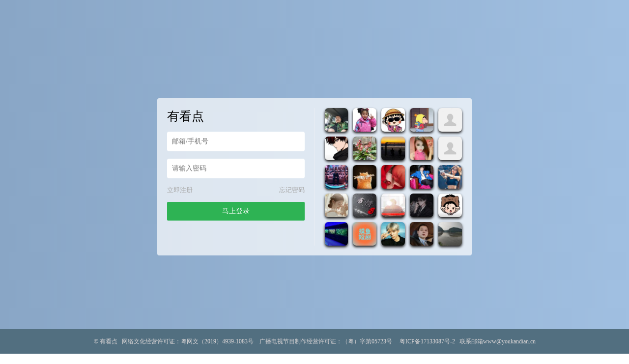

--- FILE ---
content_type: text/html; charset=UTF-8
request_url: https://www.youkandian.cn/tag/%E6%9E%81%E9%99%90%E8%81%8C%E4%B8%9A%E5%85%A8%E9%9B%86%E8%A7%82%E7%9C%8B
body_size: 8801
content:
<script type="text/javascript">var jinsom={"topic_id":822,"topic_url":"https:\/\/www.youkandian.cn\/tag\/%e6%9e%81%e9%99%90%e8%81%8c%e4%b8%9a%e5%85%a8%e9%9b%86%e8%a7%82%e7%9c%8b","site_name":"\u6709\u770b\u70b9","ajax_url":"https:\/\/www.youkandian.cn\/wp-admin\/admin-ajax.php","admin_url":"https:\/\/www.youkandian.cn\/wp-admin\/","home_url":"https:\/\/www.youkandian.cn","member_url":"https:\/\/www.youkandian.cn\/m\/0","permalink_structure":1,"member_url_permalink":"https:\/\/www.youkandian.cn\/m\/0?","theme_url":"https:\/\/www.youkandian.cn\/wp-content\/themes\/1684","cdn_url":"https:\/\/cdn.youkandian.cn\/cdn168439","page_template":"","user_url":"https:\/\/www.youkandian.cn\/m\/0","current_url":"https:\/\/www.youkandian.cn\/tag\/%E6%9E%81%E9%99%90%E8%81%8C%E4%B8%9A%E5%85%A8%E9%9B%86%E8%A7%82%E7%9C%8B","permalink":"https:\/\/www.youkandian.cn\/297107.html","jinsom_ajax_url":"https:\/\/www.youkandian.cn\/wp-content\/themes\/1684\/module","mobile_ajax_url":"https:\/\/www.youkandian.cn\/wp-content\/themes\/1684\/mobile\/module","module_url":"https:\/\/www.youkandian.cn\/wp-content\/themes\/1684\/module","content_url":"https:\/\/www.youkandian.cn\/wp-content","module_link":"https:\/\/www.youkandian.cn\/wp-content\/module","user_id":0,"ip":"3.15.236.151","nickname":"<font class=\"user-0\"><\/font>","nickname_base":false,"nickname_link":"<a href=\"https:\/\/www.youkandian.cn\/m\/0\" target=\"_blank\"><\/a>","current_user_name":false,"user_name":"<a href=\"https:\/\/www.youkandian.cn\/m\/0\"><\/a>","user_on_off":1,"is_vip":0,"is_author":0,"is_single":0,"is_tag":1,"is_search":0,"is_page":0,"is_home":0,"is_category":0,"is_category_cars":0,"is_car_single":0,"is_login":0,"is_black":0,"app":"https:\/\/www.youkandian.cn\/wp-content\/themes\/1684\/mobile\/","api":"https:\/\/www.youkandian.cn\/wp-content\/themes\/1684\/api\/","loading":"<div class=\"jinsom-load\"><div class=\"jinsom-loading\"><i><\/i><i><\/i><i><\/i><\/div><\/div>","loading_post":"<div class=\"jinsom-load-post\"><div class=\"jinsom-loading-post\"><i><\/i><i><\/i><i><\/i><i><\/i><i><\/i><\/div><\/div>","loading_info":"<div class=\"jinsom-info-card-loading\"><img src=\"https:\/\/www.youkandian.cn\/wp-admin\/\/images\/spinner.gif\"><p>\u8d44\u6599\u52a0\u8f7d\u4e2d...<\/p><\/div>","empty":"<div class=\"jinsom-empty-page\"><i class=\"jinsom-icon jinsom-kong\"><\/i><div class=\"title\"><p>\u6682\u6ca1\u6709\u6570\u636e<\/p><\/div><\/div>","verify":"","vip":"","vip_icon":"","lv":"","exp":0,"honor":"","avatar":"<img loading=\"lazy\" src=\"https:\/\/www.youkandian.cn\/wp-content\/themes\/1684\/images\/default-cover.jpg\" class=\"avatar avatar-0 avatar-normal opacity\" width=\"100\" height=\"100\" alt=\"\"\/>","is_admin":0,"credit":false,"wechat_cash":0,"alipay_cash":0,"user_data":1,"user_verify":false,"credit_name":"\u79ef\u5206","cash_ratio":"1000","cash_mini_number":"1000","login_on_off":1,"phone_on_off":0,"email_on_off":0,"is_phone":0,"is_email":0,"bbs_name":"\u8bba\u575b","referral_link_name":"t","words_images_max":"12","machine_verify_appid":"","sns_home_load_type":"default","waterfull_margin":"15","sort":"normal","smile_url":"","smile_add":"null","upload_video_type":"mp4,m3u8,flv,mov","upload_file_type":"jpg,png,gif,zip,mp3,mp4,wav,txt,doc,xsl,pdf","upload_music_type":"mp3,wav"};</script><meta name='robots' content='max-image-preview:large' />
		<script type="text/javascript">
			window._wpemojiSettings = {"baseUrl":"https:\/\/s.w.org\/images\/core\/emoji\/13.0.1\/72x72\/","ext":".png","svgUrl":"https:\/\/s.w.org\/images\/core\/emoji\/13.0.1\/svg\/","svgExt":".svg","source":{"concatemoji":"https:\/\/www.youkandian.cn\/wp-includes\/js\/wp-emoji-release.min.js?ver=5.7.11"}};
			!function(e,a,t){var n,r,o,i=a.createElement("canvas"),p=i.getContext&&i.getContext("2d");function s(e,t){var a=String.fromCharCode;p.clearRect(0,0,i.width,i.height),p.fillText(a.apply(this,e),0,0);e=i.toDataURL();return p.clearRect(0,0,i.width,i.height),p.fillText(a.apply(this,t),0,0),e===i.toDataURL()}function c(e){var t=a.createElement("script");t.src=e,t.defer=t.type="text/javascript",a.getElementsByTagName("head")[0].appendChild(t)}for(o=Array("flag","emoji"),t.supports={everything:!0,everythingExceptFlag:!0},r=0;r<o.length;r++)t.supports[o[r]]=function(e){if(!p||!p.fillText)return!1;switch(p.textBaseline="top",p.font="600 32px Arial",e){case"flag":return s([127987,65039,8205,9895,65039],[127987,65039,8203,9895,65039])?!1:!s([55356,56826,55356,56819],[55356,56826,8203,55356,56819])&&!s([55356,57332,56128,56423,56128,56418,56128,56421,56128,56430,56128,56423,56128,56447],[55356,57332,8203,56128,56423,8203,56128,56418,8203,56128,56421,8203,56128,56430,8203,56128,56423,8203,56128,56447]);case"emoji":return!s([55357,56424,8205,55356,57212],[55357,56424,8203,55356,57212])}return!1}(o[r]),t.supports.everything=t.supports.everything&&t.supports[o[r]],"flag"!==o[r]&&(t.supports.everythingExceptFlag=t.supports.everythingExceptFlag&&t.supports[o[r]]);t.supports.everythingExceptFlag=t.supports.everythingExceptFlag&&!t.supports.flag,t.DOMReady=!1,t.readyCallback=function(){t.DOMReady=!0},t.supports.everything||(n=function(){t.readyCallback()},a.addEventListener?(a.addEventListener("DOMContentLoaded",n,!1),e.addEventListener("load",n,!1)):(e.attachEvent("onload",n),a.attachEvent("onreadystatechange",function(){"complete"===a.readyState&&t.readyCallback()})),(n=t.source||{}).concatemoji?c(n.concatemoji):n.wpemoji&&n.twemoji&&(c(n.twemoji),c(n.wpemoji)))}(window,document,window._wpemojiSettings);
		</script>
		<style type="text/css">
img.wp-smiley,
img.emoji {
	display: inline !important;
	border: none !important;
	box-shadow: none !important;
	height: 1em !important;
	width: 1em !important;
	margin: 0 .07em !important;
	vertical-align: -0.1em !important;
	background: none !important;
	padding: 0 !important;
}
</style>
	<link rel='stylesheet' id='fancybox-css'  href='https://cdn.youkandian.cn/cdn168439/assets/css/jquery.fancybox.min.css?ver=1.6.84.39' type='text/css' media='all' />
<link rel='stylesheet' id='awesome-css'  href='https://cdn.youkandian.cn/cdn168439/assets/css/font-awesome.min.css?ver=1.6.84.39' type='text/css' media='all' />
<link rel='stylesheet' id='icon-css'  href='https://at.alicdn.com/t/font_502180_xf7oqh5oqb.css?ver=1.6.84.39' type='text/css' media='all' />
<link rel='stylesheet' id='Swiper-css'  href='https://cdn.youkandian.cn/cdn168439/assets/css/swiper.min.css?ver=1.6.84.39' type='text/css' media='all' />
<link rel='stylesheet' id='layui-css'  href='https://cdn.youkandian.cn/cdn168439/extend/layui/css/layui.css?ver=1.6.84.39' type='text/css' media='all' />
<link rel='stylesheet' id='jinsom-css'  href='https://cdn.youkandian.cn/cdn168439/assets/css/jinsom.css?ver=1.6.84.39' type='text/css' media='all' />
<link rel='stylesheet' id='tablepress-default-css'  href='https://www.youkandian.cn/wp-content/plugins/tablepress/css/default.min.css?ver=1.14' type='text/css' media='all' />
<script type='text/javascript' src='https://cdn.youkandian.cn/cdn168439/assets/js/xgplayer.js?ver=1.6.84.39' id='xgplayer-js'></script>
<script type='text/javascript' src='https://cdn.youkandian.cn/cdn168439/assets/js/xgplayer-hls.js?ver=1.6.84.39' id='xgplayer-hls-js'></script>
<script type='text/javascript' src='https://cdn.youkandian.cn/cdn168439/assets/js/xgplayer-flv.js?ver=1.6.84.39' id='xgplayer-flv-js'></script>
<script type='text/javascript' src='https://cdn.youkandian.cn/cdn168439/assets/js/jquery.min.js?ver=1.6.84.39' id='jquery-js'></script>
<script type='text/javascript' src='https://cdn.youkandian.cn/cdn168439/assets/js/jquery.qrcode.min.js?ver=1.6.84.39' id='qrcode-js'></script>
<script type='text/javascript' src='https://cdn.youkandian.cn/cdn168439/assets/js/masonry.min.js?ver=1.6.84.39' id='masonry-min-js'></script>
<script type='text/javascript' src='https://cdn.youkandian.cn/cdn168439/assets/js/imagesloaded.min.js?ver=1.6.84.39' id='masonry-imagesloaded-js'></script>
<script type='text/javascript' src='https://cdn.youkandian.cn/cdn168439/assets/js/player.js?ver=1.6.84.39' id='music-player-js'></script>
<script type='text/javascript' src='https://cdn.youkandian.cn/cdn168439/extend/layui/layui.js?ver=1.6.84.39' id='layui-js'></script>
<script type='text/javascript' src='https://cdn.youkandian.cn/cdn168439/assets/js/jinsom.js?ver=1.6.84.39' id='jinsom-js'></script>
<title>有看点-登录</title>
<meta name="keywords" content="有看点,电影猜猜看,电影短片,猜电影,看点好看的" />
<meta name="description" content="有看点是以猜电影为主的视频社交平台。为用户创造丰富多样的玩法,电影猜猜看,猜对有金币,金币换礼品..."/> 
<style type="text/css">
*:focus{
    outline: none;
}
.opacity:hover{
    opacity: 0.8;
}
.clear:after{
    display: block;
    content: '';
    clear: both;
}
li{
	list-style: none;
}
body {
    margin: 0;
    background-color: #89a6c6;
    background: linear-gradient(to right,#89a6c6, rgb(160, 191, 225));
        overflow: hidden;
    
}
.jinsom-login-page {
    display: flex;
    align-items: center;
    height: 100%;
}
.jinsom-login-page-form {
    margin-left: auto;
    margin-right: auto;
    background-color: rgba(255, 255, 255, 0.7);
    padding: 20px;
    display: flex;
    width: 640px;
    border-radius: 4px;
    box-sizing: border-box;
    height: 320px;
}
.jinsom-login-page-form .left {
    width: 300px;
    padding-right: 20px;
    flex: 1;
    border-right: 1px solid rgba(245, 245, 245, 0.5);
}
.jinsom-login-page-form .right {
    margin-left: 20px;
    flex: 1;
}
.jinsom-login-page-form .right li {
    float: left;
    margin-bottom: 10px;
    margin-right: 10px;
    width: calc((100% - 40px )/5);
    height: calc((100% - 40px )/5);
}
.jinsom-login-page-form .right li:nth-child(5n) {
    margin-right: 0;
}
.jinsom-login-page-form .right li img {
    width: 100%;
    height: 100%;
    cursor: pointer;
    border-radius: 4px;
    object-fit: cover;
}
.jinsom-login-page-form .left input {
    border: none;
    padding: 12px 10px;
    width: 100%;
    box-sizing: border-box;
    border-radius: 4px;
}
.jinsom-login-page-form .btn {
    background-color: #2eb354;
    color: #fff;
    text-align: center;
    padding: 10px 10px;
    border-radius: 2px;
    cursor: pointer;
}
.jinsom-login-page-form .left p {
    margin: 15px 0;
}
.jinsom-login-page-form .action {
    margin-bottom: 15px;
}
.jinsom-login-page-form .action span:last-child {
    float: right;
}
.jinsom-login-page-form .action span:hover {
    text-decoration: underline;
}
.jinsom-login-page-form .action span {
    color: #aaa;
    font-size: 13px;
    cursor: pointer;
}
.jinsom-login-page-form .social {
    margin-top: 15px;
    text-align: center;
}
.jinsom-login-page-form .social i {
    font-size: 32px;
}
.jinsom-login-page-form .social a {
    margin-right: 28px;
    transition: all .3s ease;
    display: inline-block;
}
.jinsom-login-page-form .social a:hover {
    transform: translateY(-4px);
}
.jinsom-login-page-form .social a:last-child {
    margin-right: 0;
}
.jinsom-login-page-form .social .phone {
    color: #107cd2;
}
.jinsom-login-page-form .social .qq {
    color: #4dafea;
}
.jinsom-login-page-form .social .weibo {
    color: #e6162d;
}
.jinsom-login-page-form .social .wechat {
    color: #3eb135;
}
.jinsom-login-page-form .left h1 {
    font-size: 25px;
}
.jinsom-topic-list li {
    border: 3px solid #f5f5f5;
    background-color: #333;
}  
.jinsom-post-comment-list li {
    border-bottom: 1px dotted #747171;
}
.jinsom-pop-video {
    width: 400px;
}
.jinsom-post-bar {
  height: 40px;
}
.jinsom-post-video .dplayer {
max-width: 100%;
}
.jinsom-header {
    box-shadow: 0 2px 5px #191717cf;
}
.answer {
    bottom: 0;
    height: 210px;
    width: 700;
    background: #333333;
  box-shadow: 0 1px 5px #191717;
}
.value {
    display: flex;
    padding-top: 10px;
    align-items: center;
    justify-content: center;
    width: 100%;
}
.value-text {
    width: 200px;
    color:#d61717;
    font-size: 36px;
    margin-left: 35px;
}
.value-item {
    background: rgba(0, 0, 0, 0.3);
    width: 45px;
    height: 45px;
    line-height: 45px;
    margin-left: 10px;
    border-radius: 5px;
    color:#fff;
    text-align: center;
}
.wordscdy {
    display: flex;
	height: 140px;
    margin-top: 15px;
    align-items: center;
    justify-content: center;
    flex-wrap: wrap;
}
.wordscdy .words-item {
    width: 46px;
    height: 46px;
    line-height: 46px;
    margin: 0 6px 15px;
    text-align: center;
    border-radius: 5px;
    color: #fff;
    background: #333333;
}
.jinsom-posts-list {
    background-color: #333333;
  box-shadow: 0 1px 5px #191717;
}
.jinsom-comment-content {
    color: #ffb800;
}
.jinsom-post-user-info-avatar img.avatar {
    border: 1px solid #333333;
}
.jinsom-post-like-list img {
    border: 1px solid #333333;
  background-color: #333333;
}
.avatar {
    background-color: #333333;
}
.jinsom-post-like {
  border-style:solid;
  border-width:1px;
  border-color:#333;
  box-shadow: 0 1px 5px #191717;
  margin: 10px 20px 10px 20px;
}
.xgplayer {
    background: rgb(0, 0, 0);
}
.jinsom-topic-info {
    background-color: #333;
  box-shadow: 0 1px 5px #191717;
}
.jinsom-topic-menu {
  border-top: 1px solid #4b4646;
      background-color: #333333;
}
.jinsom-topic-info .name {
    color: #ffb800;
}
.jinsom-topic-info-content .right {
    color: #ffb800;
}
.jinsom-topic-header {
    background-color: #333333;
  box-shadow: 0 1px 5px #191717;
}
.jinsom-topic-header-main {
    color: #2eb354;
    float: right;
    width: 45%;
  margin: 1px 5px;
}
.jinsom-topic-header-bg {
    width: 40%;
}
.jinsom-hide-content {
    background-color: #2e2c2c;
    color: #ccc;
    box-shadow: 0 1px 5px #191717;
}
.jinsom-posts-list>h1 {
    color: #2eb354;
}
.jinsom-tips {
    color: #ccc;
    box-shadow: 0 1px 5px #191717;
    background: #2e2c2c;
}
.jinsom-post-user-info-name>a {
  color: #2eb354;
}
.post_list_link p:hover{
    color: #2eb354;
}
.post_list_link p {
  position: absolute;
    top: 30px;
    left: 40%;
    padding: 8px;
    line-height: 20px;
    border-radius: 18px;
    background: #222322;
    box-shadow: 0 2px 5px #181b19;
}
.jinsom-comment-info>a {
  color: #2eb354;
}
.jinsom-member-menu {
    background-color: #333333;
      box-shadow: 0 1px 5px #191717;
}
.jinsom-member-menu li.on {
    background-color: #2b2a2a;
  box-shadow: 0 1px 5px #191717;
}
.jinsom-member-menu li:hover {
    background-color: #3a3636;
}
.jinsom-member-menu li {
    color: #ccc;
}
.jinsom-member-left-gift {
    background-color: #333333;
  box-shadow: 0 1px 5px #191717;
}
.jinsom-member-left-gift h3 {
    color: #ccc;
}
.jinsom-member-left-profile {
    background-color: #333333;
  color: #ccc;
  box-shadow: 0 1px 5px #191717;
}
.jinsom-member-left-profile li {
    border-bottom: 1px solid #6c6565;
}
.jinsom-member-left-follow {
    background-color: #333333;
  color: #ccc;
  box-shadow: 0 1px 5px #191717;
}
.jinsom-member-left-visitor {
    background-color: #333333;
  color: #ccc;
  box-shadow: 0 1px 5px #191717;
}
.jinsom-right-bar-stop li {
    background-color: #333333;
    color: #ccc;
  padding: 0px;
}
.jinsom-search-user-list {
    background-color: #333333;
  color: #ccc;
  box-shadow: 0 1px 5px #191717;
}
.jinsom-search-content .jinsom-single-topic-list {
    background-color: #333333;
  color: #ccc;
  box-shadow: 0 1px 5px #191717;
}
.jinsom-search-tab {
    background-color: #333333;
  color: #ccc;
  box-shadow: 0 1px 5px #191717;
}
.jinsom-pop-search.show {
    background: linear-gradient(#47494b, #181a1b);
}
a {color: #2eb354;}
a:hover {
    color: #2eb354;
}
.jinsom-post-single-excerp {
    color: #ccc;
}
.jinsom-post-content p {
   color: #ccc;
}



.jinsom-index-menu-list {
    background-color: #333333;
  box-shadow: 0 1px 5px #191717;
}
.jinsom-index-menu li {
    color: #f2f2f2;
}
.jinsom-sidebar-box {
  background: #333333;
 box-shadow: 0 1px 5px #191717;
  }
.jinsom-sidebar-box h3 {
    color: #ccc;
  }
.layui-tab-title li {
   color: #999;
  }
.jinsom-sidebar-user-info-sign-btn.had {
    background: #222322a8;
  }
.jinsom-footer {
  box-shadow: 0 1px 5px #191717;
  }
.jinsom-bbs-single-box {
    background-color: #333333;
   box-shadow: 0 1px 5px #191717;
  }
.jinsom-bbs-single-box .left {
    background: #3e3e3e;
   }
.jinsom-bbs-single-content {
    color: #ccc;
  }
.jinsom-bbs-single-content img {
    border: 0px;
   }
.jinsom-bbs-single-header {
    background-color: #333333;
  box-shadow: 0 1px 5px #191717;
   }
.jinsom-bbs-single-title h1 {
    color: #ccc;
}
.jinsom-login-page-form .right li img {
  border-radius:15%;
  box-shadow: 0 3px 5px #191717;
}
.jinsom-sidebar-lattice-list li img {
    border-radius:15%;
  box-shadow: 0 3px 5px #191717;
}
.jinsom-page-content {
    background-color: #333333;
  box-shadow: 0 1px 5px #191717;
  color: #ccc;
  }
.jinsom-bbs-single-box.current-comment {
    background-color: #333333;
}
/*开通会员css*/
.bt-box{
        width:250px;
        height: 50px;
        margin: 50px auto;
        position: relative;
    }
    .bt-box .bg-1{background:#ff5722;}
    .bt-box .bg-2{background:#fd933a;}
    .bt-box .bg-3{background:#a851fa;}
    .bt-box .xiaoA{
        display:block;
        width:250px;
        height:50px;
        position: absolute;
        z-index: 2;
        color: white;
        font: 17px/50px Helvetica, Verdana, sans-serif;
        text-decoration: none;
        text-align: center;
    }
    .bt-box .xiaoA, .bt-box-p {
        -webkit-border-radius: 10px;
        -moz-border-radius: 10px;
        border-radius: 10px;
           
        -webkit-box-shadow: 2px 2px 8px rgba(0,0,0,0.2);
        -moz-box-shadow: 2px 2px 8px rgba(0,0,0,0.2);
        box-shadow: 2px 2px 8px rgba(0,0,0,0.2);
        }
    .bt-box .bt-box-p{
          background: #222 ;
          display: block;
          height: 40px;
          width: 230px; 
          margin: 0 0 0 10px;
          text-align: center;
          font: 12px/45px Helvetica, Verdana, sans-serif;
          color:#fff;
          position: absolute;
          z-index: 1;
          transition: margin 0.5s ease;
        }
    .bt-box .bottom {
          margin: 40px 0 0 10px;
        }
    .bt-box .top {
          margin: -30px 0 0 10px;
          line-height: 35px;
        }
    .bt-box .xiaoA:hover {
            color: #fff;
            background: #fb4a12;
            text-decoration: none;
        }
.jinsom-bbs-comment-floor-list li .floor-right .content {
    color: #a24141;
}
.jinsom-page-content {
    color: #7e8780;
}
.jinsom-bbs-single-custom-field li>p {
    margin-right: 10px;
}
.jinsom-bbs-single-custom-field li {
    margin-bottom: 15px;
    color: #666;
    width: 100%; 
    float: left;
}
.dataTables_wrapper {
    color: #999;
}
.tablepress-table-name {
    text-align: center;
    color: #999;
}
.jinsom-pop-search .close {
    right: 200px;
    top: 40px;
}</style>
<link rel="stylesheet" type="text/css" href="">
<script type="text/javascript" src=""></script>
<div class="jinsom-login-page">
<div class="jinsom-login-page-form clear">
<div class="left">
<h1>有看点</h1>
<p><input type="text" placeholder="邮箱/手机号" id="jinsom-page-username"></p>
<p><input type="password" placeholder="请输入密码" id="jinsom-page-password"></p>
<div class="action">
<span onclick="jinsom_login_form('注册帐号','reg-style',400)">立即注册</span>
<span onclick="jinsom_get_password_one_form()">忘记密码</span>
</div>
<div class="btn opacity" onclick="jinsom_page_login('','')">马上登录</div>
   
<div class="social">
</div>
</div>
<div class="right">

<li title="好好过好每一天"><img loading="lazy" src="https://p11.douyinpic.com/aweme/100x100/aweme-avatar/tos-cn-i-0813c001_osTCmAQEZAnDgUAnI5CACeNAKNeM9QwDEAgMbA.jpeg?from=3782654143" class="avatar avatar-20262077 avatar-normal opacity" width="60" height="60" alt="好好过好每一天"/></p></li>
<li title="二个达不刘"><img loading="lazy" src="https://p11.douyinpic.com/aweme/100x100/aweme-avatar/douyin-user-image-file_3b7d41ae588dfafc540f733ad6c6727e.jpeg?from=3782654143" class="avatar avatar-20262076 avatar-normal opacity" width="60" height="60" alt="二个达不刘"/></p></li>
<li title="芝士小A"><img loading="lazy" src="https://p3.douyinpic.com/aweme/100x100/aweme-avatar/tos-cn-i-0813_oMXCALIfFS4nFAA1IaRS97xDgEeANCAjBYqoQA.jpeg?from=3782654143" class="avatar avatar-20262075 avatar-normal opacity" width="60" height="60" alt="芝士小A"/></p></li>
<li title="EY"><img loading="lazy" src="https://p11.douyinpic.com/aweme/100x100/aweme-avatar/mosaic-legacy_2dd7100022ff3cf0f0a69.jpeg?from=3782654143" class="avatar avatar-20262074 avatar-normal opacity" width="60" height="60" alt="EY"/></p></li>
<li title="微信用户"><img loading="lazy" src="https://thirdwx.qlogo.cn/mmopen/vi_32/POgEwh4mIHO4nibH0KlMECNjjGxQUq24ZEaGT4poC6icRiccVGKSyXwibcPq4BWmiaIGuG1icwxaQX6grC9VemZoJ8rg/132" class="avatar avatar-20262073 avatar-normal opacity" width="60" height="60" alt="微信用户"/></p></li>
<li title="喜欢“伱”"><img loading="lazy" src="https://p2-pro.a.yximgs.com/uhead/AB/2025/11/22/16/BMjAyNTExMjIxNjM3MjFfMzc4ODUyMjQ5OV8yX2hkNzgwXzM4MA==_s.jpg" class="avatar avatar-20262072 avatar-normal opacity" width="60" height="60" alt="喜欢“伱”"/></p></li>
<li title="笑看风云′"><img loading="lazy" src="https://p3.douyinpic.com/aweme/100x100/aweme-avatar/tos-cn-i-0813_o86PDz8DAAAbA7riAILoUfaGBe7eK4PIBBEFQQ.jpeg?from=3782654143" class="avatar avatar-20262071 avatar-normal opacity" width="60" height="60" alt="笑看风云′"/></p></li>
<li title="xxxxh"><img loading="lazy" src="https://p3.douyinpic.com/aweme/100x100/aweme-avatar/tos-cn-avt-0015_5c121fd7a182deefded11f2498d0d8aa.jpeg?from=3782654143" class="avatar avatar-20262070 avatar-normal opacity" width="60" height="60" alt="xxxxh"/></p></li>
<li title="ᶜ ᶜ."><img loading="lazy" src="https://p3.douyinpic.com/aweme/100x100/aweme-avatar/tos-cn-avt-0015_5d5a08652528957ef194088d46eb25f1.jpeg?from=3782654143" class="avatar avatar-20262069 avatar-normal opacity" width="60" height="60" alt="ᶜ ᶜ."/></p></li>
<li title="微信用户"><img loading="lazy" src="https://thirdwx.qlogo.cn/mmopen/vi_32/POgEwh4mIHO4nibH0KlMECNjjGxQUq24ZEaGT4poC6icRiccVGKSyXwibcPq4BWmiaIGuG1icwxaQX6grC9VemZoJ8rg/132" class="avatar avatar-20262068 avatar-normal opacity" width="60" height="60" alt="微信用户"/></p></li>
<li title="KKM"><img loading="lazy" src="https://p3.douyinpic.com/aweme/100x100/aweme-avatar/tos-cn-i-0813c000-ce_oosPSRSJAAA7A75OgEFyfx8D0f2fwLMEJBED8I.jpeg?from=3782654143" class="avatar avatar-20262067 avatar-normal opacity" width="60" height="60" alt="KKM"/></p></li>
<li title="咸鱼叔"><img loading="lazy" src="https://p3.douyinpic.com/aweme/100x100/aweme-avatar/tos-cn-i-0813_ogLPiIYEjAZiAQBvLQB6TcyS4I9A7vsiAAIn2.jpeg?from=3782654143" class="avatar avatar-20262066 avatar-normal opacity" width="60" height="60" alt="咸鱼叔"/></p></li>
<li title="小鬼当家"><img loading="lazy" src="https://p2-pro.a.yximgs.com/uhead/AB/2022/07/15/18/BMjAyMjA3MTUxODIxNDBfMjkyNTUxMTYzMV8yX2hkNzk0XzQx_s.jpg" class="avatar avatar-20262065 avatar-normal opacity" width="60" height="60" alt="小鬼当家"/></p></li>
<li title="小林学长"><img loading="lazy" src="https://p11.douyinpic.com/aweme/100x100/aweme-avatar/tos-cn-avt-0015_80c52de24c045bf61bd8cb6accbe93ac.jpeg?from=3782654143" class="avatar avatar-20262064 avatar-normal opacity" width="60" height="60" alt="小林学长"/></p></li>
<li title="旺仔小牛奶"><img loading="lazy" src="https://p11.douyinpic.com/aweme/100x100/aweme-avatar/tos-cn-avt-0015_657e3ab7c9bd861940ba0e280ec13bff.jpeg?from=3782654143" class="avatar avatar-20262063 avatar-normal opacity" width="60" height="60" alt="旺仔小牛奶"/></p></li>
<li title="小漫"><img loading="lazy" src="https://p3.douyinpic.com/aweme/100x100/aweme-avatar/tos-cn-avt-0015_a55b0f38dbfc011f601592a07c70c1fd.jpeg?from=3782654143" class="avatar avatar-20262062 avatar-normal opacity" width="60" height="60" alt="小漫"/></p></li>
<li title="感情$文案"><img loading="lazy" src="https://p3.douyinpic.com/aweme/100x100/aweme-avatar/tos-cn-avt-0015_4a83ec46b46e541eba78482c9dcfc677.jpeg?from=3782654143" class="avatar avatar-20262061 avatar-normal opacity" width="60" height="60" alt="感情$文案"/></p></li>
<li title="我在这等你"><img loading="lazy" src="https://p11.douyinpic.com/aweme/100x100/aweme-avatar/tos-cn-avt-0015_042747b2f870fd54db8bd799c90010be.jpeg?from=3782654143" class="avatar avatar-20262060 avatar-normal opacity" width="60" height="60" alt="我在这等你"/></p></li>
<li title="Mr.  Wang"><img loading="lazy" src="https://p3.douyinpic.com/aweme/100x100/aweme-avatar/tos-cn-avt-0015_54af370cdfb48af890f6884815a515e6.jpeg?from=3782654143" class="avatar avatar-20262059 avatar-normal opacity" width="60" height="60" alt="Mr.  Wang"/></p></li>
<li title="W  🎱"><img loading="lazy" src="https://p66-pro.a.yximgs.com/uhead/AB/2025/08/24/13/BMjAyNTA4MjQxMzI0MjJfMzkxNTUyNzMxOV8yX2hkNzYxXzU4Mg==_s.jpg" class="avatar avatar-20262058 avatar-normal opacity" width="60" height="60" alt="W  🎱"/></p></li>
<li title="小居然"><img loading="lazy" src="https://p26.douyinpic.com/aweme/100x100/aweme-avatar/tos-cn-i-0813c001_oMJAvEfDg0AC0YxFfAp9AAApErEFiRIyCkSBmN.jpeg?from=3782654143" class="avatar avatar-20262057 avatar-normal opacity" width="60" height="60" alt="小居然"/></p></li>
<li title="摸鱼短剧"><img loading="lazy" src="https://p11.douyinpic.com/aweme/100x100/aweme-avatar/tos-cn-avt-0015_04fbac622264f3b0d2fd2912905218b1.jpeg?from=3782654143" class="avatar avatar-20262056 avatar-normal opacity" width="60" height="60" alt="摸鱼短剧"/></p></li>
<li title="李慕玄"><img loading="lazy" src="https://p26.douyinpic.com/aweme/100x100/aweme-avatar/tos-cn-avt-0015_9bd104be0a7f5ffa239cbfacfb99dd1d.jpeg?from=3782654143" class="avatar avatar-20262055 avatar-normal opacity" width="60" height="60" alt="李慕玄"/></p></li>
<li title="一生何求"><img loading="lazy" src="https://p3.douyinpic.com/aweme/100x100/aweme-avatar/tos-cn-i-0813_e0d2a8f4d2ad438fb53627733617fb6f.jpeg?from=3782654143" class="avatar avatar-20262054 avatar-normal opacity" width="60" height="60" alt="一生何求"/></p></li>
<li title="山河秀"><img loading="lazy" src="https://p26.douyinpic.com/aweme/100x100/aweme-avatar/tos-cn-i-0813_owIAjeeHiQmAiAsrPrQAELIEfNGT6RAaXe2tfY.jpeg?from=3782654143" class="avatar avatar-20262053 avatar-normal opacity" width="60" height="60" alt="山河秀"/></p></li>	
</div>
</div>	
</div>
<div style="background-color: #526f80; bottom: -100px; width: 100%; position: absolute;">
<div class="jinsom-footer-bottom"><div style="text-align:center;font-size:12px">
<font color="#dbd6d6">©
<a href="http://www.youkandian.cn" style="color:#dbd6d6" target="_blank" title="有看点">有看点</a>
&nbsp;&nbsp;网络文化经营许可证：粤网文（2019）4939-1083号&nbsp;&nbsp;&nbsp;&nbsp;广播电视节目制作经营许可证：（粤）字第05723号&nbsp;&nbsp;&nbsp;&nbsp;
<a href="http://beian.miit.gov.cn" style="color:#dbd6d6" target="_blank">粤ICP备17133087号-2</a>&nbsp;&nbsp;
  联系邮箱www@youkandian.cn
    </font>
  <div>
</div>
<a href="http://www.dycck.com/video.php?id=300078" style="color: #89a6c6;font-size: 10px;" target="_blank">电影《秘密》</a><a href="http://www.dycck.com/video.php?id=299422" style="color: #89a6c6;font-size: 10px;" target="_blank">电影《新仙鹤神针》</a><a href="http://www.dycck.com/video.php?id=270872" style="color: #89a6c6;font-size: 10px;" target="_blank">电影《传说头目 翔》</a><a href="http://www.dycck.com/video.php?id=283211" style="color: #89a6c6;font-size: 10px;" target="_blank">电影《买下我》</a><a href="http://www.dycck.com/video.php?id=298152" style="color: #89a6c6;font-size: 10px;" target="_blank">电影《童军手册之僵尸启示录》</a><a href="http://www.dycck.com/video.php?id=300588" style="color: #89a6c6;font-size: 10px;" target="_blank">电影《原始战争》</a><a href="http://www.dycck.com/video.php?id=296631" style="color: #89a6c6;font-size: 10px;" target="_blank">电影《帝国双璧》</a><a href="http://www.dycck.com/video.php?id=296040" style="color: #89a6c6;font-size: 10px;" target="_blank">电影《野人》</a><a href="http://www.dycck.com/video.php?id=300641" style="color: #89a6c6;font-size: 10px;" target="_blank">电影《江南重案组》</a><a href="http://www.dycck.com/video.php?id=275105" style="color: #89a6c6;font-size: 10px;" target="_blank">电影《九层妖塔》</a><a href="http://www.dycck.com/video.php?id=296525" style="color: #89a6c6;font-size: 10px;" target="_blank">电影《极度入侵》</a><a href="http://www.dycck.com/video.php?id=300646" style="color: #89a6c6;font-size: 10px;" target="_blank">电影《江南重案组》</a><a href="http://www.dycck.com/video.php?id=299823" style="color: #89a6c6;font-size: 10px;" target="_blank">电影《腥心眼》</a><a href="http://www.dycck.com/video.php?id=296553" style="color: #89a6c6;font-size: 10px;" target="_blank">电影《卡门》</a><a href="http://www.dycck.com/video.php?id=300249" style="color: #89a6c6;font-size: 10px;" target="_blank">电影《辣警狂花1》</a><a href="http://www.dycck.com/video.php?id=299246" style="color: #89a6c6;font-size: 10px;" target="_blank">电影《爱之奇迹》</a><a href="http://www.dycck.com/video.php?id=288915" style="color: #89a6c6;font-size: 10px;" target="_blank">电影《猛鬼屠房》</a><a href="http://www.dycck.com/video.php?id=296788" style="color: #89a6c6;font-size: 10px;" target="_blank">电影《遇见波莉》</a><a href="http://www.dycck.com/video.php?id=296562" style="color: #89a6c6;font-size: 10px;" target="_blank">电影《致命侵入》</a><a href="http://www.dycck.com/video.php?id=284106" style="color: #89a6c6;font-size: 10px;" target="_blank">电影《花宵道中》</a><script type="text/javascript">
layui.use(['layer'], function(){
var layer = layui.layer;
});

function jinsom_page_login(ticket,randstr){
username=$("#jinsom-page-username").val();
password=$("#jinsom-page-password").val();
layer.load(1);
$.ajax({
type: "POST",
dataType:'json',
url:  jinsom.jinsom_ajax_url+"/action/login.php",
data: {username:username,password:password,ticket:ticket,randstr:randstr},
success: function(msg){
layer.closeAll('loading');
layer.msg(msg.msg);
if(msg.code==1){
function d(){window.location.reload();}setTimeout(d,2000);
}
}
});
}


</script>



--- FILE ---
content_type: text/css
request_url: https://at.alicdn.com/t/font_502180_xf7oqh5oqb.css?ver=1.6.84.39
body_size: 47778
content:
@font-face {font-family: "jinsom-icon";
  src: url('//at.alicdn.com/t/font_502180_xf7oqh5oqb.eot?t=1618318959370'); /* IE9 */
  src: url('//at.alicdn.com/t/font_502180_xf7oqh5oqb.eot?t=1618318959370#iefix') format('embedded-opentype'), /* IE6-IE8 */
  url('[data-uri]') format('woff2'),
  url('//at.alicdn.com/t/font_502180_xf7oqh5oqb.woff?t=1618318959370') format('woff'),
  url('//at.alicdn.com/t/font_502180_xf7oqh5oqb.ttf?t=1618318959370') format('truetype'), /* chrome, firefox, opera, Safari, Android, iOS 4.2+ */
  url('//at.alicdn.com/t/font_502180_xf7oqh5oqb.svg?t=1618318959370#jinsom-icon') format('svg'); /* iOS 4.1- */
}

.jinsom-icon {
  font-family: "jinsom-icon" !important;
  font-size: 16px;
  font-style: normal;
  -webkit-font-smoothing: antialiased;
  -moz-osx-font-smoothing: grayscale;
}

.jinsom-paixu2:before {
  content: "\e702";
}

.jinsom-tupian:before {
  content: "\e701";
}

.jinsom-qinggan:before {
  content: "\e700";
}

.jinsom-fasong:before {
  content: "\e6ff";
}

.jinsom-meiyoupinglun:before {
  content: "\e6fe";
}

.jinsom-chongwu:before {
  content: "\e6fa";
}

.jinsom-applications:before {
  content: "\e6f9";
}

.jinsom-VS:before {
  content: "\e6fd";
}

.jinsom-jiandao1:before {
  content: "\e6fc";
}

.jinsom-shitou1:before {
  content: "\e6fb";
}

.jinsom-jirou:before {
  content: "\ea04";
}

.jinsom-bu:before {
  content: "\e6f8";
}

.jinsom-hongbao1:before {
  content: "\e6f6";
}

.jinsom-liwu2:before {
  content: "\e6f7";
}

.jinsom-liwu1:before {
  content: "\e6f5";
}

.jinsom-payIcon-aliPay:before {
  content: "\e6f3";
}

.jinsom-huaban88:before {
  content: "\e6f4";
}

.jinsom-yousanjiao:before {
  content: "\e6f2";
}

.jinsom-lower-triangle:before {
  content: "\e636";
}

.jinsom-triangle:before {
  content: "\e654";
}

.jinsom-heimingdan2:before {
  content: "\e635";
}

.jinsom-kaisuo:before {
  content: "\e63f";
}

.jinsom-suo:before {
  content: "\e714";
}

.jinsom-zhiding1:before {
  content: "\e756";
}

.jinsom-hebingxingzhuang:before {
  content: "\e7b9";
}

.jinsom-lishi:before {
  content: "\e8c4";
}

.jinsom-lishi1:before {
  content: "\e61f";
}

.jinsom-paixu:before {
  content: "\e6f1";
}

.jinsom-biaoti:before {
  content: "\e6f0";
}

.jinsom-quanxian:before {
  content: "\e6ef";
}

.jinsom-huabanfuben:before {
  content: "\e6ee";
}

.jinsom-haibao:before {
  content: "\e6ed";
}

.jinsom-jianqu:before {
  content: "\e6ec";
}

.jinsom-shoucang1:before {
  content: "\e6ea";
}

.jinsom-guanzhu8:before {
  content: "\e6eb";
}

.jinsom-shoucang:before {
  content: "\e6e8";
}

.jinsom-gezi:before {
  content: "\e6e2";
}

.jinsom-qiandao2:before {
  content: "\e6e6";
}

.jinsom-qiandao3:before {
  content: "\e6e7";
}

.jinsom-dagou:before {
  content: "\e6e5";
}

.jinsom-kefu:before {
  content: "\e6e1";
}

.jinsom-hao:before {
  content: "\e6e3";
}

.jinsom-jianhao:before {
  content: "\e6e4";
}

.jinsom-yuyan1:before {
  content: "\e65e";
}

.jinsom-tongzhi2:before {
  content: "\e6e0";
}

.jinsom-tuiguang:before {
  content: "\ea3f";
}

.jinsom-huojian:before {
  content: "\e614";
}

.jinsom-shangcheng:before {
  content: "\e643";
}

.jinsom-taolun:before {
  content: "\e6de";
}

.jinsom-luntan2:before {
  content: "\e6df";
}

.jinsom-renwu1:before {
  content: "\e613";
}

.jinsom-qiehuanyonghu:before {
  content: "\e60c";
}

.jinsom-hongbao2:before {
  content: "\e6db";
}

.jinsom-tanhao:before {
  content: "\e68b";
}

.jinsom-jinbi:before {
  content: "\e6da";
}

.jinsom-fire-fill:before {
  content: "\e6d9";
}

.jinsom-liwu4:before {
  content: "\e74e";
}

.jinsom-shuaxin:before {
  content: "\e6d8";
}

.jinsom-dongtai2:before {
  content: "\e6d2";
}

.jinsom-shandianpeisong:before {
  content: "\e6d6";
}

.jinsom-xiazai:before {
  content: "\e6d1";
}

.jinsom-arrow-right:before {
  content: "\e6d4";
}

.jinsom-arrow-left:before {
  content: "\e6d0";
}

.jinsom-disanming:before {
  content: "\e744";
}

.jinsom-diyiming:before {
  content: "\e745";
}

.jinsom-dierming:before {
  content: "\e74b";
}

.jinsom-guanliyuan1:before {
  content: "\e7a4";
}

.jinsom-lianjie:before {
  content: "\e6d3";
}

.jinsom-zhuanfa:before {
  content: "\e6c3";
}

.jinsom-zhiding:before {
  content: "\e6c4";
}

.jinsom-dianzan:before {
  content: "\e6cb";
}

.jinsom-jubao:before {
  content: "\e6cc";
}

.jinsom-lahei:before {
  content: "\e6cd";
}

.jinsom-shanchu:before {
  content: "\e6ce";
}

.jinsom-fblogo:before {
  content: "\e6c2";
}

.jinsom-xiaoxi:before {
  content: "\e6be";
}

.jinsom-guanzhu6:before {
  content: "\e6cf";
}

.jinsom-huoj:before {
  content: "\e6bc";
}

.jinsom-tubiao1wuguanggao:before {
  content: "\e6c0";
}

.jinsom-gexinghua1:before {
  content: "\e6bb";
}

.jinsom-neirong:before {
  content: "\e6bf";
}

.jinsom-nicheng:before {
  content: "\e6b1";
}

.jinsom-huiyuan2:before {
  content: "\e6b3";
}

.jinsom-zhekou:before {
  content: "\e6b7";
}

.jinsom-wenzhang:before {
  content: "\e8fd";
}

.jinsom-wenzhang1:before {
  content: "\e9ca";
}

.jinsom-bofang2:before {
  content: "\e6ba";
}

.jinsom-yingyongkuai:before {
  content: "\e6b2";
}

.jinsom-bofang:before {
  content: "\e6b4";
}

.jinsom-yingyong3:before {
  content: "\e6b9";
}

.jinsom-fabu6:before {
  content: "\e6ab";
}

.jinsom-fabu7:before {
  content: "\e6af";
}

.jinsom-fabu8:before {
  content: "\e6b0";
}

.jinsom-comiisfashuoshuo:before {
  content: "\e6a4";
}

.jinsom-dongtai:before {
  content: "\e6a5";
}

.jinsom-fabu4:before {
  content: "\e6a7";
}

.jinsom-dongtai1:before {
  content: "\e6a9";
}

.jinsom-fabiao2:before {
  content: "\e6d5";
}

.jinsom-fabuxuqiu:before {
  content: "\e6a8";
}

.jinsom-fabu5:before {
  content: "\e6aa";
}

.jinsom-ziyuan:before {
  content: "\e6ac";
}

.jinsom-fabuzhong:before {
  content: "\e6ad";
}

.jinsom-fabuwoxiu:before {
  content: "\e6ae";
}

.jinsom-fabu1:before {
  content: "\e69f";
}

.jinsom-fabu2:before {
  content: "\e6a0";
}

.jinsom-fabu3:before {
  content: "\e6a1";
}

.jinsom-fabu12:before {
  content: "\e6a2";
}

.jinsom-xiangji:before {
  content: "\e6a3";
}

.jinsom-fabiao:before {
  content: "\e6e9";
}

.jinsom-zhifeiji:before {
  content: "\e69d";
}

.jinsom-fabu:before {
  content: "\e69c";
}

.jinsom-qingchu:before {
  content: "\e7cd";
}

.jinsom-kaitonghuiyuan:before {
  content: "\e697";
}

.jinsom-flag:before {
  content: "\e698";
}

.jinsom-suijibofang:before {
  content: "\e691";
}

.jinsom-shunxu-:before {
  content: "\e693";
}

.jinsom-daoru:before {
  content: "\e68c";
}

.jinsom-dazhuanpan:before {
  content: "\e6b6";
}

.jinsom-yemian1:before {
  content: "\e692";
}

.jinsom-wenzhang11:before {
  content: "\e604";
}

.jinsom-viptt:before {
  content: "\e6dd";
}

.jinsom-denglu1:before {
  content: "\e694";
}

.jinsom-toupiao:before {
  content: "\e695";
}

.jinsom-wenda1:before {
  content: "\e699";
}

.jinsom-huifu1:before {
  content: "\e69b";
}

.jinsom-mypay:before {
  content: "\e781";
}

.jinsom-huodong:before {
  content: "\e690";
}

.jinsom-chengchangzhi:before {
  content: "\e68a";
}

.jinsom-jingyan:before {
  content: "\e688";
}

.jinsom-renwu3:before {
  content: "\e689";
}

.jinsom-miyue:before {
  content: "\e67c";
}

.jinsom-duihuan:before {
  content: "\e67e";
}

.jinsom-yinle:before {
  content: "\e682";
}

.jinsom-shipin1:before {
  content: "\e684";
}

.jinsom-fujian-fill:before {
  content: "\e686";
}

.jinsom-fujian1:before {
  content: "\e687";
}

.jinsom-liaotian2:before {
  content: "\e67d";
}

.jinsom-youzan:before {
  content: "\e67b";
}

.jinsom-gouwu:before {
  content: "\e66e";
}

.jinsom-songliwuxiao:before {
  content: "\e67a";
}

.jinsom-chongzhi3:before {
  content: "\e679";
}

.jinsom-dengji:before {
  content: "\e66b";
}

.jinsom-zhichu:before {
  content: "\e673";
}

.jinsom-shouru:before {
  content: "\e674";
}

.jinsom-shijian:before {
  content: "\e675";
}

.jinsom-tixian2:before {
  content: "\e676";
}

.jinsom-chongzhi2:before {
  content: "\e672";
}

.jinsom-zhuanzhang:before {
  content: "\e66c";
}

.jinsom-weizhi:before {
  content: "\e66a";
}

.jinsom-paihang:before {
  content: "\e662";
}

.jinsom-huati3:before {
  content: "\e6c7";
}

.jinsom-luntan1:before {
  content: "\e664";
}

.jinsom-jiaoyin:before {
  content: "\e61c";
}

.jinsom-pinglun1:before {
  content: "\e671";
}

.jinsom-liwu:before {
  content: "\e6a6";
}

.jinsom-luntan:before {
  content: "\e629";
}

.jinsom-fensi:before {
  content: "\e69e";
}

.jinsom-gexinghua:before {
  content: "\e9b9";
}

.jinsom-huiyuan:before {
  content: "\e655";
}

.jinsom-qianbao:before {
  content: "\e65f";
}

.jinsom-shezhi2:before {
  content: "\e757";
}

.jinsom-qiandao1:before {
  content: "\e785";
}

.jinsom-huati2:before {
  content: "\e663";
}

.jinsom-goumai:before {
  content: "\e84c";
}

.jinsom-youxiang1:before {
  content: "\e70d";
}

.jinsom-yinle2:before {
  content: "\e65d";
}

.jinsom-yuyin1:before {
  content: "\e661";
}

.jinsom-xiangxia2:before {
  content: "\e65c";
}

.jinsom-zanting1:before {
  content: "\e65b";
}

.jinsom-liwu-copy-copy:before {
  content: "\e657";
}

.jinsom-gengduo2:before {
  content: "\e656";
}

.jinsom-bofang-:before {
  content: "\e653";
}

.jinsom-zhucefujia:before {
  content: "\e735";
}

.jinsom-xialashuaxin:before {
  content: "\e651";
}

.jinsom-huanfu1:before {
  content: "\e652";
}

.jinsom-vip2:before {
  content: "\e650";
}

.jinsom-zhifuchenggong:before {
  content: "\e64f";
}

.jinsom-dui:before {
  content: "\e709";
}

.jinsom-heimingdan:before {
  content: "\e64c";
}

.jinsom-heimingdan1:before {
  content: "\e64d";
}

.jinsom-weixinzhifu:before {
  content: "\e644";
}

.jinsom-zhifubaozhifu:before {
  content: "\e646";
}

.jinsom-qiamizhifu:before {
  content: "\e647";
}

.jinsom-chehui-:before {
  content: "\e73f";
}

.jinsom-shouji1:before {
  content: "\e641";
}

.jinsom-niming:before {
  content: "\e808";
}

.jinsom-shibai:before {
  content: "\e677";
}

.jinsom-erweima:before {
  content: "\e62d";
}

.jinsom-bangzhujinru:before {
  content: "\e64e";
}

.jinsom-fanhui2:before {
  content: "\e630";
}

.jinsom-wenhao:before {
  content: "\e7ea";
}

.jinsom-shoujihao:before {
  content: "\e62b";
}

.jinsom-youxiang:before {
  content: "\e70f";
}

.jinsom-weixin:before {
  content: "\e642";
}

.jinsom-yaoqing:before {
  content: "\e624";
}

.jinsom-jinzhipinglun-:before {
  content: "\e626";
}

.jinsom-quxiaojinzhi-:before {
  content: "\e628";
}

.jinsom-yuanquan:before {
  content: "\e639";
}

.jinsom-tupian2:before {
  content: "\e6dc";
}

.jinsom-fufeineirong:before {
  content: "\e623";
}

.jinsom-denglu:before {
  content: "\e638";
}

.jinsom-yuan_quan:before {
  content: "\e61b";
}

.jinsom-huaban:before {
  content: "\e62e";
}

.jinsom-shezhi:before {
  content: "\e610";
}

.jinsom-huati:before {
  content: "\e64b";
}

.jinsom-shang:before {
  content: "\e601";
}

.jinsom-qqkongjian2:before {
  content: "\e61e";
}

.jinsom-qq:before {
  content: "\e640";
}

.jinsom-pengyouquan:before {
  content: "\e616";
}

.jinsom-weibo:before {
  content: "\e61a";
}

.jinsom-zhixiang-youshang:before {
  content: "\e670";
}

.jinsom-qunzu1:before {
  content: "\e621";
}

.jinsom-location:before {
  content: "\e792";
}

.jinsom-yicaina:before {
  content: "\e60f";
}

.jinsom-fabiao1:before {
  content: "\e627";
}

.jinsom-huifu:before {
  content: "\e631";
}

.jinsom-guanzhu2:before {
  content: "\e6b5";
}

.jinsom-guanzhu5:before {
  content: "\e669";
}

.jinsom-guanliyuan:before {
  content: "\e63e";
}

.jinsom-pinglun:before {
  content: "\e6c6";
}

.jinsom-tixian:before {
  content: "\e660";
}

.jinsom-fabiao-:before {
  content: "\e618";
}

.jinsom-users:before {
  content: "\e659";
}

.jinsom-register-copy:before {
  content: "\e617";
}

.jinsom-renzheng:before {
  content: "\e637";
}

.jinsom-vip1:before {
  content: "\e6b8";
}

.jinsom-qiandao:before {
  content: "\e6c5";
}

.jinsom-wodexunzhang:before {
  content: "\e65a";
}

.jinsom-qixin-qunzu:before {
  content: "\e6d7";
}

.jinsom-chongzhi:before {
  content: "\e6ca";
}

.jinsom-fenlei1:before {
  content: "\e615";
}

.jinsom-hongbao3:before {
  content: "\e63d";
}

.jinsom-dice:before {
  content: "\e632";
}

.jinsom-tupian1:before {
  content: "\e625";
}

.jinsom-kong:before {
  content: "\e606";
}

.jinsom-guanzhu3:before {
  content: "\e681";
}

.jinsom-guanzhu4:before {
  content: "\e683";
}

.jinsom-caidan:before {
  content: "\e667";
}

.jinsom-yanse:before {
  content: "\e69a";
}

.jinsom-mulu1:before {
  content: "\e611";
}

.jinsom-wancheng:before {
  content: "\e6c1";
}

.jinsom-wenzhang44:before {
  content: "\e64a";
}

.jinsom-yinle1:before {
  content: "\e66d";
}

.jinsom-shipin:before {
  content: "\e884";
}

.jinsom-shangjiadongtai:before {
  content: "\e619";
}

.jinsom-aite2:before {
  content: "\e620";
}

.jinsom-tongzhi1:before {
  content: "\e61d";
}

.jinsom-tianjiahaoyou:before {
  content: "\e649";
}

.jinsom-sousuo1:before {
  content: "\e68f";
}

.jinsom-fanhui:before {
  content: "\e60e";
}

.jinsom-zhinanzhen1:before {
  content: "\e60d";
}

.jinsom-guanbi:before {
  content: "\e685";
}

.jinsom-faxian-fill:before {
  content: "\e60a";
}

.jinsom-renwu:before {
  content: "\e927";
}

.jinsom-shangchuan:before {
  content: "\e668";
}

.jinsom-bofang1:before {
  content: "\e62f";
}

.jinsom-xiaoxizhongxin:before {
  content: "\e666";
}

.jinsom-home_light:before {
  content: "\e7d4";
}

.jinsom-my_light:before {
  content: "\e7d5";
}

.jinsom-home_fill_light:before {
  content: "\e7d8";
}

.jinsom-my_fill_light:before {
  content: "\e7d9";
}

.jinsom-message_fill:before {
  content: "\e60b";
}

.jinsom-xiazai19:before {
  content: "\e603";
}

.jinsom-xianghuguanzhu:before {
  content: "\e63a";
}

.jinsom-yiguanzhu:before {
  content: "\e68d";
}

.jinsom-guanzhu:before {
  content: "\e68e";
}

.jinsom-yiguanzhu2:before {
  content: "\e7bc";
}

.jinsom-fenxiang:before {
  content: "\e696";
}

.jinsom-guanzhu1:before {
  content: "\e6c9";
}

.jinsom-shuangyin1:before {
  content: "\e600";
}

.jinsom-shuangyin2:before {
  content: "\e63b";
}

.jinsom-goumai2:before {
  content: "\e77c";
}

.jinsom-totop:before {
  content: "\e607";
}

.jinsom-yiwen2:before {
  content: "\e680";
}

.jinsom-hongbao:before {
  content: "\e6c8";
}

.jinsom-weixiao-:before {
  content: "\e62a";
}

.jinsom-user:before {
  content: "\e63c";
}

.jinsom-fujin:before {
  content: "\e622";
}

.jinsom-tongzhi:before {
  content: "\e609";
}

.jinsom-qunzu:before {
  content: "\e665";
}

.jinsom-zuijin:before {
  content: "\e658";
}

.jinsom-huo:before {
  content: "\e6bd";
}

.jinsom-itabsns:before {
  content: "\e645";
}

.jinsom-huati1:before {
  content: "\e895";
}

.jinsom-mima:before {
  content: "\e605";
}

.jinsom-fufei:before {
  content: "\e67f";
}

.jinsom-biyan:before {
  content: "\e634";
}

.jinsom-gongkai1:before {
  content: "\e62c";
}

.jinsom-vip-type:before {
  content: "\e678";
}

.jinsom-liaotian:before {
  content: "\e612";
}

.jinsom-huanfu:before {
  content: "\e648";
}

.jinsom-zhuanzai:before {
  content: "\e926";
}

.jinsom-pinglun2:before {
  content: "\e633";
}

.jinsom-liulan1:before {
  content: "\e602";
}

.jinsom-xihuan2:before {
  content: "\e608";
}

.jinsom-xihuan1:before {
  content: "\e66f";
}



--- FILE ---
content_type: text/css
request_url: https://cdn.youkandian.cn/cdn168439/assets/css/jinsom.css?ver=1.6.84.39
body_size: 51277
content:
@charset "utf-8"; 
:root {
    --jinsom-width: 1100px;
    --jinsom-color: #5fb878;
    --jinsom-border-radius: 4px;
}
*:focus{
    outline: none;
}
body{
    overflow-x:hidden !important; 
    background-color: #e8e8e8;
    font-family: "微软雅黑";
}
textarea {
    resize: none;
}
.opacity:hover{
    opacity: 0.8;
}
.clear:after{
    display: block;
    content: '';
    clear: both;
}
.avatar {
    background-color: #f6f6f6;
    object-fit: cover;
}
.jinsom-icon {
    font-size: 16px;
}

iframe.wp-embedded-content {
    width: 100%;
    max-width: 100% !important;
}
pre {
    background: #eee;
    font-size: 15px;
    font-size: 0.9375rem;
    line-height: 1.6;
    margin-bottom: 1.6em;
    max-width: 100%;
    overflow: auto;
    padding: 1.6em;
    z-index: 19946360
}
li {
    list-style: none;
}
a {
    color: #333;
    text-decoration: none;
}
h2, h3, h4 {
    font-weight: bold;
}

@media screen and (max-width: 600px) {
body{
    width: 1300px !important;
}
}

/*表格*/
table {
    margin-bottom: 10px;
    border-collapse: collapse !important;
    display: table;
    width: 100% !important;
}
td, th {
    padding: 5px 10px;
    border: 1px solid #DDD;
}

/*全站滚动条*/
::-webkit-scrollbar {
    width: 10px;
    height: 6px;
}

::-webkit-scrollbar-track-piece {
    background-color: #EDEDEF;
}

::-webkit-scrollbar-thumb:vertical {
    height: 5px;
    background-color: #777;
}

::-webkit-scrollbar-thumb:horizontal {
    width: 0px;
    background-color: #CCCCCC;
}

/*下拉菜单滚动条*/
.layui-anim-upbit::-webkit-scrollbar {
    width: 5px;
    background-color: #ffffff;
}
.layui-anim-upbit::-webkit-scrollbar-thumb {
    border-radius: 10px;
    background-color: #b3b3b3;
}

/*弹窗层滚动条*/
.layui-layer-content::-webkit-scrollbar {
    width: 5px;
    background-color: #ffffff;
}
.layui-layer-content::-webkit-scrollbar-thumb {
    border-radius: 10px;
    background-color: #b3b3b3;
}

/*表格滚动条*/
.layui-table-main::-webkit-scrollbar {
    width: 10px;
    height: 10px;
    background-color: #ffffff;
}
.layui-table-main::-webkit-scrollbar-thumb{
    height: 5px;
    background-color: #777;
    -webkit-border-radius: 6px;
}

/*经验图标*/
.jinsom-jingyan {
    color: #41a3ff;
}
/*收藏图标*/
.jinsom-shoucang {
    color: #FF9800;
}
/*VIP图标*/
.jinsom-huiyuan1 {
    color: #FFC107;
    font-size: 20px;
}
.jinsom-vip-icon{
    width: 26px;
    height: 12px;
    position: absolute;
    background: url(../../images/bbs_vip.png);
    z-index: 1;
}
/*成长值图标*/
.jinsom-chengchangzhi {
    color: #09b563;
    font-size: 20px;
}

/*加速条*/
.instantclick-bar {
    background: var(--jinsom-color) !important;
}



.jinsom-content {
    padding: 80px 0;
    width: var(--jinsom-width);
    margin: auto;
    min-height: 500px;
}
.jinsom-right{
    float: right;
}
.jinsom-left{
    float: left;
}
.jinsom-content-left.full {
    width: 100%;
}
.jinsom-button {
    font-size: 20px;
    text-align: center;
    border: 0;
    cursor: pointer;
    height: 30px;
    color: #fff;
    background-color: var(--jinsom-color);
    line-height: 30px;
    padding: 8px 18px;
    margin-top: 10px;
}
.jinsom-main-content {
    position: relative;
    width: var(--jinsom-width);
    margin: 0px auto 0px;
    min-height: 800px;
    padding-bottom: 50px;
    padding-top:10px; 
}
.jinsom-main-content.bbs {
    padding-top: 10px;
}
.jinsom-content-left {
    width: calc(100% - 310px);
    float: left;
    margin: 0px 0 0 0;
    position: relative;
    padding-bottom: 20px;
}
.jinsom-content-right {
    float: right;
    position: static;
    width: 300px;
    margin: 0px 0;
}
.jinsom-main-content.single, .jinsom-main-content.tag, .jinsom-main-content.search {
    padding-top:10px; 
}

/*用户中心*/
.jinsom-member-main {
    background-color: #89a6c6;
}
.jinsom-member-bg {
    background-repeat: no-repeat;
    background-position: top center;
    background-attachment: fixed;
    background-size: cover;
}
.jinsom-member-content {
    padding: 40px 0;
    width: var(--jinsom-width);
    margin: auto;
    min-height: 500px;
}
.jinsom-member-header {
    height: 260px;
}
.jinsom-member-change-bg {
    width: 42px;
    height: 39px;
    position: fixed;
    right: -1px;
    top: 50px;
    background-image: url(../../images/skin.png);
    background-position: -6px -4px;
    cursor: pointer;
}
.jinsom-member-change-bg:hover {
    background-position: -3px -78px;
    width: 45px;
    height: 44px;
}
.jinsom-member-avatar {
    background: rgba(255,255,255,0.3);
    width: 100px;
    height: 100px;
    padding: 4px;
    border-radius: 50%;
    margin: 80px auto 0;
    cursor: pointer;
    position: relative;
}
.jinsom-member-avatar i.jinsom-verify {
    bottom: 4px;
    right: 8px;
    width: 20px;
    height: 20px;
    background-size: 60px;
}
.jinsom-member-avatar .jinsom-verify-a {
    background-position: -20px -20px;
}
.jinsom-member-avatar i.jinsom-verify-b {
    background-position: -20px -80px;
}
.jinsom-member-avatar i.jinsom-verify-c {/*女神*/
    background-position: -20px -200px;
}
.jinsom-member-avatar i.jinsom-verify-d {
    background-position: -20px -140px;
}

.jinsom-member-avatar img {
    width: 100px;
    height: 100px;
    border-radius: 50%;
}
.jinsom-member-username {
    margin-top: 6px;
    color: #fff;
    text-align: center;
    text-shadow: 0 0 4px rgba(0,0,0,0.5);
    vertical-align: text-bottom;
}
.jinsom-member-username span {
    vertical-align: text-bottom;
}
.jinsom-member-username h1 {
    font-size: 20px;
    display: inline-flex;
    font-weight: normal;
    margin-right: -2px;
    overflow: hidden;
    vertical-align: -2px;
}
.jinsom-member-avatar span {
    position: absolute;
    bottom: 0;
    left: 0;
    height: 108px;
    line-height: 116px;
    text-align: center;
    width: 100%;
    background: rgba(74, 74, 74, 0.6);
    color: #fff;
    display: none;
    border-radius: 100%;
}
.jinsom-member-avatar:hover span {
    display: block !important;
}

.jinsom-member-desc {
    text-align: center;
    color: #fff;
    margin-top: 10px;
    line-height: 18px;
    text-shadow: 0 0 4px rgba(0,0,0,0.5);
}
.jinsom-member-desc img.emoji {
    height: 1.5em !important;
    width: 1.5em !important;
    margin-left: .3em !important;
}
.jinsom-member-follow-info {
    text-align: center;
    margin-top: 15px;
}
.jinsom-member-follow-info span {
    padding: 6px 20px;
    border-radius: 2px;
    font-size: 15px;
    background-color: #2196F3;
    color: #FFFFFF;
    cursor: pointer;
    display: inline-block;
    box-shadow: 0px 2px 1px rgba(0,0,0,.2);
    margin-right: 10px;
    line-height: 22px;
}
.jinsom-member-follow-info span:last-child {
    margin-right: 0;
    margin-left: -5px;
    background-color: #2196f3;
    padding: 6px 6px;
    position: relative;
}
.jinsom-member-follow-box {
    position: absolute;
    padding: 8px;
    box-shadow: 0px 2px 8px 1px rgba(0,0,0,0.2);
    background-color: #fff;
    width: 80px;
    color: #000;
    top: 36px;
    z-index: 1;
    border-radius: 2px;
    left: 0;
    display: none;
}
.jinsom-member-follow-box li {
    padding: 5px 0;
}
.jinsom-member-follow-box li:hover {
    background-color: #f2f2f2;
}
.jinsom-member-follow-info .follow.had{
    background-color: #888;
}
.jinsom-member-follow-info .follow.no {
    background-color: #2eb354;
}
.jinsom-member-menu {
    background-color: rgba(255, 255, 255, 0.9);
    clear: both;
    position: relative;
    margin-bottom: 10px;
    padding: 0px 50px 0px;
    text-align: center;
    display: flex;
    border-radius: var(--jinsom-border-radius);
}
.jinsom-member-menu li {
    width: 100px;
    text-align: center;
    font-size: 16px;
    cursor: pointer;
    position: relative;
    color: #555;
    display: inline-block;
    height: 45px;
    line-height: 45px;
    flex: 1;
}
.jinsom-member-menu li.on,.jinsom-member-menu li:hover {
    color: var(--jinsom-color);
}
.jinsom-member-menu li.on:after, .jinsom-member-menu li:hover:after {
    position: absolute;
    left: 0;
    top: 0;
    content: '';
    width: 50%;
    border-bottom-color: #fff;
    box-sizing: border-box;
    pointer-events: none;
    border: none;
    border-radius: 0;
    border-bottom: 2px solid var(--jinsom-color);
    height: 45px;
    margin: 0 25%;
}
.jinsom-member-left {
    float: left;
    width: 300px;
}
.jinsom-member-left .box {
    padding: 10px 10px 0;
    background-color: rgba(255, 255, 255, 0.9);
    margin-bottom: 10px;
    color: #333;
    border-radius: var(--jinsom-border-radius);
}
.jinsom-member-left-follow li {
    float: left;
    width: 25%;
    text-align: center;
    border-right: 1px solid rgba(241, 241, 241, 0.5);
    box-sizing: border-box;
    cursor: pointer;
}
.jinsom-member-left-follow li:last-child {
    border-right: none;
}
.jinsom-member-left-follow li strong {
    font-weight: normal;
    line-height: 25px;
    overflow: hidden;
    font-size: 20px;
    position: relative;
}
.jinsom-member-left-follow li i {
    position: absolute;
    top: -10px;
    color: #ffffff;
    background-color: #ff5722;
    border-radius: 4px;
    padding: 1px 5px;
    margin-left: 2px;
    right: -30px;
    font-style: normal;
    font-size: 12px;
    line-height: 16px;
    width: 20px;
}
.jinsom-member-left-follow li span {
    font-size: 12px;
    display: block;
    color: #808080;
}
.jinsom-member-left-profile li {
    padding: 15px 0;
    border-bottom: 1px solid rgba(246, 246, 246, 0.3);
    font-size: 14px;
}
.jinsom-member-left-profile li:last-child {
    border-bottom: none;
    padding-bottom: 0;
}
.jinsom-member-left-profile li span {
    color: #666;
    margin-left: 10px;
    display: inline-flex;
    overflow: hidden;
}
.jinsom-member-left-profile li i {
    font-size: 22px;
    vertical-align: -3px;
    margin-right: 5px;
}
.jinsom-member-left-profile li m {
    background-color: #000;
    color: #fff;
    font-size: 12px;
    padding: 2px 8px;
    border-radius: 20px;
    margin-left: 10px;
}
.jinsom-member-left-profile-hide{
    display: none;
}
.jinsom-member-left-profile-more {
    padding: 10px 0 0;
    text-align: center;
    cursor: pointer;
    color: #777;
}
.jinsom-member-left-profile.box,.jinsom-member-left-bg-music.box,.jinsom-member-left-follow.box,.jinsom-member-left-gift.box{
    padding-bottom: 10px;
}
.jinsom-member-left-profile.box {
    padding-bottom: 20px;
}
.jinsom-member-left-profile-more:hover {
    color: #000;
}
.jinsom-member-right .jinsom-post-footer-bar {
    display: none;
}
.jinsom-post-user-info.bbs {
    display: none;
}
.jinsom-member-right .jinsom-post-user-info.single {
    display: none;
}
.jinsom-member-right .jinsom-posts-list {
    background-color: rgba(255, 255, 255, 0.9);
}
.jinsom-member-right .jinsom-post-list .jinsom-empty-page {
    background-color: rgba(255, 255, 255, 0.9);
    border-radius: var(--jinsom-border-radius);
    padding: 100px;
}
.jinsom-profile-bg-music span {
    background-color: var(--jinsom-color);
    border-radius:2px;
    display: inline-block;
    color: #fff;
    padding: 10px 36px;
    cursor: pointer;
    margin-left: 10px;
    position: relative;
}
#jinsom-upload-user-bg-music {
    position: absolute;
    top: 0;
    right: 0px;
    margin: 0;
    border: solid transparent;
    opacity: 0;
    filter: alpha(opacity=0);
    cursor: pointer;
    width: 126px;
    height: 34px;
    cursor: pointer;
}
.jinsom-profile-bg-music-tips {
    color: #999;
    text-align: center;
    margin: 35px;
}
.jinsom-profile-bg-music>.layui-inline {
    margin-right: 0;
}
.jinsom-profile-bg-music .layui-input-inline {
    width: 439px;
    margin-right: 0;
}
#jinsom-setting-menu .layui-tab-title{
    display: flex;
}
#jinsom-setting-menu .layui-tab-title li{
    flex: 1;
}


/*更换背景封面*/
.jinsom-member-change-bg-form {
    position: fixed;
    z-index: 9999;
    bottom: -300px;
    left: 0;
    right: 0;
    width: 100%;
    background: rgba(0, 0, 0, 0.9);
     display: none; 
}
.jinsom-member-change-bg-header {
    height: 30px;
    line-height: 30px;
    margin-bottom: 20px;
    background: #3E3E3E;
    color: #fff;
}
.jinsom-member-change-bg-head .close {
    width: 50px;
    height: 30px;
    float: right;
    text-align: center;
    cursor: pointer;
}
.jinsom-member-change-bg-head {
    width: 1010px;
    margin: auto;
}
.jinsom-member-change-bg-content {
    width: 1010px;
    margin: 0 auto;
    box-sizing: border-box;
    height: 248px;
    overflow-y: auto;
}
.jinsom-member-change-bg-content li {
    position: relative;
    display: inline-block;
    float: left;
    margin-right: 20px;
    width: 100px;
    height: 100px;
    background: #333333;
    cursor: pointer;
    border: 2px solid rgba(255, 255, 255, 0.2);
    box-sizing: content-box;
    margin-bottom: 20px;
    border-radius: var(--jinsom-border-radius);
}
.jinsom-member-change-bg-content li img {
    width: 100px;
    height: 100px;
    border-radius: var(--jinsom-border-radius);
}
.jinsom-member-change-bg-content li span {
    position: absolute;
    bottom: 0;
    left: 0;
    height: 22px;
    line-height: 22px;
    text-align: center;
    width: 100%;
    background: rgba(74, 74, 74, 0.6);
    color: #fff;
    overflow: hidden;
    text-overflow: ellipsis;
    white-space: nowrap;
}
.jinsom-member-change-bg-content li.on, .jinsom-member-change-bg-content li:hover {
    border: 2px solid var(--jinsom-color);
}
.jinsom-member-change-bg-content li m {
    position: absolute;
    background-color: #ff5722;
    color: #fff;
    font-size: 12px;
    top: 3px;
    right: 3px;
    border-radius: 2px;
    padding: 0 5px;
    height: 18px;
    line-height: 18px;
    text-align: center;
}
.jinsom-member-avatar span {
    position: absolute;
    bottom: 0;
    left: 0;
    height: 108px;
    line-height: 116px;
    text-align: center;
    width: 100%;
    background: rgba(74, 74, 74, 0.6);
    color: #fff;
    display: none;
}
.jinsom-member-avatar:hover span {
    display: block;
}

/*换封面滚动条*/
.jinsom-member-change-bg-content::-webkit-scrollbar {
    width: 3px;
    height: 6px;
}

.jinsom-member-change-bg-content::-webkit-scrollbar-track-piece {
    background-color: #EDEDEF;
}

.jinsom-member-change-bg-content::-webkit-scrollbar-thumb:vertical {
    height: 5px;
    background-color: #ee5043;
}

.jinsom-member-change-bg-content::-webkit-scrollbar-thumb:horizontal {
    width: 0px;
    background-color: #CCCCCC;
}

.jinsom-member-right {
    float: right;
    width: calc(100% - 310px);
}

/*访客*/
.jinsom-member-left-visitor li {
    margin-right: 10px;
    margin-bottom: 10px;
    float: left;
    position: relative;
}
.jinsom-member-left-visitor li:nth-child(4n+1) {
    margin-right: 0;
}
.jinsom-member-left-visitor li img {
    width: 62.5px;
    height: 62.5px;
    border: 0;
    border-radius: var(--jinsom-border-radius);
}
.jinsom-member-left-visitor li .jinsom-verify {
    bottom: -5px;
    right: -5px;
}
.jinsom-member-left-visitor li p {
    position: absolute;
    width: 53px;
    background-color: rgba(0,0,0,.2);
    bottom: 0;
    color: #fff;
    font-size: 12px;
    text-align: center;
    line-height: 18px;
    text-overflow: ellipsis;
    overflow: hidden;
    white-space: nowrap;
    padding: 0 2px;
    cursor: pointer;
    border-radius: 0 0 var(--jinsom-border-radius) var(--jinsom-border-radius);
}
.jinsom-member-left .box h3 {
    font-size: 14px;
    border-left: 3px solid var(--jinsom-color);
    padding-left: 8px;
    line-height: 16px;
    margin-bottom: 10px;
    font-weight: normal;
}

.jinsom-member-left-honor li {
    float: left;
    padding: 6px 8px;
    border: 1px solid #cacaca;
    margin-right: 10px;
    margin-bottom: 10px;
    background-color: #fff;
    border-radius: 4px;
    cursor: default;
    line-height: 1;
}
.jinsom-member-left-honor li:hover {
    border-color: var(--jinsom-color);
}

/*弹窗搜索*/
.jinsom-pop-search {
    position: fixed;
    left: 0;
    top: 0;
    height: 100%;
    width: 100%;
    opacity: 0;
    visibility: hidden;
    background-size: cover;
}
.jinsom-pop-search-container {
    width: 90%;
    max-width: 600px;
    border-radius: 2px;
    text-align: center;
    margin: 100px auto;
}

.jinsom-pop-search-content {
    padding: 0 0 40px;
    display: flex;
}
.jinsom-pop-search-content input {
    width: 380px;
    padding: 0px 10px;
    border: none;
    line-height: 40px;
    flex: 4;
    border-radius: 3px 0 0 3px;
    font-size: 15px;
}
.jinsom-pop-search-content span {
    color: #333;
    cursor: pointer;
    line-height: 42px;
    font-size: 20px;
    border-radius: 0 3px 3px 0;
    background-color: #fff;
    padding: 0 15px;
}
.jinsom-pop-search.show {
    opacity: 1;
    visibility: visible;
    z-index: 9999999;
    background-color: #f5f5f5;
    overflow-y: auto;
}
.jinsom-pop-search-hot {
    text-align: left;
}
.jinsom-pop-search-hot p .right {
    float: right;
}
.jinsom-pop-search-hot p .right i {
    cursor: pointer;
}
.jinsom-pop-search-hot p,.jinsom-pop-search-bbs .title,.jinsom-pop-search-topic .title {
    font-size: 16px;
    margin-bottom: 15px;
    color: #555;
}
.jinsom-pop-search-hot-list a {
    border: 1px solid #9E9E9E;
    padding: 6px 12px;
    margin-right: 20px;
    display: inline-block;
    color: #9E9E9E;
    margin-bottom: 15px;
    border-radius: 2px;
}
.jinsom-pop-search-hot-list a:hover {
    background-color: #777;
    border-color:#777; 
    color: #fff;
}
.jinsom-pop-search .close {
    position: fixed;
    right: 0px;
    top: 0px;
    font-size: 28px;
    padding: 20px;
    cursor: pointer;
}
.jinsom-pop-search-bbs,.jinsom-pop-search-topic {
    text-align: left;
    margin-top: 20px;
}
.jinsom-pop-search-bbs .list li {
    float: left;
    text-align: center;
    margin-right: 15px;
    margin-bottom: 15px;
    width: 18%;
}
.jinsom-pop-search-bbs .list li img {
    width: 60px;
    height: 60px;
    border-radius: 4px;
}

.jinsom-pop-search-bbs li p {
    color: #a5aab0;
    margin-top: 5px;
    overflow: hidden;
    text-overflow: ellipsis;
    white-space: nowrap;
}
.jinsom-pop-search-bbs .list li:nth-child(5n) {
    margin-right: 0;
}
.jinsom-pop-search-topic li {
    width: 32%;
    height: 100px;
    position: relative;
    float: left;
    cursor: pointer;
    margin-right: 2%;
    overflow: hidden;
    border-radius: 4px;
    margin-bottom: 2%;
}
.jinsom-pop-search-topic li:nth-child(3n) {
    margin-right: 0;
}
.jinsom-pop-search-topic li img {
    width: 100%;
    height: 100%;
    object-fit: cover;
    border-radius: 4px;
    transition: transform 0.3s;
}

.jinsom-pop-search-topic li p {
    position: absolute;
    width: 100%;
    top: 50%;
    text-align: center;
    line-height: 22px;
    margin-top: -11px;
    color: #fff;
    font-size: 16px;
    overflow: hidden;
    text-overflow: ellipsis;
    white-space: nowrap;
    padding: 0 10px;
    box-sizing: border-box;
    z-index: 2;
}
.jinsom-pop-search-topic li .shadow {
    position: absolute;
    width: 100%;
    height: 100%;
    background-color: rgba(0, 0, 0, 0.4);
    border-radius: 4px;
    z-index: 1;
}
.jinsom-pop-search-topic li:hover img {
    -webkit-transform: scale(1.1);
    transform: scale(1.1);
}

/*搜索页面*/
.jinsom-search-header {
    display: flex;
    border-bottom: 1px solid #f6f6f6;
    border-radius: 2px 2px 0 0;
}
.jinsom-search-header input {
    padding: 0px 10px;
    border: none;
    line-height: 40px;
    flex: 4;
    border-radius: 2px 2px 0 0;
}
.jinsom-search-header span {
    cursor: pointer;
    line-height: 40px;
    font-size: 20px;
    text-align: center;
    background-color: #ffffff;
    padding: 0 15px;
    border-radius: 0 2px 0 0;
}
.jinsom-search-tab {
    display: flex;
    background-color: #fff;
    border-radius: 0 0 2px 2px;
}
.jinsom-search-tab li {
    flex: 1;
    line-height: 40px;
    text-align: center;
    position: relative;
    cursor: pointer;
    margin: 0 10px;
}
.jinsom-search-tab li.on {
    color: var(--jinsom-color);
}
.jinsom-search-tab li.on:after,.jinsom-search-tab li:hover:after {
    position: absolute;
    left: 0;
    top: 0;
    content: '';
    width: 100%;
    border-bottom-color: #fff;
    box-sizing: border-box;
    pointer-events: none;
    border: none;
    border-radius: 0;
    border-bottom: 2px solid var(--jinsom-color);
    height: 40px;
}
.jinsom-search-content {
    margin: 10px 0;
}
.jinsom-search-content .jinsom-empty-page {
    background-color: #fff;
    margin-top: 10px;
    padding: 50px;
}
.jinsom-search-user-list {
    background-color: #Fff;
    margin-bottom: 10px;
    padding: 20px 20px 0;
    border-radius: 2px;
}
.jinsom-search-user-list li {
    float: left;
    width: calc((100% - 40px)/3);
    margin-right: 20px;
    margin-bottom: 20px;
    padding: 10px;
    box-sizing: border-box;
    background-color: #f6f6f6;
    border-radius: 4px;
}
.jinsom-search-user-list li:nth-child(3n+1) {
    margin-right: 0;
}
.jinsom-search-user-list li .avatarimg img {
    width: 44px;
    height: 44px;
    border-radius: 100%;
}
.jinsom-search-user-list li .avatarimg {
    float: left;
    margin-right: 5px;
    position: relative;
}
.jinsom-search-user-list li .info {
    float: left;
    font-size: 12px;
}
.jinsom-search-user-list li .info p:first-child {
    font-size: 16px;
    text-overflow: ellipsis;
    overflow: hidden;
    white-space: nowrap;
    max-width: 140px;
}
.jinsom-search-user-list li .info p:last-child {
    color: #888;
    margin-top: 5px;
}
.jinsom-search-user-list li .info p span {
    margin-right: 10px;
}
.jinsom-search-user-list li .info p span:last-child {
    margin-right: 0;
}
.jinsom-search-user-list h1 {
    font-size: 16px;
    border-left: 3px solid #23a649;
    line-height: 16px;
    padding-left: 8px;
    margin-bottom: 20px;
}
.jinsom-search-content .jinsom-bbs-cat-list {
    background-color: #fff;
    padding: 20px;
    margin-bottom: 10px;
    border-radius: 2px;
}
.jinsom-search-content .jinsom-single-topic-list {
    padding: 20px;
    background-color: #fff;
    margin: 0 0 10px;
    border-radius: 2px;
}
.jinsom-search-content .jinsom-single-topic-list a{
    margin: 20px 20px 0 0;
}



/*标识、头衔、性别、等级、VIP*/
.jinsom-mark {
    min-width: 8px;
    border-radius: 9px;
    display: inline-block;
    font-size: 12px;
    line-height: 18px;
    padding: 0 5px;
    margin-left: 8px;
    color: #fff;
}
.jinsom-mark.buy {
    background-color: #F44336;
    border-radius: 2px;
}
.jinsom-boy {
    background-color: #1E9FFF;
}
.jinsom-girl {
    background-color: #FF69B4;
}
.jinsom-lv {
    background-color: #FFB800;
}
.jinsom-vip {
    background-color: #FF5722;
}
.jinsom-honor{
    background-color: #009688;
}
.jinsom-commend{
    background-color: #9C27B0;
}
.jinsom-top {
    background-color: #1E9FFF;
    border-radius: 2px;
    cursor: pointer;
    vertical-align: 2px;
}
.jinsom-top:before,.jinsom-bbs-post-type-up:before {
    content: "顶";
}
.jinsom-lv .jinsom-icon,.jinsom-vip .jinsom-icon {
    font-size: 12px;
}
.jinsom-member-top {
    background-color: #1E9FFF;
    border-radius: 2px;
    cursor: pointer;
    vertical-align: 2px;
    font-size: 14px;
    padding: 1px 6px;
}
.jinsom-post-user-info-name .jinsom-member-top {
    padding: 0 5px;
    font-size: 12px;
    vertical-align: 0px;
}
.jinsom-member-top:before{
    content: '置顶';
}

/*侧栏小工具*/
.jinsom-sidebar-box{
    margin-bottom: 10px;
    border-radius: var(--jinsom-border-radius);
    background: #fff;
    overflow: hidden;
}
.jinsom-sidebar-box .layui-tab-brief {
    margin: 0;
}
.jinsom-sidebar-box .layui-tab-content {
    padding: 0;
}
.jinsom-sidebar-box h3 {
    font-size: 14px;
    border-left: 3px solid var(--jinsom-color);
    line-height: 16px;
    margin: 10px;
    padding-left: 8px;
    font-weight: normal;
}




/*侧栏用户列表小工具*/
.jinsom-widget-sign-ranking .jinsom-sidebar-user-list {
    padding-top: 10px;
}
.jinsom-sidebar-user-list {
    padding: 0px 10px 10px;
}
.jinsom-sidebar-user-list li:last-child {
    border-bottom: none;
}
.jinsom-sidebar-user-list li {
    list-style: none;
    clear: both;
    padding: 8px 0px;
    border-bottom: 1px solid #f6f6f6;
}
.jinsom-sidebar-user-list .avatarimg {
    float: left;
    position: relative;
}

.jinsom-sidebar-user-list .avatarimg img {
    width: 48px;
    height: 48px;
    background-color: #ececec;
    border-radius: 100%;
}
.jinsom-sidebar-user-list .info {
    float: left;
    padding: 0px 0 0 6px;
    font-size: 16px;
    text-overflow: ellipsis;
    overflow: hidden;
    white-space: nowrap;
    width: 165px;
}
.jinsom-sidebar-user-list .info>a {
    overflow: hidden;
}
.jinsom-sidebar-user-list .time {
    font-size: 13px;
    margin-top: 8px;
    color: #999;
    text-overflow: ellipsis;
    overflow: hidden;
    white-space: nowrap;
}
.jinsom-sidebar-user-list .follow {
    float: right;
    margin-top: 1px;
    position: absolute;
    right: 10px;
}
.jinsom-sidebar-user-list .follow .number {
    color: #999;
    font-size: 12px;
}
.jinsom-sidebar-user-list .follow .number i {
    margin: 0 2px;
    color: #F44336;
    font-style: normal;
}
.jinsom-sidebar-user-list .follow>.visit {
    background-color: #fff;
    color: var(--jinsom-color);
    border: 1px solid var(--jinsom-color);
    border-radius: 4px;
    padding: 4px 6px;
    display: inline-block;
    margin-top: 10px;
    font-size: 12px;
}
.jinsom-sidebar-user-list.bbs-admin-list,.jinsom-sidebar-user-list.bbs-commend-list {
    padding-top: 10px;
}
.jinsom-widget-sign-ranking .more-sign {
    display: block;
    text-align: center;
    padding: 10px;
    padding-top: 10px;
    border-top: 1px solid #f1f1f1;
    color: #999;
}

/*侧栏关注按钮*/
.jinsom-sidebar-user-list .follow>span {
    padding: 3px 2px;
    margin: 5px 0px 0 10px;
    font-size: 10px;
    border-radius: 4px;
    cursor: pointer;
    color: #fff;
    position: absolute;
    right: 0px;
    width: 50px;
    text-align: center;
    background-color: #2eb354;
}
.jinsom-sidebar-user-list .follow>span.had {
    background-color: #bbb;
}
.jinsom-sidebar-user-list .follow>span i {
    vertical-align: -2px;
}
.jinsom-sidebar-user-list.b .follow>span.had {
    color: #bbb;
    border: 1px solid #ccc;
}

.jinsom-sidebar-user-list.b .follow>span {
    background-color: #fff;
    color: var(--jinsom-color);
    border: 1px solid var(--jinsom-color);
    border-radius: 4px;
}


.jinsom-sidebar-user-list.bbs-commend-list .follow>span {
    width: 55px;
}

/*用户格子列表小工具*/
.jinsom-sidebar-lattice-list {
    padding: 10px 10px 0;
    position: relative;
}
.jinsom-sidebar-lattice-list li {
    margin-right: 10px;
    margin-bottom: 10px;
    float: left;
    position: relative;
    width: calc((100% - 30px)/4);
}
.jinsom-sidebar-lattice-list li:nth-child(4n) {
    margin-right: 0;
}
.jinsom-sidebar-lattice-list li img {
    width: 100%;
    height: 62.5px;
    border: 0;
    object-fit: cover;
    border-radius: 4px;
}
.jinsom-sidebar-lattice-list li p {
    position: absolute;
    width: 100%;
    background-color: rgba(0,0,0,.2);
    bottom: 0;
    color: #fff;
    font-size: 12px;
    text-align: center;
    line-height: 18px;
    text-overflow: ellipsis;
    overflow: hidden;
    white-space: nowrap;
    padding: 0 2px;
    cursor: pointer;
    box-sizing: border-box;
    border-radius: 0 0 4px 4px;
}
.jinsom-sidebar-lattice-list li i {
    right: -6px;
    bottom: -4px;
}


/*认证图标*/
.jinsom-verify {
    position: absolute;
    bottom: -2px;
    right: -2px;
    width: 18px;
    height: 18px;
    background-image: url(../../images/verify-icon.svg);
    background-size: 48px;
    background-repeat: no-repeat;
}
.jinsom-verify-a {
    background-position: -15px -15px;
}
.jinsom-verify-b {
    background-position: -15px -64px;
}
.jinsom-verify-c {/*女神*/
    background-position: -15px -160px;    
}
.jinsom-verify-d {
    background-position: -15px -112px;
}
.jinsom-custom-verify {
    background-size: 18px !important;
}
.jinsom-member-avatar i.jinsom-custom-verify {
    background-size: 20px !important;
}




/*登录模块小工具*/
.jinsom-sidebar-user-info .bg {
    background-size: cover;
    height: 100px;
    position: relative;
}
.jinsom-sidebar-user-info .avatarimg {
    background: rgba(255,255,255,0.3);
    width: 80px;
    height: 80px;
    margin: auto;
    position: absolute;
    bottom: -20px;
    left: 50%;
    margin-left: -40px;
    border-radius: 100%;
}
.jinsom-sidebar-user-info .avatarimg i {
    bottom: 3px;
    right: 3px;
    width: 18px;
    height: 18px;
    background-size: 55px;
}
.jinsom-sidebar-user-info .avatarimg i.jinsom-verify-a {
    background-position: -18px -19px;
}
.jinsom-sidebar-user-info .avatarimg i.jinsom-verify-b {
    background-position: -18px -73px;
}
.jinsom-sidebar-user-info .avatarimg i.jinsom-verify-c {/*女神*/
    background-position: -18px -183px;
}
.jinsom-sidebar-user-info .avatarimg i.jinsom-verify-d {
    background-position: -18px -128px;
}
.jinsom-sidebar-user-info .avatarimg img {
    width: 74px;
    height: 74px;
    border-radius: 100%;
    margin: 3px;
    background-color: #f9f9f9;
}
.jinsom-sidebar-user-info .info {
    padding: 26px 16px 9px 16px;
    text-align: center;
}
.jinsom-sidebar-user-info .info .name {
    overflow: hidden;
    display: inline-flex;
}
.jinsom-sidebar-user-info .number {
    padding: 10px;
    position: relative;
    display: flex;
}
.jinsom-sidebar-user-info .number li {
    text-align: center;
    border-right-width: 1px;
    border-right-style: solid;
    border-color: rgba(217, 217, 217, 0.68);
    box-sizing: border-box;
    flex: 1;
}
.jinsom-sidebar-user-info .number li strong {
    display: block;
    font-weight: normal;
    line-height: 25px;
    overflow: hidden;
    font-size: 18px;
}
.jinsom-sidebar-user-info .number li span {
    font-size: 12px;
    display: block;
    color: #808080;
}
.jinsom-sidebar-user-info .number li:nth-child(4) {
    border-right-width: 0px;
}
.jinsom-sidebar-user-info .lv {
    padding: 10px 10px;
}
.jinsom-sidebar-user-info .lv .lv-number {
    float: right;
    font-size: 12px;
    color: #999;
}
.jinsom-sidebar-user-info .lv .bar {
    height: 5px;
    background-color: #efefef;
    border-radius: 20px;
    margin-top: 8px;
    position: relative;
}
.jinsom-sidebar-user-info .lv .bar span {
    position: absolute;
    background-color: var(--jinsom-color);
    height: 5px;
    border-radius: 10px;
}
.jinsom-sidebar-user-info .lv .title span:first-child {
    color: #555;
    font-size: 13px;
}
.jinsom-sidebar-user-info .sign {
    text-align: center;
    line-height: 42px;
    background-color: #2eb354;
    color: #fff;
    font-size: 16px;
    cursor: pointer;
    position: relative;
    margin: 10px;
    border-radius: 4px;
}
.jinsom-sidebar-user-info .sign.had {
    background: #fff;
    border-top: 1px solid #e5e5e5;
    color: #23a649;
    cursor: default;
    margin-bottom: 0;
}
.jinsom-sidebar-user-info .sign.had a {
    color: #23a649;
    display: inline-block;
    width: 100%;
}
.jinsom-sidebar-user-info .sign.had m {
    vertical-align: 2px;
    border: 1px solid #4aca6d;
    color: #35b558;
    background-color: #f2fde7;
    text-align: center;
    border-radius: 5px;
    padding: 2px 5px;
    margin-left: 10px;
    font-size: 12px;
}





/*设置页面*/
.jinsom-page{
    background-color: #fff;
    min-height: 300px;
    padding: 10px;
    position: relative; 
    border-radius: var(--jinsom-border-radius);
}
.jinsom-page.jinsom-setting-page {
    background-color: rgba(255, 255, 255, 0.96);
}
.jinsom-page-content {
    background-color: #fff;
    clear: both;
    padding: 18px;
    min-height: 500px;
    margin-bottom: 15px;
    background-repeat: no-repeat;
    background-position: right top;
    background-size: 800px;
}

.jinsom-page .layui-tab-content{
    padding-top: 30px;
}
#jinsom-upload-avatar {
    position: absolute;
    top: 0;
    left: 50%;
    margin: 0;
    border: solid transparent;
    opacity: 0;
    filter: alpha(opacity=0);
    cursor: pointer;
    width: 100px;
    height: 100px;
    margin-left: -50px;
    border-radius: 100%;
}




/*友情链接*/
.jinsom-case-menu {
    margin: 30px auto 15px;
}
.jinsom-case-menu li.on,.jinsom-case-menu li:hover {
    background: var(--jinsom-color);
    color: #FFF;
}
.jinsom-case-menu li.on:after, .jinsom-case-menu li:hover:after {
    position: absolute;
    top: 100%;
    right: 0;
    left: 50%;
    width: 16px;
    content: '';
    border-top: 6px solid var(--jinsom-color);
    border-right: 8px solid transparent;
    border-bottom: 6px solid transparent;
    border-left: 8px solid transparent;
    box-sizing: border-box;
    margin-left: -6px;
}
.jinsom-case-menu li {
    float: left;
    border-radius: 4px;
    padding: 9px 22px;
    background: #fff;
    margin-right: 15px;
    cursor: pointer;
    margin-bottom: 15px;
    position: relative;
}
.jinsom-case-menu li.join {
    float: right;
    margin-right: 0;
    background: var(--jinsom-color);
    color: #fff;
}
.jinsom-case-menu .admin {
    float: right;
}
.jinsom-case-menu .admin i {
    font-size: 34px;
    margin-left: 10px;
    cursor: pointer;
    color: #F44336;
}
.jinsom-case-menu li.join:after {
    display: none;
}
.jinsom-case-content li {
    width: calc((100% - 45px)/4);
    margin-right: 15px;
    margin-bottom: 15px;
    background-color: #fff;
    float: left;
    border-radius: var(--jinsom-border-radius);
    position: relative;
    box-sizing: border-box;
    transition: all .3s ease;
}
.jinsom-case-content li:hover {
    box-shadow: 0 20px 40px rgba(0,0,0,.12);
    transform: translateY(-4px);
}

.jinsom-case-content li:nth-child(4n+0) {
    margin-right:0;
}
.jinsom-case-avatar {
    width: 100%;
    height: 190px;
    overflow: hidden;
}
.jinsom-case-avatar a {
    display: inline-block;
    width: 100%;
    height: 190px;
    background-size: cover;
    background-position: center;
    border-radius: var(--jinsom-border-radius) var(--jinsom-border-radius) 0 0;
}
.jinsom-case-name {
    font-size: 16px;
    line-height: 37px;
    padding-left: 18px;
    padding-right: 17px;
    padding-top: 10px;
    padding-bottom: 5px;
}
.jinsom-case-name a {
    color: #00a2eb;
    text-overflow: ellipsis;
    overflow: hidden;
    white-space: nowrap;
    display: block;
}
.jinsom-case-desc {
    line-height: 22px;
    padding-left: 18px;
    padding-right: 18px;
    height: 44px;
    display: -webkit-box;
    -webkit-box-orient: vertical;
    -webkit-line-clamp: 2;
    overflow: hidden;
    color: #707070;
    font-size: 14px;
}
.jinsom-case-visit {
    font-size: 14px;
    text-align: center;
    line-height: 44px;
}
.jinsom-case-visit a{
    color: #bbb;
}


/*添加友链表单*/
.jinsom-link-content {
    min-height: 800px;
}
.jinsom-add-link-avatar {
    text-align: center;
    margin-bottom: 15px;
    position: relative;
}

.jinsom-add-link-avatar span {
    position: absolute;
    width: 100px;
    height: 100px;
    background-color: #00000059;
    color: #fff;
    border-radius: 100%;
    line-height: 100px;
    display: none;
}
.jinsom-add-link-avatar:hover span {
    display: inline-block;
}
.jinsom-add-link-avatar img {
    width: 100px;
    height: 100px;
    border-radius: 50%;
    border: 1px solid #efefef;
}
#jinsom-add-link-avatar {
    position: absolute;
    top: 0;
    left: 50%;
    margin: 0;
    border: solid transparent;
    opacity: 0;
    filter: alpha(opacity=0);
    cursor: pointer;
    width: 100px;
    height: 100px;
    margin-left: -50px;
}
.jinsom-setting-btn.delete {
    background-color: #999;
    margin-bottom: 10px;
}
.jinsom-setting-btn {
    background-color: #ee5043;
    color: #fff;
    text-align: center;
    padding: 6px;
    border-radius: 2px;
    font-size: 16px;
    cursor: pointer;
}
.jinsom-add-case-form .layui-layer-content {
    padding: 20px;
    overflow: hidden !important;
}
.jinsom-link-content-avatar {
    float: left;
    margin: 20px 20px 20px 0;
    padding: 5px;
    box-shadow: 0 1px 1px rgba(0,0,0,0.1);
    border-radius: 2px;
    background-color: #fff;
}
.jinsom-link-content-avatar img {
    width: 60px;
    height: 60px;
}




/*发表音乐表单*/
.jinsom-publish-set-music,.jinsom-publish-set-video,.jinsom-publish-set-video-img {
    display: flex;
    margin-top: 10px;
}
.jinsom-publish-set-music-input,.jinsom-publish-set-video-input,.jinsom-publish-set-video-img-input {
    padding: 5px;
    background-color: #f2fde7;
    flex: 4;
    margin-right: 10px;
    border-radius: 4px;
}
.jinsom-publish-set-music-input input,.jinsom-publish-set-video-input input,.jinsom-publish-set-video-img-input input {
    border: 1px solid #f2f2f5;
    width: 100%;
    box-sizing: border-box;
    padding: 0px 8px;
    height: 34px;
}
.jinsom-publish-set-music-upload,.jinsom-publish-set-video-upload,.jinsom-publish-set-video-img-upload {
    flex: 1;
    line-height: 34px;
    border: 5px solid #f2fde7;
    text-align: center;
    background-color: rgba(46, 179, 84, 0.5);
    color: #fff;
    border-radius: 8px;
    cursor: pointer;
    position: relative;
}
.jinsom-publish-set-music-upload:hover,.jinsom-publish-set-video-upload:hover,.jinsom-publish-set-video-img-upload:hover {
    background-color: #2eb354;
}
.jinsom-music-no-power {
    width: 100%;
    position: absolute;
    height: 30px;
    z-index: 1;
    cursor: pointer;
}
.jinsom-music-progress,.jinsom-video-progress {
    margin-top: 10px;
}
.jinsom-music-progress,.jinsom-bg-music-progress,.jinsom-video-progress{
    display: none;
    color: #fff;
    position: relative;
    margin-bottom: 10px;
}
.jinsom-music-bar,.jinsom-bg-music-bar,.jinsom-video-bar {
    background-color: var(--jinsom-color);
    display: block;
    width: 1%;
    height: 18px;
    border-radius: 2px;
}
.jinsom-music-percent,.jinsom-bg-music-percent,.jinsom-video-percent {
    position: absolute;
    top: 1px;
    left: 2%;
    line-height: 16px;
    color: #eee;
}
#jinsom-upload-music,#jinsom-upload-video {
    position: absolute;
    top: 0;
    left: 50%;
    margin: 0;
    border: solid transparent;
    opacity: 0;
    cursor: pointer;
    width: 96px;
    height: 32px;
    margin-left: -50px;
    border-radius: 100%;
}


/*视频模块*/
.jinsom-post-video {
    position: relative;
    margin: 0 20px;
    max-width: 400px;
    clear: both;
    z-index: 1;
    margin-bottom: 10px;
}
.video .jinsom-post-read-more {
    margin-bottom: 10px;
}
.jinsom-video-tips {
    width: 400px;
    height: 225px;
    display: flex;
    align-items: center;
    justify-content: center;
    background: #333;
    color: #fff;
    border-radius: 4px;
    background-size: cover;
    position: relative;
    background-position: center;
}
.jinsom-video-tips-shade {
    background-color: rgb(0, 0, 0);
    opacity: 0.5;
    position: absolute;
    width: 100%;
    height: 100%;
    z-index: 1;
}
.jinsom-video-tips-content {
    text-shadow: 0 0 4px rgba(0,0,0,0.5);
    position: relative;
    z-index: 2;
}
.jinsom-video-tips .btn {
    background-color: var(--jinsom-color);
    text-align: center;
    width: 80px;
    margin: 0 auto;
    margin-top: 15px;
    padding: 8px;
    border-radius: 4px;
    cursor: pointer;
}
.jinsom-video-tips .btn.had {
    background-color: #bbb;
}
.jinsom-video-tips .text i {
    font-size: 24px;
    vertical-align: -2px;
}
.jinsom-publish-video-lists {
    margin-top: 10px;
    padding: 5px;
    background-color: #f2fde7;
}
.jinsom-publish-video-lists textarea {
    padding: 10px;
    width: 100%;
    box-sizing: border-box;
    border: 1px solid #f2f2f5;
    border-radius: 4px;
    height: 100px;
}
.jinsom-single-video-lists {
    margin: 20px 20px 4px;
}
.jinsom-single-video-lists>a {
    display: inline-block;
    color: #fff;
    background-color: #aaa;
    margin-right: 16px;
    padding: 8px 15px;
    border-radius: 20px;
    margin-bottom: 16px;
}
.jinsom-single-video-lists>a.on,.jinsom-single-video-lists>a:hover {
    background-color: var(--jinsom-color);
}
.jinsom-single-video-lists>a>i {
    margin-right: 5px;
}

.single .jinsom-post-video {
    max-width: 100%;
}
#jinsom_pop_view_video {
    margin-top: 10px;
}
.jinsom-post-content iframe {
    width: 400px;
}
#jinsom-pop-video,.jinsom-pop-video .layui-layer-content {
    overflow: hidden !important;
}
.xgplayer-start {
    background: hsla(0, 0%, 0%, 0.3) !important;
}
.xgplayer-poster {
    background-color: #4d4d4d;
}
.xgplayer-error{
    z-index: 99;
}
.xgplayer-skin-default video,.xgplayer-skin-default .xgplayer-controls,.xgplayer-skin-default .xgplayer-enter,.jinsom-post-video .xgplayer,.xgplayer-skin-default .xgplayer-poster{
    border-radius: 6px;
}

/*金币图标*/
.jinsom-jinbi{
    color: #fe7f3e;
}



/*表情*/
.jinsom-single-expression-btn,#jinsom-words-comment-upload {
    float: left;
    margin: 0px 15px 0 5px;
    cursor: pointer;
    position: relative;
}
.jinsom-single-expression-btn .expression{
    font-size: 24px;
    color: #b4b4b4;
}
#jinsom-words-comment-upload i {
    font-size: 19px;
    color: #b4b4b4;
}
.jinsom-single-expression-btn .expression:hover,#jinsom-words-comment-upload i:hover {
    color: #000;
}
.jinsom-smile-form {
    width: 500px;
    position: absolute;
    left: 35px;
    top: -125px;
    background-color: #fff;
    padding: 5px 10px;
    box-shadow: 0px 0px 2px rgba(0, 0, 0, 0.2);
    z-index: 1000;
    display: none;
    min-height: 245px;
    border-radius: var(--jinsom-border-radius);
}
.jinsom-smile-form .header {
    display: flex;
}
.jinsom-smile-form .header li {
    padding: 10px 0;
    margin-right: 15px;
    font-size: 16px;
    color: #999;
}
.jinsom-smile-form .header li.on {
    color: var(--jinsom-color);
}
.jinsom-smile-form .tips {
    height: 100%;
    display: flex;
    align-items: center;
    justify-content: center;
    font-size: 14px;
    color: #f00;
}
.jinsom-bbs-edior-footer-bar.comment .jinsom-smile-form {
    top: -150px;
}
.jinsom-smile-img {
    width: 30px;
    height: 30px;
    display: inline-block;
    background-repeat: no-repeat;
    background-size: 30px;
    border: 1px solid rgba(241, 123, 114, 0);
}
.jinsom-smile-img:hover {
    border: 1px solid rgba(241, 123, 114, 1) !important;
}

img.wp-smiley {
    width: 30px !important;
    height: 30px !important;
    max-height: 30px !important;
    padding: 0 !important;
    border: none !important;
    margin: 0 !important;
    vertical-align: -0.1em !important;
}

/*发布框表情*/
.jinsom-single-expression-btn.publish {
    float: right;
    top: -30px;
}
.jinsom-single-expression-btn.publish .jinsom-smile-form{
    right: 35px;
    left: inherit;
}

.jinsom-smile-form span {
    padding: 0 !important;
    border: 1px solid rgba(241, 123, 114, 0);
    margin-right: 4px;
}
.jinsom-smile-form span:nth-child(14n) {
    margin-right: 0 !important;
}
.jinsom-smile-form span img {
    max-width: 100%;
    vertical-align: inherit;
}
.jinsom-ue-edior-smile .jinsom-smile-form{
    left: 45px;
}
.jinsom-bbs-edior-footer-bar.comment {
    margin-bottom: 0;
}


/*IM模块*/

.jinsom-chat {
    width: 240px;
    position: fixed;
    top: 50px;
    right: -280px;
    z-index: 1000;
    box-shadow: -3px 0 6px -2px #999;
    background-color: #fff;
}
.jinsom-chat-content {
    height: 600px;
    background-color: #fff;
    position: relative;
    clear: both;
}
.jinsom-chat-header {
    height: 50px;
    background-color: #227dc5;
    overflow: hidden;
    color: #fff;
    display: flex;
}
.jinsom-chat-header div {
    position: relative;
    cursor: pointer;
    height: 50px;
    width: 55px;
    line-height: 50px;
    text-align: center;
}
.jinsom-chat-header div span {
    display: none;
}
.jinsom-chat-header div.on span {
    display: inline;
    line-height: 50px;
}
.jinsom-chat-header div.on {
    flex: 1;
    background-color: #3d96dc;
}
.jinsom-chat-header i {
    color: #b4d6f0;
    font-size: 22px;
}
.jinsom-chat-header .on i {
    font-size: 20px;
    vertical-align: -2px;
}
.jinsom-chat-header-recent i {
    font-size: 20px;
}
.jinsom-chat-content-user,.jinsom-chat-content-group,.jinsom-chat-content-recent {
    height: 100%;
    float: left;
    top: 0;
    left: 0;
    position: absolute;
    background-color: #fff;
    width: 240px;
    overflow-x: hidden;
    -ms-overflow-y: auto;
    overflow-y: auto;
}
.jinsom-chat-content-user{
    z-index: 1;
}
.jinsom-chat-content-group{
    z-index: 2;
}
.jinsom-chat-content-recent{
    z-index: 3;
}

.jinsom-chat-search-box {
    position: relative;
    border-bottom: 1px solid #f7f7f7;
}
.jinsom-chat-search-input {
    border: none;
    height: 38px;
    width: 100%;
    padding: 0 0 0 15px;
    outline: 0;
    font-size: 14px;
    box-sizing: border-box;
}
.jinsom-chat-search-box i {
    position: absolute;
    top: 10px;
    right: 12px;
    cursor: pointer;
    z-index: 0;
    color: #999;
}
.jinsom-chat-content-recent-notice,.jinsom-chat-content-user-add {
    width: 240px;
    float: left;
}
.jinsom-chat-content-recent-notice li,.jinsom-chat-content-user-add li {
    min-height: 60px;
    border-bottom: none;
    cursor: pointer;
    width: 240px;
    float: left;
    position: relative;
    display: block;
    color: #000;
    text-decoration: none;
}
.jinsom-chat-content-recent-notice li .tips {
    position: absolute;
    height: 15px;
    border: solid 2px #fff;
    border-radius: 9px;
    background: #FF5D54;
    font-size: 12px;
    line-height: 16px;
    padding: 0 4px;
    color: #fff;
    top: 22px;
    right: 20px;
    min-width: 14px;
    text-align: center;
}
.jinsom-chat-content-recent-notice-icon {
    width: 50px;
    height: 50px;
    float: left;
    background-color: #69c5e4;
    border-radius: 100%;
    overflow: hidden;
    margin: 8px 0 0 15px;
    color: #fff;
    text-align: center;
    line-height: 50px;
}
.jinsom-chat-content-recent-notice-icon i {
    font-size: 20px;
}
.jinsom-chat-content-user-add-icon {
    width: 50px;
    height: 50px;
    float: left;
    background-color: #59a5e0;
    border-radius: 100%;
    overflow: hidden;
    margin: 8px 0 0 15px;
    color: #fff;
    text-align: center;
    line-height: 50px;
}
.jinsom-chat-content-user-add-icon i {
    font-size: 22px;
}
.jinsom-chat-content-recent-notice-info,.jinsom-chat-content-user-add-info {
    margin: 8px 0 8px 15px;
    float: left;
    min-height: 50px;
    line-height: 50px;
    font-size: 14px;
}
.jinsom-chat-content-recent-notice-info span,.jinsom-chat-content-user-add-info span {
    float: left;
}
.jinsom-chat-content-recent-user {
    position: relative;
    float: left;
    width: 240px;
}
.jinsom-chat-content-recent-user li {
    width: 240px;
    min-height: 70px;
    float: left;
    position: relative;
    display: block;
    color: #000;
    text-decoration: none;
    cursor: pointer;
}
.jinsom-chat-content-follow-user li:last-child, .jinsom-chat-content-group li:last-child,.jinsom-chat-content-recent-user li:last-child {
    margin-bottom: 50px;
}
.jinsom-chat-content-recent-user-avatar {
    margin: 10px 0 0 15px;
    width: 50px;
    height: 50px;
    float: left;
    border-radius: 3px;
    position: relative;
}
.jinsom-chat-content-recent-user-avatar img {
    width: 50px;
    height: 50px;
    border-radius:100%; 
    background-color: #f1f1f1;
}

.jinsom-chat-list-tips {
    position: absolute;
    height: 15px;
    border: solid 2px #fff;
    border-radius: 9px;
    background: #FF5D54;
    font-size: 12px;
    line-height: 16px;
    padding: 0 4px;
    color: #fff;
    top: 30px;
    right: 20px;
    min-width: 14px;
    text-align: center;
}
.jinsom-chat-content-recent-user-avatar span.jinsom-vip-icon {
    height: 12px;
    position: absolute;
    background: url(../../images/bbs_vip.png);
    border: 0;
    border-radius: 0;
    top: inherit;
    right: inherit;
    padding: 0;
}

.jinsom-chat-content-recent-user-info {
    line-height: 5px;
    float: left;
    min-height: 50px;
    margin: 10px 0 8px 10px;
    font-size: 14px;
    position: relative;
}
.jinsom-chat-content-recent-user-info span.name {
    width: 120px;
    line-height: 24px;
    font-size: 14px;
    color: #333;
    display: block;
    overflow: hidden;
    white-space: nowrap;
    text-overflow: ellipsis;
}
.jinsom-chat-content-recent-user-info span.msg {
    display: block;
    width: 146px;
    font-size: 12px;
    color: #555;
    line-height: 14px;
    margin-top: 8px;
    overflow: hidden;
    white-space: nowrap;
    text-overflow: ellipsis;
}
.jinsom-chat-content-recent-user-info span.msg p{
    overflow: hidden;
    white-space: nowrap;
    text-overflow: ellipsis;
}
.jinsom-chat-content-recent-user-info span.time {
    position: absolute;
    right: -10px;
    top: 6px;
    font-size: 12px;
    color: #999;
}
.jinsom-chat-close-icon,.jinsom-chat-clear-icon {
    width: 40px;
    height: 40px;
    position: absolute;
    top: 55px;
    left: -40px;
    border-radius: 3px 0 0 3px;
    background-color: #227dc5;
    cursor: pointer;
    opacity: 0.8;
    text-align: center;
    color: #fff;
    line-height: 40px;
    background: linear-gradient(to right,#227dc5,#00c3ff);
}
.jinsom-chat-clear-icon {
    top: 100px;
}
.jinsom-chat-close-icon i {
    font-size: 22px;
}
.jinsom-chat-content-recent::-webkit-scrollbar,.jinsom-chat-content-user::-webkit-scrollbar,.jinsom-chat-content-group::-webkit-scrollbar {
    width: 2px;
    height: 8px;
    color: #fff;
    background-color: #fff;
}
.jinsom-chat-content-recent::-webkit-scrollbar-thumb,.jinsom-chat-content-user::-webkit-scrollbar-thumb,.jinsom-chat-content-group::-webkit-scrollbar-thumb {
    border-radius: 4px;
    background-color: #d5d8de;
}
.jinsom-chat:hover .jinsom-chat-close-icon{
    display: block;
}
.jinsom-chat-close-icon:hover{
    opacity: 1;
}
.jinsom-chat-loading {
    width: 240px;
    height: 50px;
    background-image: url(../../images/spinner.gif);
    background-repeat: no-repeat;
    background-position: center;
}
.jinsom-chat-windows-loading,.jinsom-chat-windows-group-loading,.jinsom-chat-group-user-list-loading {
    width: 100%;
    height: 150px;
    background-image: url(../../images/spinner.gif);
    background-repeat: no-repeat;
    background-position: center;
}
.jinsom-chat-content-follow-user li,.jinsom-chat-content-group li {
    width: 240px;
    min-height: 70px;
    float: left;
    position: relative;
    display: block;
    color: #000;
    text-decoration: none;
    cursor: pointer;
}
.jinsom-chat-content-follow-user {
    clear: both;
}
.jinsom-chat-content-user li:hover,.jinsom-chat-content-recent li:hover,.jinsom-chat-content-group li:hover{
    background-color: #e9edf0;
}
.jinsom-chat .empty_data {
    height: 50px;
}
.jinsom-chat .empty_title {
    color: #999;
    font-size: 12px;
    text-align: center;
}


/*单个用户聊天界面*/
.jinsom-chat-user-window .layui-layer-title,.jinsom-chat-group-window .layui-layer-title {
    background-color: #3d96dc;
    color: #fff;
    height: 80px;
    border-radius: 0;
    background: linear-gradient(to right,#227dc5,#00c3ff);
}
.jinsom-chat-user-window .layui-layer-title,.jinsom-chat-group-window .layui-layer-title,.layui-layer-move {
    cursor: default !important;
}
.jinsom-chat-user-window{
    min-width: 600px !important;
    min-height: 540px !important;
}
.jinsom-chat-group-window{
    min-width: 750px !important;
    min-height: 540px !important;
    overflow: hidden;
}
.jinsom-chat-group-window .layui-layer-content, .jinsom-chat-user-window .layui-layer-content {
    height: auto !important;
}
.jinsom-chat-user-window .layui-layer-content{
    min-width: 600px !important;
    min-height: 459px !important;
    overflow: hidden !important;
    border-radius: 0px;
}
.jinsom-chat-group-window .layui-layer-content{
    min-width: 750px !important;
    min-height: 459px !important;
    overflow: hidden !important;
    border-radius: 0px;
}
.jinsom-chat-user-window .layui-layer-min,.jinsom-chat-group-window .layui-layer-min {
    display: none !important;
}
.jinsom-chat-user-window .layui-layer-ico,.jinsom-chat-group-window .layui-layer-ico {
    background: url(../../images/chat-icon.png) no-repeat !important;
}
.jinsom-chat-user-window .layui-layer-setwin .layui-layer-max,.jinsom-chat-group-window .layui-layer-setwin .layui-layer-max {
    background-position: -44px 0px !important;
}
.jinsom-chat-user-window .layui-layer-setwin .layui-layer-max:hover,.jinsom-chat-group-window .layui-layer-setwin .layui-layer-max:hover {
    background-position: -64px 0px !important;
}
.jinsom-chat-user-window .layui-layer-setwin .layui-layer-close1,.jinsom-chat-group-window .layui-layer-setwin .layui-layer-close1 {
    background-position: -84px 0px !important;
}
.jinsom-chat-user-window .layui-layer-setwin .layui-layer-close1:hover,.jinsom-chat-group-window .layui-layer-setwin .layui-layer-close1:hover {
    background-position: -104px 0px !important;
    opacity: 1 !important;
}
.jinsom-chat-user-window .layui-layer-setwin a,.jinsom-chat-group-window .layui-layer-setwin a{
    margin-left: 15px !important;
}
.jinsom-chat-user-window .layui-layer-setwin .layui-layer-maxmin,.jinsom-chat-group-window .layui-layer-setwin .layui-layer-maxmin {
    background-position: -2px 0px !important;
}
.jinsom-chat-user-window .layui-layer-setwin .layui-layer-maxmin:hover,.jinsom-chat-group-window .layui-layer-setwin .layui-layer-maxmin:hover{
    background-position: -21px 0px !important;
}
.jinsom-chat-windows-user-header {
    line-height: 22px;
    position: absolute;
    left: 20px;
    top: 15px;
    color: #fff;
}
.jinsom-chat-windows-user-avatar {
    float: left;
    position: relative;
    margin-right: 10px;
}
.jinsom-chat-windows-user-avatar img {
    width: 50px;
    height: 50px;
    border-radius: 100%;
}

.jinsom-chat-windows-user-info {
    float: left;
}
.jinsom-chat-windows-user-name {
    font-size: 18px;
    display: inline-block;
    cursor: pointer;
    float: left;
}
.jinsom-chat-windows-user-name a {
    color: #fff;
    overflow: hidden;
}
.jinsom-chat-windows-user-name:hover {
    text-decoration: underline;
}
.jinsom-chat-windows-user-desc {
    font-size: 12px;
    padding-top: 5px;
    max-width: 300px;
    overflow: hidden;
    white-space: nowrap;
    text-overflow: ellipsis;
    float: left;
    clear: both;
}
.jinsom-chat-windows-user-desc p {
    overflow: hidden;
    white-space: nowrap;
    text-overflow: ellipsis;
}
.jinsom-chat-message-list,.jinsom-chat-message-group-list {
    padding: 30px 15px 15px;
    height: 250px;
    overflow-x: hidden;
    overflow-y: auto;
    position:relative;
}
.jinsom-chat-message-list li.myself,.jinsom-chat-message-group-list li.myself {
    text-align: right;
    padding-left: 0;
    padding-right: 70px;
}
.jinsom-chat-message-list li,.jinsom-chat-message-group-list li {
    position: relative;
    margin-bottom: 20px;
    padding-left: 70px;
    min-height: 68px;
}
.jinsom-chat-message-list li .tool {
    display: none;
    cursor: pointer;
    position: absolute;
    color: #999;
    left: 70px;
}
.jinsom-chat-message-list li:hover .tool {
    display: block;
}
.jinsom-chat-message-list li.myself .tool {
    right: 70px;
}
.jinsom-chat-message-list li .tool:hover {
    color: #333;
}
.jinsom-chat-message-list-user-info {
    display: inline-block;
    vertical-align: top;
    font-size: 14px;
    box-sizing: content-box;
    position: absolute;
    left: 3px;
}
.jinsom-chat-message-list-user-info m {
    position: relative;
    display: inline-block;
}
.jinsom-chat-message-list-user-info .jinsom-vip-icon {
    left: inherit;
    top: inherit;
    position: absolute;
}
.jinsom-chat-message-list-user-info span {
    position: relative;
    left: 10px;
    top: -12px;
    line-height: 24px;
    font-size: 12px;
    white-space: nowrap;
    color: #999;
    text-align: left;
    font-style: normal;
    overflow: hidden;
    display: inline-flex;
}
.jinsom-chat-online-status {
    font-size: 12px;
    margin-left: 10px;
    color: #FFEB3B;
    float: left;
}
.jinsom-chat-message-list-user-info .jinsom-mark {
    line-height: 18px;
    color: #fff;
    left: 5px;
    vertical-align: text-bottom;
    display: inline-block;
}
.jinsom-chat-message-group-list .jinsom-chat-message-list-content{
    margin-top: 25px;
}
.jinsom-chat-message-group-list li.myself .jinsom-chat-message-list-content {
    margin-top: 10px;
}
.jinsom-chat-message-list-user-info span.red {
    color: #f00;
}
.jinsom-chat-message-list li.myself .jinsom-chat-message-list-user-info,.jinsom-chat-message-group-list li.myself .jinsom-chat-message-list-user-info {
    left: auto;
    right: 3px;
}
.jinsom-chat-message-list-user-info img.avatar {
    width: 50px;
    height: 50px;
    border-radius: 100%;
    cursor: pointer;
}
.jinsom-group-user-info .layui-layer-content {
    background-color: #fff;
    overflow: hidden !important;
}
.jinsom-chat-message-list-user-info i.fa-spinner {
    position: absolute;
    color: #fff;
    top: 12px;
    left: 12px;
    font-size: 27px;
}
.jinsom-chat-message-list-join span {
    display: inline-block;
    line-height: 26px;
    padding: 0 15px;
    border-radius: 15px;
    background-color: #ccc;
    cursor: default;
    font-size: 12px;
    color: #fff;
}
.jinsom-chat-message-list-join {
    text-align: center;
    margin-bottom: 20px;
}
.jinsom-chat-message-list-content .emoji {
    min-width: 30px;
    min-height: 30px;
    margin: 0 2px !important;
}
.jinsom-chat-message-list-content:after {
    content: '';
    position: absolute;
    left: -10px;
    top: 13px;
    width: 0;
    height: 0;
    border-style: solid dashed dashed;
    border-color: #e2e2e2 transparent transparent;
    overflow: hidden;
    border-width: 10px;
}
.jinsom-chat-message-list-content {
    min-height: 22px;
    position: relative;
    line-height: 22px;
    margin-top: 10px;
    padding: 8px 15px;
    background-color: #e2e2e2;
    border-radius: 3px;
    color: #333;
    word-break: break-word;
    display: inline-block;
    vertical-align: top;
    font-size: 14px;
    margin-right: 10px;
}
.jinsom-chat-message-list-content a {
    text-decoration: underline;
}
.jinsom-chat-message-list-content i.error {/*错误消息*/
    position: absolute;
    color: #F44336;
    left: -20px;
    top: 0;
    cursor: pointer;
}
.jinsom-chat-message-list li.myself .jinsom-chat-message-list-content,.jinsom-chat-message-group-list li.myself .jinsom-chat-message-list-content {
    margin-left: 10px;
    text-align: left;
    background-color: #59a5e0;
    color: #fff;
    margin-right: 0;
}
.jinsom-chat-message-list li.myself .jinsom-chat-message-list-content:after,.jinsom-chat-message-group-list li.myself .jinsom-chat-message-list-content:after {
    left: auto;
    right: -10px;
    border-top-color: #59a5e0;
}
.jinsom-chat-message-list-time {
    text-align: center;
    font-size: 12px;
    color: #999;
}
.jinsom-chat-windows-footer-bar {
    padding: 10px 10px 5px 10px;
    border-top: 1px solid #f1f1f1;
}
.jinsom-chat-windows-footer-bar span {
    width: 25px;
    height: 30px;
    display: inline-block;
    margin: 0 15px;
    cursor: pointer;
    float: left;
    position: relative;
}
.jinsom-chat-windows-footer-bar span.smile {
    line-height: 34px;
}
.jinsom-chat-windows-footer-bar span.image {
    font-size: 22px;
}
.jinsom-chat-windows-footer-bar span.bag {
    line-height: 30px;
}
.jinsom-chat-windows-footer-bar span.bag:hover {
    color: #F44336;
}
.jinsom-chat-windows-footer-bar span.touzi {
    font-size: 26px;
    line-height: 26px;
}
.jinsom-chat-windows-footer-bar span.notice {
    float: right;
    position: relative;
}
.jinsom-chat-windows-footer-bar .jinsom-smile-form span {
    margin: 0 4px 0 0;
    width: 30px;
    height: 30px;
    border: 1px solid rgba(241, 123, 114, 0);
}
.jinsom-chat-windows-footer-bar .jinsom-icon .jinsom-smile-form {
    left: -25px;
    top: -200px;
}
.jinsom-chat-windows-footer-bar .jinsom-icon {
    color: #a9b7b7;
    font-size: 24px;
    line-height: 30px;
}
.jinsom-chat-windows-footer-bar span:hover {
    color: #869292;
}
.jinsom-chat-textarea,.jinsom-chat-textarea-group {
    display: block;
    clear: both;
    width: 100%;
    padding: 5px 10px;
    border: none;
    box-sizing: border-box;
    height: 78px;
}
.jinsom-chat-windows-footer-send {
    padding: 0px 10px 10px;
}
.jinsom-chat-send-message-btn,.jinsom-chat-send-message-btn-group {
    width: 80px;
    text-align: center;
    float: right;
    background-color: #3d96dc;
    color: #fff;
    padding: 5px 0;
    border-radius: 2px;
    cursor: pointer;
    background: linear-gradient(to right,#227dc5,#00c3ff);
}

.jinsom-right-bar-im span.number,.jinsom-right-bar>li.jinsom-notice>span {
    position: absolute;
    right: -4px;
    padding: 0px 5px;
    border-radius: 20%;
    background: #FD5D2B;
    color: #fff;
    font-size: xx-small !important;
    line-height: 15px;
    top: 3px;
}

.jinsom-chat-windows-left {
    width: 75%;
    float: left;
}
.jinsom-chat-windows-right {
    width: 25%;
    float: right;
    height: 459px;
    border-left: 1px solid #f1f1f1;
    box-sizing: border-box;
}
.jinsom-chat-group-notice {
    height: 40%;
    box-sizing: border-box;
    border-bottom: 1px solid #f1f1f1;
}
.jinsom-chat-group-user {
    height: 60%;
    padding: 10px 0px;
    box-sizing: border-box;
    overflow: hidden;
}
.jinsom-chat-group-notice {
    padding: 15px;
}
.jinsom-chat-group-notice-title {
    text-align: center;
    font-size: 16px;
}
.jinsom-chat-group-notice-desc {
    margin-top: 5px;
    font-size: 14px;
    color: #888;
    line-height: 22px;
    display: -webkit-box;
    -webkit-box-orient: vertical;
    -webkit-line-clamp: 6;
    overflow: hidden;
}
.jinsom-chat-content-recent-user-info span.name.red {
    color: #f00;
}
.jinsom-chat-group-user-number span {
    font-size: 12px;
    color: #f00;
}
.jinsom-chat-group-user-number {
    padding: 0 10px;
}
.jinsom-chat-group-user-list {
    margin-top: 5px;
    overflow-x: hidden;
    overflow-y: auto;
    height: 100%;
}
.jinsom-chat-group-user-list li span.red {
    color: #f00;
    display: inline-flex;
    overflow: hidden;
}
.jinsom-chat-group-user-list li {
    padding: 5px 10px;
    cursor: pointer;
}
.jinsom-chat-group-user-list li img {
    width: 25px;
    height: 25px;
    border-radius: 100%;
    margin-right: 3px;
}
.jinsom-chat-group-user-list li:hover {
    background-color: #e9edf0;
}

.jinsom-chat-group-user-list::-webkit-scrollbar,.jinsom-chat-message-group-list::-webkit-scrollbar,.jinsom-chat-message-list::-webkit-scrollbar {
    width: 6px;
    height: 8px;
    background-color: #ffffff;
}
.jinsom-chat-group-user-list::-webkit-scrollbar-thumb,.jinsom-chat-message-group-list::-webkit-scrollbar-thumb,.jinsom-chat-message-list::-webkit-scrollbar-thumb {
    border-radius: 4px;
    background-color: #d5d8de;
}
.jinsom-chat-empty-user {
    height: 10px;
}
.jinsom-chat-group-user-list li i {
    float: right;
}
.jinsom-chat-group-user-list li i.big {
    color: #F44336;
}
.jinsom-chat-group-user-list li i.small {
    color: #03A9F4;
}
#jinsom-upload-group-img {
    position: absolute;
    opacity: 0;
    width: 25px;
    overflow: hidden;
}
.jinsom-upload-group-img-loading {
    width: inherit!important;
    font-size: 12px;
    line-height: 28px;
    color: #999;
}
.jinsom-chat-message-list-content img {
    max-width: 220px;
    cursor: pointer;
}


/*论坛权限访问*/
.jinsom-bbs-visit {
    position: absolute;
    width: 100%;
    height: calc(100% - 50px);
    background-color: #89a6c6;
    background: linear-gradient(to right,#89a6c6, rgb(160, 191, 225));
}
.jinsom-bbs-visit-form {
    display: block;
    position: absolute;
    top: 45%;
    left: 50%;
    margin-left:-230px;
    z-index: 1;
    width: 460px;
    height: 260px;
    background: #fff;
    margin-top:-130px; 
    border-radius: 4px;
    box-shadow: 0 0 10px rgba(171,198,235,.3);
}
.jinsom-bbs-visit-header {
    background-color: #7494b8;
    color: #fff;
    border-top-left-radius: 4px;
    border-top-right-radius: 4px;
    overflow: hidden;
    padding: 15px 25px;
}
.jinsom-bbs-visit-bbs-avatar {
    background-color: #c3def3;
    border-radius: 100%;
    display: inline-block;
    width: 52px;
    height: 52px;
    border-radius: 100%;
}
.jinsom-bbs-visit-bbs-avatar img {
    width: 44px;
    height: 44px;
    padding: 4px;
    border-radius: 100%;
}

.jinsom-bbs-visit-bbs-name {
    margin-left: 10px;
    font-weight: bold;
    font-size: 16px;
}
.jinsom-bbs-visit-bbs-desc p {
    display: inline-block;
    font-size: 12px;
    margin-left: 10px;
    max-width: 200px;
    text-overflow: ellipsis;
    overflow: hidden;
    white-space: nowrap;
}
.jinsom-bbs-visit-content {
    display: flex;
    flex-flow: column;
    justify-content: center;
    align-items: center;
    height: 180px;
}
.jinsom-bbs-visit-password-input {
    display: flex;
    margin-top: 10px;
    align-items: center;
}
.jinsom-bbs-visit-password-input input {
    border: 1px solid #f1f1f1;
    padding: 8px 10px;
    line-height: 20px;
    background: #f2f2f2;
    border-radius: 4px;
}
.jinsom-bbs-visit-password-input .btn {
    background-color: var(--jinsom-color);
    color: #fff;
    line-height: 38px;
    padding: 0 10px;
    border-radius: 0 4px 4px 0;
    cursor: pointer;
}
.jinsom-bbs-visit-other-tips {
    padding: 0 0 5px;
    text-align: center;
    line-height: 30px;
    color: #999;
}
.jinsom-bbs-visit-other-tips>m {
    margin: 0 5px;
    color: #F44336;
}
.jinsom-bbs-visit-other-tips.pay m {
    color: #f00;
    margin: 0 5px;
}
.jinsom-bbs-visit-other-tips i {
    margin-right: 5px;
    font-size: 30px;
    vertical-align: -5px;
}
.jinsom-bbs-visit-btn {
    width: 50%;
    margin: 15px auto 0; 
    text-align: center;
    padding: 8px;
    color: #fff;
    border-radius: 4px;
    cursor: pointer;
    background-color: var(--jinsom-color);
}


/*论坛设置*/
.jinsom-bbs-setting-form,.jinsom-topic-setting-form {
    padding: 20px;
    padding-bottom: 50px;
}
.jinsom-bbs-setting-form .layui-tab-title li {
    min-width: 54px;
}
.jinsom-bbs-child-setting-avatar,.jinsom-topic-setting-avatar {
    position: relative;
    margin: 0 auto 20px;
    width: 80px;
    text-align: center;
}
.jinsom-bbs-child-setting-avatar img,.jinsom-topic-setting-avatar img {
    width: 80px;
    height: 80px;
    border-radius: 100%;
    cursor: pointer;
}
.jinsom-bbs-child-setting-avatar span,.jinsom-topic-setting-avatar span {
    position: absolute;
    font-size: 12px;
    left: 0;
    color: #fff;
    background: rgba(74, 74, 74, 0.6);
    width: 80px;
    height: 80px;
    border-radius: 100%;
    line-height: 80px;
    cursor: pointer;
    display: none;
}
.jinsom-bbs-child-setting-avatar:hover span,.jinsom-topic-setting-avatar:hover span {
    display: inline-block !important;
}
.jinsom-update-bbs-setting-btn {
    position: absolute;
    background-color: var(--jinsom-color);
    color: #fff;
    font-size: 18px;
    bottom: 0px;
    cursor: pointer;
    width: 100%;
    text-align: center;
    padding: 10px 0;
}
#jinsom-bbs-setting-form {
    padding-bottom: 50px;
}

.jinsom-bbs-menu-setting {
    display: flex;
    width: 80%;
}
.jinsom-bbs-menu-setting>div:first-child {
    margin-right: 20px;
}
.jinsom-bbs-menu-setting>div {
    flex: 1;
    text-align: center;
    box-sizing: border-box;
}
.jinsom-bbs-menu-setting-box .title {
    border: 1px dashed #ddd;
    background-color: #f8f8f8;
    padding: 10px;
    font-weight: bold;
    font-size: 13px;
}
.jinsom-bbs-menu-setting>div>ul {
    padding: 5px 15px;
    border: 1px dashed #ddd;
    background-color: #fff;
    border-top: 0;
    min-height: 62px;
}
.jinsom-bbs-menu-setting>div>ul>li {
    margin: 10px 0;
    padding: 10px 15px;
    cursor: move;
    font-weight: 700;
    text-align: center;
    border: 1px solid #e5e5e5;
    background-color: #fafafa;
}
#jinsom-bbs-menu-setting-2 li {
    opacity: 0.5;
}



/*动态模版*/
.jinsom-posts-list {
    background-color: #fff;
    clear: both;
    padding: 18px 0px 5px;
    border-radius: var(--jinsom-border-radius);
    margin-bottom: 10px;
    position: relative;
}
.jinsom-posts-list.words .jinsom-tips,.jinsom-posts-list.words .jinsom-hide-content {
    margin: 10px 20px;
}
.jinsom-posts-list>h1,.jinsom-posts-list>h2 {
    color: rgb(68, 68, 68);
    font-size: 18px;
    font-weight: normal;
    line-height: 1.3em;
    margin: 0px 0px 8px;
    padding: 0px 20px;
    clear: both;
}
.jinsom-posts-list>h1.single, .jinsom-posts-list>h2.single {
    font-size: 20px !important;
    margin-bottom: 10px !important;
    padding: 0 40px 0 20px !important;
    line-height: inherit !important;
}
.video.single .jinsom-posts-list>h1 {
    font-size: 22px;
}
.jinsom-posts-list>h1.single.bbs,.jinsom-posts-list>h2.single.bbs {
    clear: none;
}
.jinsom-posts-list>h2.single .jinsom-top, .jinsom-posts-list>h2.single .jinsom-commend-icon {
    font-size: 14px;
    padding: 1px 6px;
}
.jinsom-posts-list>h1.single span {
    vertical-align: 3px;
    font-size: 14px;
    padding: 2px 6px;
}
.jinsom-posts-list>h1 span {
    color: #fff;
    vertical-align: 2px;
    padding: 1px 6px;
}
.jinsom-commend-icon {
    background-color: #F44336;
    border-radius: 2px;
    cursor: pointer;
    vertical-align: 2px;
}
.jinsom-commend-icon.bbs {
    vertical-align: 3px;
}
.jinsom-commend-icon:before {
    content: "荐";
}
.jinsom-commend-icon.bbs:before,.jinsom-bbs-post-type-nice:before {
    content: "精";
}
.jinsom-posts-list h1 a {
    float: none;
    color: inherit;
    position: inherit;
}
.jinsom-post-content{
    overflow: hidden;
    font-size: 15px;
    word-break: break-all;
    line-height: 160%;
    clear: both;
    padding: 0 20px;
}
.jinsom-post-city {
    margin: 10px 20px -10px;
    color: #808080;
    cursor: pointer;
}
.jinsom-post-city i {
    font-size: 14px;
}
.jinsom-hide-content {
    background-color: #F8F8F9;
    padding: 10px;
    overflow: hidden;
    line-height: 22px;
    word-break: break-all;
    margin-top: 10px;
}
.jinsom-hide-content p {
    margin-bottom: 0 !important;
}
.jinsom-hide-content .jinsom-post-video {
    margin: 0;
}
.jinsom-post-content img {
    max-width: 100%;
    height: auto;
}
.jinsom-post-content img.emoji {
    width: 25px !important;
    height: 25px !important;
    vertical-align: -7px !important;
}
.jinsom-post-content p {
    line-height: 30px;
    position: relative;
}
.jinsom-post-content.hidden{
    overflow: hidden;
    max-height: 300px;
    cursor: pointer;
}
.jinsom-post-read-more {
    padding: 0 20px;
    color: #2196F3;
    cursor: pointer;
}

.jinsom-post-bar {
    margin: 15px 0 0 0;
    height: 30px;
    padding: 0 20px;
}
.jinsom-had-like i {
    color: #f56b41;
}
.jinsom-post-bar li{
    float: left;
    position: relative;
    line-height: 32px;
    font-size: 15px;
    cursor: pointer;
    color: #9c9898;
    margin-right: 40px;
}
.jinsom-post-bar li a {
    color: #9c9898;
}
.jinsom-post-like {
    padding: 10px 0 10px;
    border-top: 1px solid #f7f7f7;
    margin: 10px 20px 0px;
}
.jinsom-post-like-list {
    max-width: calc(100% - 36px);
    float: left;
    max-height: 37px;
    overflow: hidden;
}
.jinsom-post-like-more {
    width: 35px;
    height: 35px;
    float: left;
    cursor: pointer;
    text-align: center;
    line-height: 32px;
}
.jinsom-post-like-more em {
    display: inline-block;
    width: 5px;
    height: 5px;
    border-radius: 50%;
    background: #aaa;
    margin: 0 4px 0 0;
}
.jinsom-post-like-more em:last-child {
    margin-right: 0;
}
.jinsom-post-like-more:hover em {
    background: var(--jinsom-color);
}
.jinsom-post-like-list img{
    width: 35px;
    height: 35px;
    border-radius: 100%;
    border: 1px solid #f2f2f5;
    background-color: #e0dcdc
}
.jinsom-post-like-list a {
    float: left;
    margin-right: 7px;
}
.jinsom-post-bar .tag {
    float: right;
    margin-right: 0;
    font-size: 12px;
}
.jinsom-post-bar li.tag i {
    margin-right: 5px;
    vertical-align: -1px;
    color: #bbb;
    font-size: 18px;
}
.jinsom-post-bar li.tag a {
    height: 18px;
    line-height: 18px;
    color: #a4a1a1;
    margin-right: 5px;
    display: inline-block;
    padding: 0 3px;
}

.jinsom-post-footer-bar {
    color: #AAAAAA;
    font-size: 12px;
    text-align: right;
    margin-top: 5px;
}
.jinsom-post-footer-bar span {
    margin-right: 10px;
}
.jinsom-post-footer-bar i {
    padding-right: 20px;
    cursor: pointer;
    vertical-align: -1px;
}
.single .jinsom-post-setting,.normal .jinsom-post-setting{
    position: absolute;
    right: 0;
}
.jinsom-post-setting {
    float: right;
    color: #88898A;
    font-size: 22px;
    cursor: pointer;
    position: relative;
    margin-right: 20px;
}
.jinsom-post-setting-box {
    display: none;
    background: #fff;
    color: #333;
    border-radius: 2px;
    font-size: 14px;
    position: absolute;
    min-width: 90px;
    right: 0px;
    top: 22px;
    z-index: 999;
    text-align: center;
    box-shadow: 0px 0px 3px rgba(70, 70, 70, 0.3);
}
.jinsom-post-setting-box li {
    padding: 7px 13px;
}
.jinsom-post-setting-box li:hover {
    background-color: #f2f2f5;
    text-decoration: none;
    color: #000;
}
.jinsom-post-user-info {
    font-size: 14px;
    vertical-align: middle;
    line-height: 100%;
    padding: 0 0 15px 20px;
    float: left;
    box-sizing: border-box;
}
.jinsom-post-user-info .jinsom-vip-icon{
    display: none;
}
.jinsom-post-user-info-avatar {
    float: left;
    position: relative;
    margin-right: 10px;
}
.jinsom-post-link,.post_link {
    color: #1e73be;
    margin: 0 0px 0 5px;
    cursor: pointer;
}
.jinsom-chat-message-list .myself .jinsom-chat-message-list-content .jinsom-post-link {
    color: #fff;
}
.jinsom-chat-message-list-content .jinsom-post-link, .jinsom-chat-message-list-content .jinsom-post-link i {
    text-decoration: underline;
}
.jinsom-post-like-list a {
    position: relative;
}
.jinsom-post-user-info-avatar img.avatar {
    height: 40px;
    width: 40px;
    vertical-align: middle;
    border-radius: 100%;
    border: 1px solid #f3f3f3;
}
.jinsom-user-info-card {
    width: 375px;
    position: absolute;
    left: 42px;
    top: -2px;
    z-index: 99;
    display: none;
    background: #fff;
    border-radius: 4px;
    box-shadow: 0 4px 20px 1px rgba(0,0,0,0.2);
}
.jinsom-info-card {
    text-align: center;
    line-height: 100%;
}
.jinsom-info-card-bg {
    border-radius: 4px 4px 0 0;
    background-size: cover;
    cursor: default !important;
    height: 145px;
}
.jinsom-info-card-avatar {
    padding-top: 20px;
    width: 68px;
    height: 68px;
    margin: auto;
    position: relative;
}
.jinsom-info-card-avatar img {
    width: 64px !important;
    height: 64px !important;
    border: 1px solid #f3f3f3;
    border-radius: 100%;
}
.jinsom-info-card-avatar .jinsom-verify {
    bottom: 2px;
    right: 2px;
}
.jinsom-info-card-bg .name {
    text-align: center;
    margin-top: 8px;
    font-size: 15px;
    font-weight: 300;
    text-shadow: 0 0 4px rgba(0,0,0,0.5);
    line-height: 19px;
}
.jinsom-info-card-bg .name a {
    color: #fff;
}
.jinsom-info-card-bg .desc {
    color: #fff;
    font-size: 12px;
    margin-top: 8px;
    width: 300px;
    margin: 8px auto 0;
    text-overflow: ellipsis;
    overflow: hidden;
    white-space: nowrap;
    text-shadow: 0 0 4px rgba(0,0,0,0.5);
    line-height: 16px;
}
.jinsom-info-card .bar {
    display: flex;
    color: #333;
    padding: 0 20px;
    margin-top: 10px;
}
.jinsom-info-card .bar span {
    flex: 1;
}
.jinsom-info-card .bar span i {
    font-style: normal;
    margin-left: 2px;
    color: #FF5722;
}
.jinsom-info-card .city {
    margin-top: 15px;
    height: 14px;
}
.jinsom-info-card .city i {
    margin-right: 3px;
    display: inline-block !important;
    color: #666;
}
.jinsom-info-card .btn {
    margin-top: 15px;
    margin-bottom: 20px;
}
.jinsom-info-card .btn .follow {
    background-color: #2eb354;
}
.jinsom-info-card .btn .follow.had {
    background-color: #999;
}
.jinsom-info-card .btn span {
    padding: 10px 28px;
    margin: 0 15px;
    font-size: 15px;
    background-color: #2196F3;
    color: #FFFFFF;
    cursor: pointer;
    display: inline-block;
    border-radius: 2px;
}
.jinsom-info-card-loading {
    text-align: center;
    margin-top: 80px;
    cursor: pointer;
}
.jinsom-info-card-loading p {
    line-height: 30px;
    color: #555;
}


.jinsom-post-user-info-name {
    margin-left: 50px;
    width: 100%;
}
.jinsom-post-user-info-name>a {
    display: inline-flex;
    overflow: hidden;
    height: 18px;
}
.jinsom-post-user-info-time {
    width: 160px;
    margin: 10px 0 0 50px;
    font-size: 13px;
    color: #808080;
    cursor: pointer;
}
.jinsom-post-user-info-time i {
    margin-left: 10px;
    font-size: 14px;
}
.jinsom-post-user-info-time span {
    margin-left: 10px;
    font-size: 12px;
}
.jinsom-main-content.single .jinsom-post-footer-bar {
    display: none;
}
.jinsom-post-footer-bar span:first-child {
    display: none;
}
.jinsom-post-images-list {
    padding: 0 20px;
    width: 56%;
    box-sizing: border-box;
}
.jinsom-post-images-list .one img {
    max-width: 99%;
    width: auto;
    object-fit: initial;
    height: auto;
    min-width: 80px;
}
.jinsom-post-images-list a {
    overflow: hidden;
    position: relative;
    float: left;
    width: calc((100% - 20px)/3);
    height: 120px;
    box-sizing: border-box;
    padding: 0;
    margin-right: 10px;
    margin-top: 10px;
    border-radius: 4px;
}
.jinsom-post-images-list a:nth-child(3n) {
    margin-right: 0;
}

.jinsom-post-images-list a.one {
    max-height: 400px;
    width: auto;
    height: auto !important;
    max-width: 50%;
}
.jinsom-post-images-list img {
    width: 100%;
    float: left;
    height: 100%;
    border-radius: 0;
    cursor: zoom-in;
    border: 1px solid #f1f1f1;
    object-fit: cover;
    border-radius: 4px;
}
.jinsom-post-images-list a i.gif {
    width: 35px;
    display: inline-block;
    position: absolute;
    background: rgb(0 0 0 / 0.6);
    bottom: 6px;
    right: 6px;
    text-align: center;
    color: #fff;
    font-size: 12px;
    font-style: normal;
    border-radius: 2px;
    padding: 2px 0;
}
.jinsom-post-images-list a i.long {
    background-color: #507daf;
}
.jinsom-post-user-info-name i.commend {
    font-size: 20px;
    vertical-align: -3px;
    margin-left: 6px;
    color: #FF5722;
    cursor: pointer;
}
.full .jinsom-post-images-list a {
    height: 180px;
}

.jinsom-post-images-list a .more-img {
    position: absolute;
    display: flex;
    align-items: center;
    height: 100%;
    width: 100%;
    justify-content: center;
    font-size:26px;
    color: #fff;
}
.jinsom-post-images-list a .more-img .shade {
    background-color: rgb(0 0 0 / 50%);
    width: 100%;
    height: 100%;
    position: absolute;
}
.jinsom-post-images-list a .more-img .text {
    position: absolute;
}
.jinsom-post-images-list a.blur .more-img .text {
    z-index: 1;
    right: 2vw;
    top: 2vw;
    font-size: 5vw;
    opacity: 0.5;
}



/*密码可见*/
.jinsom-post-password {
    margin-top: 10px;
}
.jinsom-post-password:before {
    content: "\f023";
    position: relative;
    top: 1px;
    left: 25px;
    font-family: FontAwesome;
    font-size: 15px;
    margin-left: 4px;
    color: #949494;
}
.jinsom-post-password input {
    line-height: 30px;
    padding: 2px 5px 2px 28px;
    border-radius: 2px;
    border: 1px solid #e4e2e2;
}
.jinsom-post-password span {
    padding: 8px 18px;
    background-color: var(--jinsom-color);
    border-radius: 1px;
    color: #fff;
    cursor: pointer;
    line-height: 30px;
}





/*文章列表*/
.jinsom-post-single-bar {
    color: #aaa;
    position: absolute;
    bottom: 0;
    width: 100%;
}
.jinsom-post-single-bar li {
    margin-right: 30px;
    cursor: pointer;
    float: left;
}
.jinsom-post-single-bar.single li {
    height: 29px;
    line-height: 29px;
}
.jinsom-post-single-bar li a {
    color: #aaa;
    position: relative;
}
.jinsom-post-single-bar li a i.jinsom-custom-verify {
    width: 13px;
    height: 13px;
    background-size: 13px !important;
    right: 2px;
    bottom: -4px;
}
.jinsom-post-single-bar li a i {
    bottom: -6px;
    right: -4px;
}
.jinsom-post-single-bar li img {
    border: 1px solid #e5e5e5;
    border-radius: 50%;
    padding: 1px;
    width: 20px;
    height: 20px;
    vertical-align: -7px;
}
.jinsom-post-single-bar.single .author {
    display: block;
    overflow: hidden;
}
.jinsom-post-single-bar.single .author a:last-child {
    margin-left: 4px;
}
.jinsom-post-single-bar.single .right {
    float: right;
    margin-right: 0;
}
.jinsom-post-single-bar.single .right span {
    margin-left: 10px;
}
.jinsom-post-single-content {
    padding: 0 20px 8px;
}
.jinsom-post-single-excerp {
    color: #555;
    line-height: 36px;
    word-wrap: break-word;
}
.jinsom-post-single-excerp.no {
    padding: 30px;
    text-align: center;
    background-color: #F8F8F9;
    color: #999;
}
.jinsom-post-single-excerp.no>i {
    font-size: 26px;
    vertical-align: -3px;
}
.jinsom-post-single-excerp.no>m {
    margin: 0 5px;
    color: #F44336;
}
.jinsom-post-single-thum a {
    float: left;
    position: relative;
    width: calc((100% - 10px)/3);
    height: 160px;
    margin-right: 5px;
    background-size: cover;
    border: 1px solid #f5f5f5;
    background-position: center;
    border-radius: 4px;
}
.jinsom-post-single-thum a:last-child {
    margin: 0;
}
.jinsom-post-single-thum {
    margin-top: 15px;
    display: flex;
}
.jinsom-post-single-thum a:last-child img {
    margin-right: 0;
}
.jinsom-post-single-content.b .jinsom-post-single-bar {
    position: inherit;
    padding-top: 12px;
    clear: both;
}
.jinsom-post-single-content.b .jinsom-post-single-bar:after{
    content: '';
    display: block;
    clear: both;
}
.jinsom-post-single-content.b .jinsom-post-single-excerp a:hover{
    color: #333;
}
.jinsom-post-single-content-left {
    float: left;
    margin-right: 20px;
}
.jinsom-post-single-content-left a {
    width: 220px;
    height: 150px;
    display: inline-block;
    background-size: cover;
    border: 1px solid #f6f6f6;
    background-position: center;
    border-radius: 4px;
}
.jinsom-post-single-content-right {
    width: calc(100% - 242px);
    position: relative;
    height: 152px;
    float: left;
}
.jinsom-post-single-content-right .jinsom-post-single-bar li:nth-child(4) {
    display: none;
}
.jinsom-post-single-excerp.a a {
    height: 100%;
    display: inline-block;
    width: 100%;
    overflow: hidden;
}
.jinsom-post-single-excerp.a {
    height: 100%;
}
.jinsom-posts-list.single .jinsom-post-footer-bar span:first-child {
    display: inline-block;
}
.jinsom-post-comment-on-off {
    clear: both;
    text-align: left;
    padding: 9px 0;
}
.jinsom-post-comment-on-off .layui-form-switch {
    margin-top: 0;
    margin: 5px 10px;
}
.jinsom-post-comment-on-off span {
    color: #999;
    font-size: 12px;
}

.jinsom-posts-list.single .jinsom-post-footer-bar {
    float: right;
    margin-top: -27px;
}
.single .jinsom-posts-list.single .jinsom-post-footer-bar {
    float: inherit;
    margin-top: 0;
}
.single .jinsom-posts-list.single {
    padding-bottom: 5px;
}
.jinsom-post-single-thum a:last-child span {
    position: absolute; 
    background-color: rgba(0, 0, 0, 0.5);
    width: 30px;
    height: 18px;
    display: inline-block;
    color: #fff;
    text-align: center;
    top: 135px;
    right: 5px;
    border-radius: 2px;
}
.jinsom-single-left-bar {
    position: absolute;
    left: -60px;
    padding: 60px 0 0;
    z-index: 1004;
}
.jinsom-single-left-bar>li {
    width: 40px;
    height: 40px;
    text-align: center;
    line-height: 40px;
    margin-bottom: 22px;
    background-color: #fff;
    border-radius: 100%;
    cursor: pointer;
    box-shadow: 0 2px 4px 0 rgba(0,0,0,.05);
    position: relative;
    transition: all .3s ease;
}
.jinsom-single-left-bar>li:hover {
    transform: translateY(-6px);
}
.jinsom-single-left-bar>li.comment i{
    position: relative;
}
.jinsom-single-left-bar>li.comment i span{
    position: absolute;
    font-size: 12px;
    padding: 0 6px;
    color: #fff;
    background-color: #f56b41;
    line-height: initial;
    border-radius: 20px;
    top: -12px;
    left: 14px;
}
.jinsom-single-left-bar li.bbs-avatar {
    background-color: initial;
}
.jinsom-single-left-bar li.bbs-avatar img {
    width: 40px;
    height: 40px;
    border-radius: 100%;
}
.jinsom-single-left-bar li.redbag {
    color: #f56b41;
}
.jinsom-single-left-bar li.gift {
    color: #ff69a0;
}
.jinsom-single-title-list-content {
    padding: 10px;
    background-color: #fff;
    position: absolute;
    width: 200px;
    height: 180px;
    box-shadow: 2px 3px 4px 0 rgba(0, 0, 0, 0.1);
    left: 52px;
    top: -30px;
    border-radius: 2px;
    text-align: left;
    overflow-y: auto;
    overflow: inherit;
    border-radius: 4px;
}
.jinsom-single-title-list-content ul {
    height: 100%;
    overflow-y: auto;
}
.jinsom-single-title-list-content:before {
    left: -5px;
    top: 45px;
    transform: rotate(-45deg);
    -webkit-transform: rotate(-45deg);
    background: #ffffff;
    content: "";
    height: 10px;
    position: absolute;
    width: 10px;
    z-index: -1;
    box-shadow: 0 3px 4px 0 rgba(0, 0, 0, 0.1);
}

.jinsom-single-title-list-content li {
    width: inherit;
    height: initial;
    text-align: inherit;
    line-height: 18px;
    margin-bottom: initial;
    background-color: inherit;
    border-radius: inherit;
    list-style-type: disc;
    box-shadow: 0 0 0;
    box-sizing: border-box;
    padding: 3px;
    margin-left: 20px;
}
.jinsom-single-title-list-content li:hover {
    background-color: #f5f5f5;
}
#jinsom-single-title-list {
    display: none;
}
.jinsom-single-title-list-content ul::-webkit-scrollbar {
    width: 5px;
    background-color: #ffffff;
}
.jinsom-single-title-list-content ul::-webkit-scrollbar-thumb {
    border-radius: 10px;
    background-color: #b3b3b3;
}
.jinsom-single-title-h2 {
    margin-bottom: 10px !important;
}
.jinsom-single-title-h3 {
    padding-left: 13px !important;
    margin-bottom: 5px !important;
    color: #666;
    list-style-type: none !important;
}
.jinsom-single-title-h4 {
    padding-left: 23px !important;
    color: #888;
    margin-bottom: 5px !important;  
    list-style-type: none !important;  
}
.jinsom-comment-no-login {
    text-align: center;
    font-size: 14px;
    cursor: pointer;
    margin: 20px;
    color: #999;
}
.jinsom-stop-comment-tips {
    text-align: center;
    font-size: 14px;
    position: absolute;
    top: 0;
    width: 100%;
    padding: 10px 0;
    z-index: 1;
    background-color: #f2f2f5;
    color: #999;
    border-radius: 4px;
}
.jinsom-comment-no-login a {
    padding: 3px 5px;
    background: #6d89bb;
    color: #fff;
    border-radius: 2px;
    margin-right: 10px;
}
.jinsom-more-comment {
    text-align: center;
    font-size: 14px;
    margin: 0px 0 20px;
}
.jinsom-more-comment a {
    color: #999;
}
.jinsom-more-comment a:hover {
    text-decoration: underline;
    color: #333;
}
.jinsom-single-copyright-info {
    border: 1px solid #efefef;
    color: #999;
    border-radius: 4px;
    font-size: 13px;
    line-height: 26px;
    padding: 15px;
    margin: 20px;
    word-break: break-all;
}





/*发表页面文章标签*/
.jinsom-tag-had-select li, .jinsom-tag-no-select li {
    float: left;
    width: 90px;
    text-align: center;
    font-size: 12px;
    font-weight: 200;
    height: 40px;
    overflow: hidden;
    text-overflow: ellipsis;
    white-space: nowrap;
    line-height: 40px;
    cursor: pointer;
}
.jinsom-tag-had-select li {
    background-color: #f2fde7;
    color: #2eb354;
    margin-right: 5px;
    margin-bottom: 15px;
    border: 1px solid #8eca9e;
    box-sizing: border-box;
    margin-top: 10px;
}
.jinsom-tag-had-select li:hover {
    border: 1px solid #2eb354;
}
.jinsom-tag-no-select li {
    border: 1px solid #f1f1f1;
    margin-right: 10px;
}
.jinsom-tag-no-select li:hover {
    color: #2eb354;
}
.jinsom-tag-had-select span {
    display: block;
    line-height: 65px;
    color: #999;
}
.jinsom-tag-had-select {
    height: 65px;
    clear: both;
}

.jinsom-single-topic-list {
    margin: 20px;
}
.jinsom-single-topic-list a {
    margin: 0 12px 12px 0;
    min-height: 32px;
    background-color: #fff;
    border: 1px solid #f2f2f2;
    border-radius: 4px;
    vertical-align: top;
    overflow: hidden;
    color: #333 !important;
    text-decoration: none !important;
    display: inline-block;
}
.jinsom-single-topic-list>a img {
    border: none;
    width: 32px;
    height: 32px;
    margin: 0;
    padding: 0px !important;
}

.jinsom-single-topic-list a span {
    display: inline-block;
    padding: 0 10px;
    font-size: 14px;
}

/*文章内容页面*/
.jinsom-single-content iframe {
    max-width: 100%;
}
.jinsom-single-content blockquote h2 {
    padding-top: 0 !important;
    margin-top: 0 !important;
}
blockquote {
    padding-left: 1em;
    margin: 1em 0;
    color: #6b7a8c;
    border-left: 4px solid #cfd8e6;
}
.jinsom-single-content h1 {
    font-weight: bold;
    padding: 0;
}
.jinsom-single-content h2,.jinsom-single-content h3,.jinsom-single-content h4,.jinsom-single-content h5,.jinsom-single-content h6 {
    font-weight: bold;
    padding-top: 50px !important;
    margin-top: -50px !important;
}
#jinsom-bbs-publish-hide-content .title {
    font-size: 16px;
    margin-bottom: 5px;
    color: #999;
}
.jinsom-single-content img {
    padding: 5px;
    border: 1px solid #e5e5e5;
    border-radius: 2px;
    margin-bottom: 10px;
    cursor: pointer;
    max-width: 100%;
    height: auto;
    box-sizing: border-box;
}
.jinsom-single-content a {
    color: #0027ff;
    text-decoration: underline;
}
.jinsom-single-content a:hover {
    color: #f00;
}
.jinsom-single-content p {
    line-height: 1.7;
    display: block;
    min-height: 27px;
}
.jinsom-single-content .syntaxhighlighter ,.bbs_single_cnt .syntaxhighlighter{
    margin-bottom: 20px !important;
}
.jinsom-single-content {
    font-size: 16px;
    color: #333;
    word-wrap: break-word;
    word-break: break-all;
    padding: 0 20px;
    overflow: hidden;
}
.jinsom-single-content ul,.jinsom-single-content ol,.jinsom-bbs-single-content ul,.jinsom-bbs-single-content ol{
    margin: 1em 0;
    padding-left: 40px;
    box-sizing: border-box;
}
.jinsom-single-content ul li,.jinsom-bbs-single-content ul li {
    list-style-type: disc;
}
.jinsom-single-content ol li,.jinsom-bbs-single-content ol li {
    list-style-type: decimal;
}
.jinsom-btn {
    background-color: var(--jinsom-color);
    width: 90px;
    color: #fff;
    margin: auto;
    cursor: pointer;
    padding: 6px 0px;
    border-radius: 30px;
    margin-top: 10px;
    text-align: center;
    line-height: 1.7;
    font-size: 14px;
}
.jinsom-btn.no,.jinsom-btn.had {
    background-color: #ccc;
}
.jinsom-tips {
    text-align: center;
    padding: 30px;
    color: #999;
    background: #F8F8F9;
    clear: both;
}
.jinsom-tips p {
    line-height: 30px;
    margin-bottom: 0;
}
.jinsom-tips .jinsom-niming {
    font-size: 26px;
    vertical-align: -5px;
}



/*空页面*/
.jinsom-empty-page {
    text-align: center;
    color: #999;
    padding: 20px;
    clear: both;
}
.jinsom-empty-page i {
    font-size: 35px;
}
.jinsom-empty-page .title {
    margin-top: 8px;
    font-size: 14px;
}
.jinsom-sidebar-box .jinsom-empty-page {
    padding: 30px 0;
}
.jinsom-sidebar-box .jinsom-empty-page i {
    font-size: 35px;
}
.jinsom-sidebar-box .jinsom-empty-page .title {
    font-size: 12px;
}


/*右侧栏*/
.jinsom-right-bar {
    position: fixed;
    right: 3%;
    top: 35%;
    z-index: 1000;
}
.jinsom-right-bar>li {
    margin-bottom: 10px;
    width: 35px;
    height: 35px;
    display: block;
    cursor: pointer;
    border-radius: 2px;
    padding: 5px;
    background-color: #fff;
    text-align: center;
    color: #333;
    box-shadow: 0 2px 4px 0 rgba(0,0,0,.05);
    position: relative;
}
.jinsom-right-bar>li:hover {
    color: var(--jinsom-color);
}
.jinsom-right-bar>li>i {
    line-height: 35px;
    font-size: 20px;
}
.jinsom-right-bar>li>.title {
    position: absolute;
    border-radius: 3px;
    background-color: #525252;
    color: #fff;
    padding: 5px 8px;
    right: 55px;
    font-size: 12px;
    top: 10px;
    transition: .15s ease-in-out;
    transform: translateX(-20px);
    opacity: 0;
    white-space: nowrap;
    visibility: hidden;
}
.jinsom-right-bar>li:hover>.title {
    opacity: 1;
    transform: translateX(0);
    visibility: visible;
}

.jinsom-right-bar>li.language ul {
    position: absolute;
    padding: 10px;
    background-color: #fff;
    right: 55px;
    border-radius: 4px;
    z-index: 99;
    box-shadow: 0 2px 4px 0 rgba(0,0,0,.05);
    transition: .15s ease-in-out;
    transform: translateX(-20px);
    opacity: 0;
    top: -50%;
    visibility: hidden;
}
.jinsom-right-bar>li.language ul li.on, .jinsom-right-bar>li.language ul li:hover,.jinsom-header-menu-avatar>ul li.language ul>li.on, .jinsom-header-menu-avatar>ul li.language ul>li:hover {
    color: var(--jinsom-color);
}
.jinsom-right-bar>li.language ul li {
    padding: 8px;
    position: relative;
    min-width: 70px;
}
.jinsom-right-bar>li.language:hover {
    color: inherit;
}
.jinsom-right-bar>li.language:hover ul,.jinsom-header-menu-avatar>ul li.language:hover ul {
    opacity: 1;
    transform: translateX(0);
    visibility: visible;
}
.jinsom-right-bar>li.language ul li.on:before, .jinsom-right-bar>li.language ul li:hover:before,.jinsom-header-menu-avatar>ul li.language ul>li.on:before, .jinsom-header-menu-avatar>ul li.language ul>li:hover:before {
    content: '·';
    font-weight: bold;
    position: absolute;
    left: 4px;
    color: #F44336;
}


/*标签页面（话题）*/
.jinsom-topic-header {
    position: relative;
    overflow: hidden;
    border-radius: var(--jinsom-border-radius) var(--jinsom-border-radius) 0 0;
}
.jinsom-topic-header .type {
    color: #fff;
    width: 100px;
    position: absolute;
    left: -30px;
    text-align: center;
    line-height: 35px;
    background-color: #2196F3;
    transform: rotate(-45deg);
    z-index: 1;
}
.jinsom-topic-header i.setting {
    font-size: 22px;
    position: absolute;
    z-index: 9;
    right: 5px;
    top: 5px;
    color: #fff;
    text-shadow: 0 0 4px rgba(0,0,0,0.5);
    cursor: pointer;
}
.jinsom-topic-header-bg {
    height: 200px;
    position: absolute;
    width: 100%;
    background-color: #89a6c6;
    background: linear-gradient(to right,#89a6c6, rgb(160, 191, 225));
    background-size: cover;
    background-position: center;
}
.jinsom-topic-header-main {
    height: 180px;
    position: relative;
    color: #fff;
    font-size: 18px;
    text-shadow: 0 0 4px rgba(0,0,0,0.5);
    margin: 10px 50px;
    box-sizing: border-box;
    line-height: 30px;
    -webkit-box-orient: vertical;
    -webkit-line-clamp: 4;
    overflow: hidden !important;
    display: table;
    z-index: 2;
}
.jinsom-topic-header .shadow {
    position: absolute;
    width: 100%;
    height: 100%;
    background-color: rgba(0, 0, 0, 0.3);
    z-index: 1;
}

.jinsom-topic-header-content{
    display: table-cell;
    vertical-align: middle;
}
.jinsom-topic-header-content i.a {
    position: relative;
    top: -10px;
    margin-right: 5px;
}
.jinsom-topic-header-content i.b {
    position: relative;
    top: 5px;
    margin-left: 8px;
}
.jinsom-topic-info {
    background-color: #ffff;
    padding: 20px;
    border-radius: 0 0 var(--jinsom-border-radius) var(--jinsom-border-radius);
}
.jinsom-topic-info .name {
    font-size: 22px;
    color: #333;
    float: left;
    margin-right: 20px;
}
.jinsom-topic-info .name i {
    font-size: 25px;
    margin-right: 10px;
}
.jinsom-topic-follow-btn {
    background-color: #2eb354;
    color: #fff;
    padding: 5px 20px;
    border-radius: 4px;
    cursor: pointer;
    float: left;
}
.jinsom-topic-follow-btn.had {
    background-color: #999;
}
.jinsom-topic-publish-btn {
    background-color: #03A9F4;
    color: #fff;
    padding: 5px 20px;
    border-radius: 4px;
    cursor: pointer;
    float: left;
    margin-left: 10px;
}
.jinsom-topic-info-content .right span {
    margin-left: 15px;
}
.jinsom-topic-info-content .right i {
    font-style: normal;
}
.jinsom-topic-info-content .right {
    float: right;
    line-height: 29px;
    color: #999;
}

.jinsom-topic-menu {
    background-color: #fff;
    border-top: 1px solid #f6f6f6;
    display: flex;
}
.jinsom-topic-menu li {
    text-align: center;
    font-size: 16px;
    cursor: pointer;
    position: relative;
    color: #555;
    height: 46px;
    line-height: 46px;
    margin: 0 10px;
    flex: 1;
    overflow: hidden;
    width: 54px;
}
.jinsom-topic-menu li.on:before {
    position: absolute;
    left: 0;
    top: 0;
    content: '';
    width: 100%;
    border-bottom-color: #fff;
    box-sizing: border-box;
    pointer-events: none;
    border: none;
    border-radius: 0;
    border-bottom: 2px solid var(--jinsom-color);
    height: 46px;
}
.jinsom-topic-menu li:hover:before {
    position: absolute;
    left: 0;
    top: 0;
    content: '';
    width: 100%;
    border-bottom-color: #fff;
    box-sizing: border-box;
    pointer-events: none;
    border: none;
    border-radius: 0;
    border-bottom: 2px solid var(--jinsom-color);
    height: 46px;
}
.jinsom-topic-post-list {
    margin-top: 10px;
}
.jinsom-topic-post-list .jinsom-empty-page,.jinsom-post-list .jinsom-empty-page {
    background-color: #fff;
    border-radius: var(--jinsom-border-radius);
    padding: 100px;
}

/*评论*/
.jinsom-comment-form {
    font-size: 12px;
    line-height: 18px;
    padding: 0 20px;
    display: none;
}
.page-template-default .jinsom-comment-form,.single .jinsom-comment-form{
    display: block;
}
.jinsom-comment-textarea{
    margin-bottom: 10px;
    position: relative;
}
.jinsom-comment-textarea .gift i, .jinsom-comment-textarea .redbag i {
    cursor: pointer;
    font-size: 22px;
    color: #b4b4b4;
    margin: 0 10px;
}
.jinsom-comment-textarea .gift i:hover {
    color: #ff69a0;
}
.jinsom-comment-textarea .redbag i:hover {
    color: #f23c3c;
}
.jinsom-comments-btn{
    font-size: 14px;
    text-align: center;
    border: 0;
    cursor: pointer;
    display: inline-block;
    height: 30px;
    line-height: 30px;
    background: var(--jinsom-color);
    color: #fff;
    float: right;
    padding: 0 20px;
    border-radius: 2px;
}
.jinsom-bbs-edior.comment {
    margin-bottom: 10px;
    z-index: 999;
}
.jinsom-post-comments {
    width: 100%;
    height: 38px;
    font-size: 14px;
    padding: 10px 40px 10px 10px;
    color: #54412E;
    margin-bottom: 5px;
    line-height: 16px;
    max-width: 100%;
    resize: none;
    border: 1px solid #e9e9e9;
    box-sizing: border-box;
    border-radius: var(--jinsom-border-radius);
}
.jinsom-post-comment-list li {
    border-bottom: 1px dotted #e6e6e6;
    padding: 10px 0 5px;
}
.jinsom-post-comment-list li.current-comment {
    background-color: #fff9f9;
}
.jinsom-post-comment-list li:last-child {
    border-bottom: none;
}
.jinsom-post-comment-list li .reward,.jinsom-bbs-single-content .reward{
    color: #F44336;
}
.jinsom-post-comment-list li .gift,.jinsom-bbs-single-content .gift {
    color: #ff69a0;
}
.jinsom-bbs-single-content .gift img {
    width: 50px;
    height: 50px;
    margin-left: 10px;
    border: none;
}

.jinsom-post-comment-list li .delete {
    text-decoration: line-through;
    color: #999;
}
.jinsom-comment-avatar {
    float: left;
    position: relative;
}
.jinsom-comment-avatar img {
    height: 40px;
    border-radius: 100%;
    width: 40px;
}
.jinsom-comment-header {
    width: 100%;
    word-break: break-all;
    margin-left: 50px;
    box-sizing: border-box;
    font-size: 13px;
    position: relative;
    color: #666;
}
.jinsom-comment-up {
    position: absolute;
    right: 56px;
    cursor: pointer;
}
.jinsom-comment-up i {
    font-size: 15px;
    margin-right: 5px;
}
.jinsom-comment-up.on {
    color: #FF5722;
}
.jinsom-comment-time,.jinsom-comment-from {
    font-size: 12px;
    color: #999;
    margin-right: 10px;
}
.jinsom-comment-info {
    margin-bottom: 6px;
    overflow: hidden;
}
.jinsom-comment-content {
    padding-top: 15px;
    font-size: 14px;
    line-height: 26px;
    color: #333;
    word-wrap: break-word;
    word-break: break-word;
}
.jinsom-comment-info-footer .up-comment {
    padding: 0px 4px;
    border: 1px solid #E91E63;
    color: #E91E63;
    font-size: 12px;
    border-radius: 2px;
    margin-right: 6px;
    display: inline-block;
    line-height: 14px;
}
.jinsom-comment-content img.emoji {
    width: 28px !important;
    height: 28px !important;
    max-height: 28px !important;
}
.jinsom-comment-footer {
    text-align: right;
    color: #999;
    min-height: 18px;
}
.jinsom-comment-footer span {
    margin: 0 8px;
    cursor: pointer;
    display: none;
}
.jinsom-comment-footer span:last-child {
    display: inline-block;
}
.jinsom-post-comment-list li:hover .jinsom-comment-footer span{
    color: #999;
    display: initial;
}


/*转载 分享*/
.jinsom-post-at {
    color: #1e73be;
    cursor: pointer;
    margin: 0 2px;
    display: inline-flex;
    overflow: hidden;
}
jin.jinsom-post-at img.emoji {
    width: 20px !important;
    height: 20px !important;
    max-height: 20px !important;
}
/*首页ajax菜单*/
.jinsom-index-menu {
    clear: both;
    position: relative;
    border-radius: var(--jinsom-border-radius);
}
.jinsom-index-menu li {
    text-align: center;
    font-size: 15px;
    cursor: pointer;
    position: relative;
    color: #555;
    line-height: 36px;
    height: 36px;
    margin: 0 10px 10px 0;
    overflow: hidden;
    background-color: #fff;
    padding: 0 14px;
    border-radius: 4px;
    float: left;
}
.jinsom-index-menu li.on, .jinsom-index-menu li:hover {
    background: var(--jinsom-color);
    border-radius: 4px;
    color: #fff;
}
.jinsom-index-menu li:hover a {
    color: #fff;
}
.jinsom-index-menu li a {
    display: inline-block;
}
.jinsom-index-menu :after {
    content: '';
    display: block;
    clear: both;
}

/*转载*/
.jinsom-reprint {
    padding: 10px 0;
    position: relative;
    background-color: #f7f7f7;
    margin: 5px 15px 0;
    border-radius: 4px;
}
.jinsom-reprint-author {
    padding: 0 10px;
}
.jinsom-reprint-title {
    margin: 12px 0 0px;
    color: #444;
    font-size: 16px;
    padding: 0 10px;
}
.jinsom-reprint-content {
    color: #888;
    line-height: 28px;
    font-size: 13px;
    padding: 0 15px;
    margin-top: 8px;
}
.jinsom-reprint-content .layui-tab {
    margin: 0;
}
.jinsom-reprint-more {
    color: #1e73be;
}
.jinsom-reprint-had-delete {
    color: #f00;
}
.jinsom-reprint-author>a {
    color: #1e73be;
}
.jinsom-reprint .jinsom-post-images-list {
    padding-bottom: 5px;
    padding: 0 10px;
}
.jinsom-reprint .jinsom-post-images-list a.one {
    margin-top: 0;
    max-width: 20%;
}
.reprint .jinsom-post-bar {
    margin-top: 5px;
}



/*首页媒体格子*/
.jinsom-media-show {
    width: var(--jinsom-width);
    margin: 0px auto 0;
    overflow: hidden;
}
.jinsom-media-show li {
    float: left;
    height: 180px;
    width: calc((100% - 40px)/5);
    box-sizing: border-box;
    cursor: pointer;
    position: relative;
    overflow: hidden;
    margin-right: 10px;
    margin-top: 10px;
}
.jinsom-media-show li img {
    width: 100%;
    box-sizing: border-box;
    height: 100%;
    border-radius: var(--jinsom-border-radius);
    object-fit: cover;
}
/*特效*/
.jinsom-media-show li figure {
    border-radius: var(--jinsom-border-radius);
}
figure.effect-apollo {
    background: #3498db;
}
figure {
    position: relative;
    float: left;
    overflow: hidden;
    margin: 0;
    text-align: center;
    width: 100%;
    height: 100%;
}
.jinsom-media-show li .effect-apollo img {
    box-sizing: border-box;
    height: 100%;
    border: none;
    width: 100%;
}
figure.effect-apollo img {
    opacity: 0.95;
    -webkit-transition: opacity 0.35s,-webkit-transform 0.35s;
    transition: opacity 0.35s,transform 0.35s;
    -webkit-transform: scale3d(1.05,1.05,1);
    transform: scale3d(1.05,1.05,1);
}
figure figcaption {
    padding: 2em;
    color: #fff;
    box-sizing: border-box;
    font-size: 1.25em;
    -webkit-backface-visibility: hidden;
    backface-visibility: hidden;
}
figure.effect-apollo figcaption::before {
    position: absolute;
    top: 0;
    left: 0;
    width: 100%;
    height: 100%;
    background: rgba(255,255,255,0.5);
    content: '';
    -webkit-transition: -webkit-transform 0.6s;
    transition: transform 0.6s;
    -webkit-transform: scale3d(1.9,1.4,1) rotate3d(0,0,1,45deg) translate3d(0,-100%,0);
    transform: scale3d(1.9,1.4,1) rotate3d(0,0,1,45deg) translate3d(0,-100%,0);
}
figure figcaption, figure figcaption > a {
    position: absolute;
    top: 0;
    left: 0;
    width: 100%;
    height: 100%;
}
figure.effect-apollo h2 {
    text-align: center;
    margin: 20px 0 10px 0;
    font-size: 15px;
    font-weight: normal;
}
figure.effect-apollo p {
    position: absolute;
    right: 0;
    bottom: 0;
    margin: 3em;
    padding: 0 1em;
    max-width: 150px;
    border-right: 4px solid #fff;
    text-align: right;
    opacity: 0;
    -webkit-transition: opacity 0.35s;
    transition: opacity 0.35s;
}
figure.effect-ming h2 {
    margin: 20px 0 10px 0;
    font-size: 15px;
    -webkit-transition: -webkit-transform 0.35s;
    transition: transform 0.35s;
    font-weight: normal;
}
figure.effect-ming p {
    opacity: 0;
    -webkit-transition: opacity 0.35s,-webkit-transform 0.35s;
    transition: opacity 0.35s,transform 0.35s;
    -webkit-transform: scale(1.5);
    transform: scale(1.5);
}
figure.effect-ming figcaption::before {
    position: absolute;
    top: 30px;
    right: 30px;
    bottom: 30px;
    left: 30px;
    border: 2px solid #fff;
    box-shadow: 0 0 0 30px rgba(255,255,255,0.2);
    content: '';
    opacity: 0;
    -webkit-transition: opacity 0.35s,-webkit-transform 0.35s;
    transition: opacity 0.35s,transform 0.35s;
    -webkit-transform: scale3d(1.4,1.4,1);
    transform: scale3d(1.4,1.4,1);
}
figure.effect-ming {
    background: #030c17;
}
figure p {
    letter-spacing: 1px;
    font-size: 68.5%;
}
figure figcaption > a {
    z-index: 99;
    text-indent: 200%;
    white-space: nowrap;
    font-size: 0;
    opacity: 0;
}
figure.effect-apollo:hover img {
    opacity: 0.6;
    -webkit-transform: scale3d(1,1,1);
    transform: scale3d(1,1,1);
}
figure.effect-apollo:hover figcaption::before {
    -webkit-transform: scale3d(1.9,1.4,1) rotate3d(0,0,1,45deg) translate3d(0,100%,0);
    transform: scale3d(1.9,1.4,1) rotate3d(0,0,1,45deg) translate3d(0,100%,0);
}
figure.effect-apollo:hover p {
    opacity: 1;
    -webkit-transition-delay: 0.1s;
    transition-delay: 0.1s;
}

figure.effect-ming:hover img {
    opacity: 0.4;
}
figure.effect-ming:hover figcaption {
    background-color: rgba(58,52,42,0);
}
figure.effect-ming:hover figcaption::before, figure.effect-ming:hover p {
    opacity: 1;
    -webkit-transform: scale3d(1,1,1);
    transform: scale3d(1,1,1);
}
figure.effect-ming:hover h2 {
    -webkit-transform: scale(0.9);
    transform: scale(0.9);
}
figure.effect-ming:hover figcaption::before, figure.effect-ming:hover p {
    opacity: 1;
    -webkit-transform: scale3d(1,1,1);
    transform: scale3d(1,1,1);
}

.jinsom-media-show li:nth-child(5n) {
    margin-right: 0;
}
.jinsom-media-show li a span {
    width: 60px;
    height: 60px;
    position: absolute;
    top: 50%;
    left: 50%;
    margin-left: -30px;
    margin-top: -30px;
    text-align: center;
    line-height: 64px;
    background-color: rgba(0, 0, 0, 0.4);
    border-radius: 100%;
}
.jinsom-media-show li a i {
    font-size: 22px;
    color: #c3c3c3;
    margin-left: 5px;
}
.jinsom-media-show li:hover a span {
    background-color: rgba(0, 0, 0, 0.6);
}
.jinsom-media-show li:hover a span i {
    color: #fff;
}


/*底部*/
.jinsom-footer {
    background-color: #000;
    position: relative;
    z-index: 998;
}
.jinsom-footer-top {
    width: 1120px;
    margin: 0 auto;
    padding: 30px 0;
    display: flex;
}
.jinsom-footer-top .logo img {
    max-width: 100%;
}
.jinsom-footer-top>li {
    flex: 1;
    text-align: center;
    color: #999;
}
.jinsom-footer-top>li>.title {
    font-size: 16px;
    color: #fff;
    margin-bottom: 7px;
    line-height: 28px;
}
.jinsom-footer-top>li>ul>li {
    float: inherit;
    width: inherit;
    margin-top: inherit;
    line-height: 30px;
    font-size: 14px;
}
.jinsom-footer-bottom {
    max-width: 1120px;
    margin: 0 auto;
    color: #666;
    line-height: 50px;
}
.jinsom-footer-top>li .code img {
    width: 110px;
    height: 110px;
    object-fit: contain;
}
.jinsom-footer-top>li>ul>li>a{
    color: #666;
}
.jinsom-footer-top>li>ul>li>a:hover {
    color: #74c13d;
}
.jinsom-footer-top .logo>div {
    margin-top: 10px;
}


/*论坛*/
.jinsom-bbs-header {
    width: var(--jinsom-width);
    margin: auto;
    padding-top: 10px;
}
.jinsom-bbs-header-bg {
    margin: 0px auto 0;
    position: relative;
    height: 180px;
    border-bottom: none;
    border-radius: var(--jinsom-border-radius) var(--jinsom-border-radius) 0 0;
    background-color: #89a6c6;
    background: linear-gradient(to right,#89a6c6, rgb(160, 191, 225));
    background-size: cover;
    background-position: center;
}
.jinsom-bbs-header-bg i {
    position: absolute;
    right: 10px;
    font-size: 22px;
    color: #fff;
    cursor: pointer;
    top: 5px;
    text-shadow: 0 0 4px rgba(0,0,0,0.5);
}
.jinsom-bbs-header-info {
    margin: auto;
    background: #fff;
    padding-bottom: 20px;
    border-top: none;
    border-radius: 0 0 var(--jinsom-border-radius) var(--jinsom-border-radius);
    padding-right: 30px;
}
.jinsom-bbs-header-info-avatar {
    margin-top: -70px;
    left: 30px;
    float: left;
    z-index: 99;
    position: relative;
    border: 1px solid #f3f3f3;
    padding: 3px;
    background-color: #fff;
    border-radius: 4px;
}
.jinsom-bbs-header-info-avatar img {
    width: 150px;
    height: 150px;
    border-radius: 4px;
}

.jinsom-bbs-header-info-avatar span {
    position: absolute;
    width: 50px;
    height: 50px;
    bottom: -15px;
    background-color: #fff;
    border-radius: 4px;
    border: 1px solid #f1f1f1;
    padding: 3px;
    right: -25px;
    cursor: pointer;
}
.jinsom-bbs-header-info-btn child {
    color: #999;
    float: left;
    line-height: 30px;
}
.jinsom-bbs-header-info-avatar span img {
    width: 50px;
    height: 50px;
}
.jinsom-bbs-header-info-avatar span:hover {
    border: 1px solid #beb9b9;
}
.jinsom-bbs-header-info-btn {
    margin-left: 220px;
    padding-top: 20px;
}
.jinsom-bbs-header-info-btn .name {
    font-size: 22px;
    color: #333;
    float: left;
    margin-right: 5px;
}
.jinsom-bbs-header-info-btn .chat {
    background-color: #2786e4;
    border-radius: 20px;
    height: 30px;
    line-height: 30px;
    color: #fff !important;
    font-size: 16px !important;
    margin-left: 10px;
    cursor: pointer;
    width: 90px;
    text-align: center;
    float: left;
}
.jinsom-bbs-header-info-btn .follow {
    width: 90px;
    margin-left: 20px;
    cursor: pointer;
    background-color: #ff7575;
    border-radius: 20px;
    height: 30px;
    line-height: 30px;
    color: #fff;
    font-size: 16px !important;
    text-align: center;
    float: left;
}
.jinsom-bbs-header-info-btn .follow.had {
    background-color: #ccc;
}
.jinsom-bbs-header-publish-btn {
    float: right;
    text-align: center;
    background-color: var(--jinsom-color);
    color: #fff;
    border-radius: 4px;
    font-size: 16px;
    cursor: pointer;
    line-height: 30px;
    padding: 0 20px;
}
.jinsom-bbs-header-publish-btn i {
    vertical-align: 1px;
}
.jinsom-bbs-follow-info {
    font-size: 12px;
    line-height: 30px;
    margin-left: 20px;
    float: left;
}
.jinsom-bbs-follow-info span {
    margin-right: 10px;
}
.jinsom-bbs-follow-info span m {
    color: #f00;
}
.jinsom-bbs-header-info-desc {
    margin-left: 220px;
    margin-top: -20px;
}
.jinsom-bbs-box {
    background: #fff;
    padding: 20px;
    border-radius: var(--jinsom-border-radius);
}
.jinsom-bbs-cat-list h1, .jinsom-single-topic-list h1 {
    font-size: 16px;
    border-left: 3px solid #23a649;
    line-height: 16px;
    padding-left: 8px;
}
.jinsom-bbs-cat-list h1{
    margin-bottom:20px;
}
.jinsom-bbs-cat-list li {
    float: left;
    padding: 15px;
    box-sizing: border-box;
    width: calc((100% - 15px)/2);
    margin-bottom: 15px;
    background-color: #f5f5f5;
    margin-right: 15px;
    height: 80px;
    overflow: hidden;
    position: relative;
    border-radius: 4px;
    display: flex;
}
.jinsom-bbs-cat-list li:hover {
    background-color: #e6e6e6;
}
/*.jinsom-bbs-cat-list li:nth-last-child(1), .jinsom-bbs-cat-list li:nth-last-child(2), .full .jinsom-bbs-cat-list li:nth-last-child(3) {
    margin-bottom: 0 !important;
}*/
.jinsom-bbs-cat-list li .setting {
    position: absolute;
    right: 5px;
    top: 5px;
    cursor: pointer;
    display: none;
}
.jinsom-bbs-cat-list li:hover .setting{
    display: block;
}
.jinsom-bbs-cat-list li:nth-child(2n) {
    margin-right: 0;
}
.jinsom-bbs-cat-list li .left {
    float: left;
    margin-right: 10px;
}
.jinsom-bbs-cat-list li .left img {
    width: 50px;
    height: 50px;
    border-radius: 6px;
}
.jinsom-bbs-cat-list li .right {
    float: left;
    flex: 1;
    width: 50px;
}
.jinsom-bbs-cat-list li .right .desc {
    font-size: 12px;
    color: #999;
    max-height: 38px;
    line-height: 18px;
    margin-top: 8px;
    text-overflow: ellipsis;
    overflow: hidden;
    white-space: nowrap;
}
.jinsom-bbs-cat-list li .right .name span {
    font-size: 12px;
    color: #fff;
    margin-left: 10px;
    background-color: #ccc;
    padding: 3px 4px;
    border-radius: 6px;
    vertical-align: 2px;
    min-width: 20px;
    display: inline-block;
    text-align: center;
}
.full .jinsom-bbs-cat-list li {
    width: 32%;
    margin-right: 15px;
    margin-bottom: 15px;
}
.full .jinsom-bbs-cat-list li:nth-child(3n) {
    margin-right: 0;
}
.jinsom-bbs-commend-post-more {
    text-align: center;
    cursor: pointer;
    color: #888;
    margin-top: 5px;
}
.jinsom-bbs-commend-post-more:hover {
    color: #333;
}
.jinsom-bbs-list-1 {
    position: relative;
    padding: 15px 5px;
    border-bottom: 1px solid #f7f7f7;
    display: flex;
    border-radius: var(--jinsom-border-radius);
}
.jinsom-bbs-list-1 .left {
    text-align: center;
}
.jinsom-bbs-list-1 .left a {
    position: relative;
    float: left;
    margin: 0 0px 0 5px;
    border-right: 1px solid #f5f5f5;
    padding-right: 15px;
}
.jinsom-bbs-list-1 .left a>i {
    right: 13px;
}
.jinsom-bbs-list-1 .left a img {
    width: 50px;
    height: 50px;
    vertical-align: middle;
    border-radius: 100%;
    border: 1px solid #f1f1f1;
}
.jinsom-bbs-list-1 .right {
    position: relative;
    padding-left: 15px;
    width: 100%;
}
.jinsom-bbs-list-1 .right:before {
    top: 22px;
    transform: rotate(-45deg);
    -webkit-transform: rotate(-45deg);
    background: #fff;
    content: "";
    height: 6px;
    position: absolute;
    width: 6px;
    z-index: 999;
    border-left: 1px solid #f5f5f5;
    border-top: 1px solid #f5f5f5;
    border-radius: 2px;
    left: -4px;
}
.jinsom-bbs-list-1 .right h2 {
    word-wrap: break-word;
    position: relative;
    max-width: 450px;
    text-overflow: ellipsis;
    overflow: hidden;
    white-space: nowrap;
    float: left;
    margin-right: 5px;
    font-family: "Microsoft Yahei";
    font-size: 16px;
    line-height: 24px;
    font-weight: normal;
}
.jinsom-content-left.full .jinsom-bbs-list-1 .right h2{
    max-width: 750px;
}
.jinsom-bbs-list-1 .right .num {
    float: right;
    color: #999;
}
.jinsom-bbs-list-1-info {
    position: relative;
    z-index: 1;
    padding: 13px 0 0;
    word-wrap: break-word!important;
    font-size: 12px;
    clear: both;
}
.jinsom-bbs-list-1-info-left {
    float: left;
    overflow: hidden;
}
.jinsom-bbs-list-1-info-right {
    float: right;
    overflow: hidden;
}
.jinsom-bbs-list-1-info span {
    margin: 5px 15px 5px 0;
    color: #999;
}
.jinsom-bbs-list-1-info span a{
    color: #999;
}
.jinsom-bbs-list-1 .right h2 a span {
    padding: 2px 8px;
    font-size: 12px;
    color: #fff;
    border-radius: 1px;
    background: var(--jinsom-color);
    margin-right: 10px;
    line-height: 24px;
}
.jinsom-bbs-list-1 .right h2 a span i {
    display: inline-block;
    width: 0;
    height: 0;
    vertical-align: middle;
    border-top: 4px solid transparent;
    border-bottom: 4px solid transparent;
    position: absolute;
    top: 8px;
    margin-left: 8px;
    border-left: 4px solid var(--jinsom-color);
}
.jinsom-bbs-list-1:last-child {
    border: none;
}
.jinsom-bbs-list-1:hover {
    background-color: #fafafa;
    border-color: rgba(0, 0, 0, 0);
}
.jinsom-bbs-list-1:hover .right:before {
    background-color: #fafafa;
}
.jinsom-bbs-box-header .left {
    flex: 1;
    display: flex;
    align-items: center;
}
.jinsom-bbs-box-header .right {
    background-color: #f1f1f1;
    display: flex;
    border-radius: 4px;
}
.jinsom-bbs-box.grid-style .right {
    background-color: #fff;
}
.jinsom-bbs-box-header .left li {
    cursor: pointer;
    text-align: center;
    position: relative;
    padding: 8px 12px;
    background-color: #fff;
    margin: 0 10px 0 0;
    line-height: inherit;
    border-radius: 4px;
}
.jinsom-bbs-box.grid-style .left li {
    padding: 9px 22px;
    margin: 0 20px 0 0;
}
.jinsom-bbs-box-header .right input {
    border: none;
    font-size: 14px;
    height: 33px;
    padding-left: 10px;
    border-radius: 4px 0 0 4px;
    background-color: initial;
    width: 110px;
}
.jinsom-bbs-box-header {
    display: flex;
    align-items: center;
    margin-bottom: 18px;
}
.jinsom-bbs-box.grid-style {
    padding: 0;
    background-color: rgba(245, 245, 245, 0);
}
.jinsom-bbs-box.grid-style .left li {
    flex: initial;
    border-radius: 4px;
    padding: 9px 22px;
    background-color: #fff;
    margin: 0 20px 0 0;
    line-height: inherit;
}
.jinsom-bbs-box-header .left li.on, .jinsom-bbs-box-header .left li:hover {
    background: var(--jinsom-color);
    color: #fff;
}
.jinsom-bbs-box-header .left li.on:after, .jinsom-bbs-box-header .left li:hover:after {
    position: absolute;
    top: 100%;
    right: 0;
    left: 50%;
    width: 16px;
    content: '';
    border-top: 6px solid var(--jinsom-color);
    border-right: 8px solid transparent;
    border-bottom: 6px solid transparent;
    border-left: 8px solid transparent;
    box-sizing: border-box;
    margin-left: -6px;
}

.jinsom-bbs-box-header .right i {
    font-size: 18px;
    cursor: pointer;
    line-height: 33px;
    padding: 0 10px;
}
#jinsom-bbs-publish-form {
    margin-top: 20px;
    position: relative;
}
.jinsom-bbs-publish-info {
    width: 100%;
    border-top: 0;
    box-sizing: border-box;
    background: #fff;
    padding-bottom: 1px;
    padding: 15px 15px 5px 0;
}
#jinsom-bbs-hide-content {
    border: 1px solid #e6e6e6;
    border-bottom: none;
    border-radius: 4px;
}
.jinsom-bbs-title {
    width: 100%;
    line-height: 30px;
    padding: 5px 10px;
    font-size: 16px;
    border: none;
    box-sizing: border-box;
}
.jinsom-publish-upload-box {
    position: absolute;
    border-right: 1px solid #e6e6e6;
    width: 100px;
    background-color: #fff;
    margin-left: -101px;
    z-index: 998 !important;
    top:0;
}
.jinsom-publish-upload-box .content {
    padding: 0 10px 10px;
    text-align: center;
    height: 395px;
    overflow-y: auto;
}
.jinsom-publish-upload-box .add {
    width: 78px;
    height: 58px;
    color: rgb(210, 210, 210);
    font-size: 50px;
    line-height: 58px;
    text-align: center;
    font-family: 宋体;
    display: inline-block;
    cursor: pointer;
    border-width: 1px;
    border-style: dashed;
    border-color: rgb(210, 210, 210);
    border-image: initial;
    overflow: hidden;
    margin: 10px;
}
.jinsom-publish-upload-box .content .add:hover {
    color: #555;
    border-color: #555;
}
.jinsom-publish-upload-box .content li:hover i {
    display: block;
}
.jinsom-publish-upload-box .content li i {
    position: absolute;
    background: #F44336;
    color: #fff;
    font-size: 12px;
    padding: 4px 4px;
    border-radius: 100%;
    right: -8px;
    top: 2px;
    cursor: pointer;
    display: none;
    z-index: 1;
}
.jinsom-publish-upload-box .content li p {
    position: absolute;
    background-color: rgba(0,0,0,0.4);
    width: 70px;
    color: #fff;
    font-size: 12px;
    letter-spacing: 2px;
    margin: 5px;
    cursor: pointer;
    pointer-events: none;
}
.jinsom-publish-upload-box .content li {
    text-align: center;
    padding: 10px 0 10px;
    border-bottom: 1px solid rgba(212, 212, 212, 0.37);
    clear: both;
    position: relative;
}
.jinsom-publish-upload-box .content li:last-child {
    border-bottom: none;
}
.jinsom-publish-upload-box .content li img {
    max-width: 70px;
    display: table-cell;
    vertical-align: middle;
    margin: auto;
    cursor: pointer;
    padding: 4px;
    border: 1px solid #e6e6e6;
    min-height: 30px;
}
.jinsom-publish-upload-box .content .add img {
    vertical-align: 8px;
}
.jinsom-publish-upload-box .content::-webkit-scrollbar {
    width: 0px;
    background-color: #ffffff;
}
.jinsom-publish-upload-box .content::-webkit-scrollbar-thumb {
    border-radius: 10px;
    background-color: #b3b3b3;
}
.jinsom-bbs-edior {
    background: #fff;
    position: relative;
    border-radius: var(--jinsom-border-radius);
}
.jinsom-bbs-no-power {
    padding: 20px;
    background-color: #fff;
    border-radius: var(--jinsom-border-radius); 
}
.jinsom-bbs-no-power .tips {
    width: 100%;
    text-align: center;
    box-sizing: border-box;
    background-color: #f2f2f5;
    border-radius: 4px;
    padding: 30px;
    color: #999;
}
.jinsom-bbs-no-power .tips p {
    font-size: 14px;
}
.jinsom-bbs-no-power .tips .btn {
    width: 80px;
    margin: auto;
    color: #fff;
    background-color: var(--jinsom-color);
    padding: 6px 0px;
    border-radius: 20px;
    margin-top: 15px;
    cursor: pointer;
}
.jinsom-bbs-edior-footer-bar {
    position: relative;
    font-size: 16px;
    height: 25px;
    line-height: 25px;
    background-color: #fff;
    padding: 6px 0;
    border-radius: 0 0 var(--jinsom-border-radius) var(--jinsom-border-radius);
}
.jinsom-bbs-edior-footer-bar.pay {
    border-left: 1px solid #e6e6e6;
    margin-top: -1px;
    border-right: 1px solid #e6e6e6;
    border-bottom: 1px solid #e6e6e6;
}
.jinsom-bbs-edior-footer-bar span:first-child {
    padding-left: 15px;
}
.jinsom-bbs-edior-footer-bar>span {
    padding: 0 15px;
    cursor: pointer;
    position: relative;
}
.jinsom-bbs-edior-footer-bar span:last-child {
    border-right: none;
}
.jinsom-bbs-edior-footer-bar span:hover {
    color: var(--jinsom-color);
}


.jinsom-bbs-list-2-desc {
    clear: both;
    color: #888;
    padding: 4px 0 6px;
    line-height: 24px;
}
.jinsom-bbs-list-2-desc .wp-smiley {
    width: 20px !important;
    height: 20px !important;
}
.jinsom-bbs-list-2 .jinsom-bbs-list-1-info {
    padding-top: 0;
}
.jinsom-bbs-list-2-img-list {
    padding: 0 0 10px;
    display: flex;
}
.jinsom-bbs-list-2-img-list a {
    float: left;
    position: relative;
    width: 32%;
    height: 160px;
    margin-right: 2%;
    background-size: cover;
    border: 1px solid #f5f5f5;
    border-radius: 4px;
}
.full .jinsom-bbs-list-2-img-list a {
    height: 180px;
}
.jinsom-bbs-list-2-img-list a:nth-child(3n) {
    margin-right: 0;
}
.jinsom-bbs-list-2-img-list a:last-child span {
    position: absolute;
    background-color: rgba(0, 0, 0, 0.5);
    width: 30px;
    height: 18px;
    display: inline-block;
    color: #fff;
    text-align: center;
    top: 135px;
    right: 5px;
    border-radius: 2px;
}
.jinsom-bbs-list-3 li {
    float: left;
    width: calc((100% - 30px)/3);
    background-color: #fff;
    box-shadow: 0 0 3px #ddd;
    border-bottom: 1px solid #ddd;
    margin-right: 15px;
    margin-bottom: 15px;
    position: relative;
    border-radius: var(--jinsom-border-radius);
}
.jinsom-bbs-list-3 li:hover .thum img {
    -webkit-transform: scale(1.1);
    transform: scale(1.1);
}
.jinsom-bbs-list-3 li .bg {
    height: 260px;
    background-size: cover;
    background-position: center;
    border-radius: 4px 4px 0 0;
}
.jinsom-bbs-list-3 li h2 {
    font-size: 16px;
    padding: 15px 12px 15px;
    color: #333;
    text-overflow: ellipsis;
    overflow: hidden;
    white-space: nowrap;
    line-height: 18px;
    font-weight: normal;
}
.jinsom-bbs-list-3 li .info {
    padding: 0 12px 12px;
    color: #999;
    font-size: 12px;
}
.jinsom-bbs-list-3 li .info span:first-child {
    float: left;
    margin-top: 0;
}
.jinsom-bbs-list-3 li .info span {
    margin-right: 10px;
    float: right;
    margin-top: 5px;
    cursor: pointer;
}
.jinsom-bbs-list-3 li .info span m {
    display: inline-block;
    width: 80px;
    vertical-align: -5px;
    text-overflow: ellipsis;
    overflow: hidden;
    white-space: nowrap;
}
.jinsom-bbs-list-3 li:nth-child(3n) {
    margin-right: 0;
}
.jinsom-bbs-list-3 li .info span img {
    border-radius: 100%;
    width: 22px;
    height: 22px;
    margin-right: 2px;
}
.jinsom-bbs-list-3 li .info span i {
    font-size: 14px;
}
.jinsom-bbs-list-3 li .info span span {
    margin: 0;
    float: initial;
}
.jinsom-content-left.full .jinsom-bbs-list-3 li {
    width: calc((100% - 45px)/4);
}
.jinsom-content-left.full .jinsom-bbs-list-3 li:nth-child(3n) {
    margin-right: 15px;
}
.jinsom-content-left.full .jinsom-bbs-list-3 li:nth-child(4n) {
    margin-right: 0;
}
.jinsom-bbs-list-1 .right .mark span {
    height: 19px;
    line-height: 20px;
    padding: 0 7px;
    color: #fff;
    font-size: 12px;
    display: inline-block;
    margin: 2px 0 0 3px;
}

/*有图*/
.jinsom-bbs-post-type-img i {
    color: #999;
    vertical-align: -2px;
}
/*置顶*/
.jinsom-bbs-post-type-up {
    background-color: #1499f8;
}
/*加精*/
.jinsom-bbs-post-type-nice {
    background-color: #f35b4f;
}
/*付费*/
.jinsom-bbs-post-type-pay {
    background-color: #FF9800;
}
.jinsom-bbs-post-type-pay:before{
    content:"付费";
}
/*投票*/
.jinsom-bbs-post-type-vote {
    background-color: #673AB7;
}
.jinsom-bbs-post-type-vote:before{
    content:"投票";
}
/*vip*/
.jinsom-bbs-post-type-vip {
    background-color: #e4cd02;
}
.jinsom-bbs-post-type-vip:before{
    content:"VIP可见";
}
/*回复可见*/
.jinsom-bbs-post-type-comment {
    background-color: #009688;
}
.jinsom-bbs-post-type-comment:before{
    content:"回复可见";
}
/*登录可见*/
.jinsom-bbs-post-type-login {
    background-color: #6d89bb;
}
.jinsom-bbs-post-type-login:before{
    content:"登录可见";
}
/*问答未完成*/
.jinsom-bbs-post-type-answer {
    background-color: #FF5722;
}
/*问答已经完成*/
.jinsom-bbs-post-type-answer.ok {
    background-color: #4fc277;
}
.jinsom-bbs-post-type-answer.ok:before{
    content:"已解决";
}
/*活动帖子*/
.jinsom-bbs-post-type-activity {
    background-color: #5fb878;
}
.jinsom-bbs-post-type-activity:before{
    content:"活动";
}
.jinsom-bbs-list-3 {
    margin-bottom: 20px;
}
.jinsom-bbs-list-3 li .thum img {
    width: 100%;
    height: auto;
    transition: transform 0.3s;
    border-radius: var(--jinsom-border-radius) var(--jinsom-border-radius) 0 0;
}


.jinsom-bbs-list-4 li {
    margin-right: 0 !important;
    box-sizing: border-box;
}
.jinsom-bbs-list-4 li .thum {
    max-height: 400px;
    overflow: hidden;
}
.jinsom-bbs-list-4 {
    position: relative;
    width: 100%;
    margin-bottom: 120px;
}
.jinsom-bbs-list-box {
    min-height: 100px;
}
.jinsom-bbs-list-box .jinsom-empty-page {
    margin-top: 80px;
}

.jinsom-content-left.full .jinsom-bbs-list-4 li:nth-child(4n) {
    margin-right: 0 !important;
}
.jinsom-content-left.full .jinsom-bbs-list-4 {
    width: 100%;
    margin-bottom: 100px;
}
.jinsom-bbs-list-4 .jinsom-more-posts {
    position: absolute;
    left: 50%;
    bottom: -80px;
    margin-left: -50px;
}
.jinsom-bbs-list-5 li .info span {
    margin-top: 0;
}
.jinsom-bbs-list-5 li .info span:first-child {
    font-size: 15px;
    color: #e4393c;
}
.jinsom-bbs-list-5 li .info span:first-child m {
    font-size: 20px;
    width: inherit;
    margin-right: 4px;
}
.jinsom-bbs-list-5 li .info span.free {
    font-size: 16px;
    margin-top: 5px;
}
.jinsom-bbs-notice-bar {
    width: var(--jinsom-width);
    margin: auto;
    cursor: pointer;
}
.jinsom-more-posts.default {
    margin-top: 10px;
    background-color: #fff;
}
#jinsom-change-code {
    cursor: pointer;
}

/*帖子页面*/
.jinsom-bbs-single-box {
    min-height: 200px;
    background-color: #fff;
    clear: both;
    margin-bottom: 10px;
    border-radius: var(--jinsom-border-radius);
    background-repeat: repeat-y;
    position: relative;
    display: flex;
}
.jinsom-bbs-single-box.current-comment {
    background-color: #fff9f9;
}
.jinsom-bbs-single-header {
    background-color: #fff;
    margin-bottom: 10px;
    border-radius: var(--jinsom-border-radius);
}
.jinsom-bbs-single-header-info {
    padding: 20px 20px 10px;
    border-bottom: 1px solid #f5f5f5;
}
.jinsom-bbs-single-header-info .avatar {
    display: inline-block;
}
.jinsom-bbs-single-header-info .avatar img {
    width: 60px;
    height: 60px;
    background: #fff;
    border-radius: 6px;
}
.jinsom-bbs-single-header-info .name a {
    font-size: 20px;
    margin-left: 10px;
}
.jinsom-bbs-single-header-info .follow {
    width: 80px;
    margin-left: 10px;
    cursor: pointer;
    background-color: #ff7575;
    border-radius: 20px;
    line-height: 30px;
    color: #fff !important;
    text-align: center;
    display: inline-block;
}
.jinsom-bbs-single-header-info .follow.had {
    background-color: #888;
}
.jinsom-bbs-single-header-info .jinsom-bbs-follow-info {
    font-size: 16px;
    float: inherit;
}
.jinsom-bbs-single-title {
    padding: 10px 20px 10px 20px;
    height: inherit;
}
.jinsom-bbs-single-title h1 {
    font-size: 18px;
    float: left;
    text-overflow: ellipsis;
    overflow: hidden;
    max-width: inherit;
    white-space: inherit;
    box-sizing: border-box;
    margin-right: 5px;
    cursor: pointer;
}
.jinsom-bbs-single-title .mark {
    float: left;
}
.jinsom-bbs-single-title .mark span {
    height: 19px;
    line-height: 18px;
    padding: 0 7px;
    color: #fff;
    font-size: 12px;
    display: inline-block;
    vertical-align: -3px;
    margin-left: 3px;
}
.jinsom-bbs-single-title .do {
    float: right;
    font-size: 22px;
    cursor: pointer;
    width: 60px;
    text-align: center;
    margin-right: -20px;
}
.jinsom-bbs-single-title .do:hover >div {
    display: block !important;
}
.jinsom-bbs-post-setting {
    background-color: #fff;
    z-index: 9;
    box-shadow: 0px 0px 4px rgba(0, 0, 0, 0.3);
    padding: 5px 5px;
    text-align: center;
    border-radius: 2px;
    width: 90px;
    position: absolute;
    right: 6px;
    display: none;
}
.jinsom-bbs-post-setting:before {
    right: 20px;
    top: -5px;
    transform: rotate(45deg);
    -webkit-transform: rotate(45deg);
    background: #FFFFFF;
    content: "";
    height: 8px;
    position: absolute;
    width: 8px;
    z-index: 999;
    border-left: 1px solid #e1e1e1;
    border-top: 1px solid #e1e1e1;
}
.jinsom-bbs-post-setting li:hover {
    background-color: var(--jinsom-color);
    color: #fff;
}
.jinsom-bbs-post-setting li {
    border-bottom: #f5f5f5 1px solid;
    font-size: 14px;
    color: #565656;
    height: 35px;
    line-height: 35px;
    width: 90px;
    display: inline-block;
}
.jinsom-bbs-post-setting li:last-child {
    border-bottom: none;
}

.jinsom-bbs-post-setting li.redbag i {
    color: #F44336;
}
.jinsom-bbs-single-box .left {
    width: 150px;
    float: left;
    position: relative;
    padding: 20px 0;
    background: #FBFBFD;
    border-radius: var(--jinsom-border-radius) 0 0 var(--jinsom-border-radius);
    box-sizing: border-box;
    text-align: center;
}
.jinsom-bbs-single-box .right {
    vertical-align: top;
    padding: 15px;
    min-height: 165px;
    float: right;
    width: 100%;
    position: relative;
    display: flex;
    flex-flow: column;
}
.jinsom-bbs-single-box .right>.up-comment {
    position: absolute;
    right: 2px;
    padding: 0px 6px;
    background-color: #E91E63;
    border-radius: 4px;
    top: 2px;
    color: #fff;
}
.jinsom-bbs-single-box .right .answer-icon {
    position: absolute;
    font-size: 50px;
    color: var(--jinsom-color);
    right: -3px;
    top: 1px;
    z-index: 9;
}
.jinsom-bbs-single-footer .answer {
    color: var(--jinsom-color);
    font-weight: bold;
}
.jinsom-bbs-single-footer .add {
    color: #F44336;
    font-weight: bold;
}
.jinsom-bbs-single-content {
    min-height: 250px;
    line-height: 1.7;
    position: relative;
    z-index: 1;
    font-size: 16px;
    color: #333;
    word-wrap: break-word;
    word-break: break-all;
    overflow: hidden;
    flex: 1;
}
.jinsom-bbs-comment-list .jinsom-pop-video {
    max-width: 80%;
}
.jinsom-bbs-single-content .emoji {
    min-width: 30px;
    min-height: 30px;
    vertical-align: -6px !important;
}
.jinsom-bbs-single-content p {
    line-height: 1.7;
    display: block;
    min-height: 27px;
    word-break: break-word;
}
.jinsom-bbs-comment-list .jinsom-bbs-single-content{
    min-height: 150px;
}
#jinsom-bbs-comment-edior {
    padding-top: 5px;
}
.jinsom-bbs-single-content img {
    padding: 5px;
    border: 1px solid #e5e5e5;
    border-radius: var(--jinsom-border-radius);
    margin-bottom: 10px;
    cursor: pointer;
    max-width: 100%;
    height: auto;
    box-sizing: border-box;
}
.jinsom-bbs-single-box .left .landlord {
    top: 0px;
    right: 0;
    z-index: 1;
    width: 0px;
    height: 0px;
    position: absolute;
    border-left: 50px solid rgba(251, 251, 253, 0);
    border-top: 50px solid #5b91f9;
}
.jinsom-bbs-single-box .left .landlord:before {
    content: '楼主';
    position: absolute;
    top: -42px;
    display: block;
    width: 50px;
    left: -40px;
    transform: rotate(45deg);
    -webkit-transform: rotate(45deg);
    font-size: 12px;
    color: #fff;
}
.jinsom-bbs-single-box .left .avatar img {
    width: 80px;
    height: 80px;
    border-radius: 100%;
    box-sizing: border-box;
}
.jinsom-bbs-single-box .left .name a {
    color: #1d77d4;
}
.jinsom-bbs-single-box .left .name {
    text-align: center;
    margin-top: 10px;
    overflow: hidden;
    word-break: break-all;
    padding: 0 10px;
}
.jinsom-bbs-single-box .left>.avatar {
    position: relative;
    background-color: inherit;
}
.jinsom-bbs-single-box .left .avatar .jinsom-verify {
    bottom: 0px;
    right: 20px;
    width: 20px;
    height: 20px;
    background-size: 60px;
}
.jinsom-bbs-single-box .left .avatar .jinsom-verify-a {
    background-position: -20px -20px;
}
.jinsom-bbs-single-box .left .avatar .jinsom-verify-b {
    background-position: -20px -80px;
}
.jinsom-bbs-single-box .left .avatar .jinsom-verify-c {/*女神*/
    background-position: -20px -200px;
}
.jinsom-bbs-single-box .left .avatar .jinsom-verify-d {
    background-position: -20px -140px;
}
.jinsom-bbs-single-box .left .info {
    margin-top: 10px;
}
.jinsom-bbs-single-box .left .info .admin span:before {
    vertical-align: 1px;
}
.jinsom-bbs-single-box .left .info .admin i {
    font-size: 14px;
    font-style: normal;
    margin-left: 3px;
    font-weight: bold; 
}
.jinsom-bbs-single-box .left .info .admin .a {
    color: #F44336;
    font-size: 20px;
}
.jinsom-bbs-single-box .left .info .admin .b {
    color: #03A9F4;
    margin-right: 5px;
    font-size: 20px;
}
.jinsom-bbs-single-box .left .info>div {
    margin-bottom: 10px;
    box-sizing: border-box;
}
.jinsom-bbs-single-box .left .info>div>span {
    margin: 0 10px;
}
.jinsom-bbs-single-footer {
    text-align: right;
    margin-top: 10px;
    color: #999;
    font-size: 12px;
}
.jinsom-bbs-single-footer span.delete:hover {
    color: #f00;
}
.jinsom-bbs-single-footer span {
    margin-left: 10px;
    cursor: pointer;
}
.jinsom-bbs-single-footer span.comment {
    color: #407aec;
    font-size: 14px;
    vertical-align: -0.7px;
}
.jinsom-bbs-comment-floor {
    position: relative;
    display: none;
    clear: both;
    padding-top: 10px;
}
.jinsom-bbs-comment-floor-list li {
    margin: 0px 0px 10px;
    padding-bottom: 10px;
    border-bottom: 1px #fbf6f6 solid;
}
.jinsom-bbs-comment-floor-list li .floor-left {
    float: left;
    position: relative;
    margin-right: 10px;
}
.jinsom-bbs-comment-floor-list li .floor-left img {
    width: 40px;
    height: 40px;
    border-radius: 100%;
    border: 1px solid #f6f6f6;
}
.jinsom-bbs-comment-floor-list li .floor-right {
    float: left;
    max-width: 528px;
    width: 100%;
    margin-top: 10px;
}
.jinsom-bbs-comment-floor-list li .floor-right .name a {
    color: #2196F3;
    display: inline-flex;
    overflow: hidden;
}
.jinsom-bbs-comment-floor-list li .bottom {
    clear: both;
    text-align: right;
    color: #999;
    height: 16px;
}
.jinsom-bbs-comment-floor-list li .bottom span {
    margin-left: 10px;
    font-size: 12px;
    cursor: pointer;
    display: none;
}
.jinsom-bbs-comment-floor-list li:hover .bottom span {
    display: inline-block;
}
.jinsom-bbs-comment-floor-list li .floor-right .content {
    word-wrap: break-word;
    word-break: break-all;
    color: #333;
    font-size: 14px;
    line-height: 20px;
}
.jinsom-bbs-comment-floor-list li .floor-right .content .emoji {
    min-width: 28px;
    min-height: 28px;
}
.jinsom-bbs-comment-floor-list li .floor-right .content .wp-smiley {
    width: 20px !important;
    height: 20px !important;
    max-height: 20px !important;
}
.jinsom-bbs-comment-floor-list li:last-child {
    border-bottom: none;
}
.jinsom-bbs-comment-floor-textarea {
    width: 100%;
    border: 1px solid #f1f1f1;
    resize: none;
    height: 36px;
    font-size: 14px;
    padding: 8px;
    box-sizing: border-box;
    margin-bottom: 10px;
}
.jinsom-bbs-comment-floor-list li .bottom .comment {
    color: #407aec;
}
.jinsom-bbs-comment-floor-list li .bottom .delete:hover {
    color: #f00;
}
.jinsom-bbs-comment-floor .jinsom-post-comments {
    padding: 10px;
}
.jinsom-bbs-edior-footer-bar .redbag {
    color: #F44336;
    vertical-align: 0px;
}
.jinsom-bbs-edior-footer-bar .redbag:hover {
    color: #f00;
}
.jinsom-bbs-edior-footer-bar .gift, .jinsom-bbs-edior-footer-bar .gift:hover {
    color: #ff69a0;
}
.jinsom-more-posts.comment {
    margin: 30px auto 50px;
}
.jinsom-bbs-edior-footer-bar .right {
    float: right;
    margin-right: 10px;
}
.jinsom-bbs-edior-footer-bar .right m {
    padding: 2px 8px;
    cursor: pointer;
    background-color: #f9f9f9;
    font-size: 12px;
    margin-left: 5px;
    border-radius: var(--jinsom-border-radius);
    border: 1px solid #999;
}
.jinsom-bbs-edior-footer-bar .right m:hover {
    background-color: var(--jinsom-color);
    border-color: var(--jinsom-color);
    color: #fff;
}

/* 论坛活动帖子*/
.jinsom-bbs-activity-content {
    margin-top: 10px;
}
.jinsom-bbs-activity-info {
    padding: 10px;
    background-color: #f8f8f8;
    border-radius: 4px;
}
.jinsom-bbs-activity-info p {
    margin: 10px;
}
.jinsom-bbs-activity-btn {
    text-align: center;
    padding: 6px 0;
    background-color: var(--jinsom-color);
    color: #fff;
    width: 120px;
    margin: 12px auto;
    cursor: pointer;
    border-radius: 4px;
}
.jinsom-bbs-activity-btn.no {
    background-color: #ccc;
}
.jinsom-bbs-activity-info p span {
    color: #f00;
}
.jinsom-editor-bbs-content {
    position: relative;
    width: var(--jinsom-width);
    margin: 0px auto 200px;
}
.jinsom-editor-bbs-content #jinsom-bbs-publish-form {
    display: block;
}
.jinsom-editor-bbs-content .title {
    position: relative;
}
.jinsom-editor-bbs-content .color>div {
    border: 0;
}
.jinsom-editor-bbs-content .color {
    position: absolute;
    right: 0;
    top: 0;
}
.jinsom-activity-form .layui-layer-content {
    overflow: inherit !important;
    height: inherit !important;
}
.jinsom-activity-form-content {
    padding: 20px;
}
.jinsom-activity-form-content .header {
    text-align: center;
    font-size: 20px;
    margin-bottom: 20px;
}
.jinsom-activity-form-content li input {
    display: block;
    width: 100%;
    box-sizing: border-box;
    padding: 10px;
    border: 1px solid #f3f3f3;
    margin-top: 8px;
    border-radius: 2px;
}
.jinsom-activity-form-content li textarea {
    display: block;
    width: 100%;
    box-sizing: border-box;
    padding: 10px;
    border: 1px solid #f3f3f3;
    margin-top: 8px;
    height: 80px;
}
.jinsom-activity-form-content li {
    margin-bottom: 20px;
}
.jinsom-activity-form-content li label {
    border-left: 3px solid var(--jinsom-color);
    padding-left: 5px;
}
.jinsom-activity-form-content li img {
    display: block;
    width: 100px;
    height: auto;
    border-radius: 4px;
    margin-top: 20px;
    border: 1px solid #f1f1f1;
    box-sizing: border-box;
}
.jinsom-activity-upload {
    margin-left: 20px;
    background-color: var(--jinsom-color);
    color: #fff;
    padding: 8px 16px;
    border-radius: var(--jinsom-border-radius);
    cursor: pointer;
    margin-bottom: 20px;
    display: inline-block;
}
.jinsom-activity-form-content .btn {
    margin-top: 52px;
    text-align: center;
    padding: 10px 0;
    background-color: var(--jinsom-color);
    color: #fff;
    cursor: pointer;
    border-radius: 4px;
}
.jinsom-activity-form-content li i {
    font-style: normal;
    margin-left: 10px;
    color: #f00;
}
.jinsom-bbs-comment-activity li {
    margin-bottom: 10px;
    background-color: #fafafa;
    padding: 10px;
    border-radius: 4px;
}
.jinsom-bbs-comment-activity li label {
    color: var(--jinsom-color);
    display: inline-block;
}


/*发布文章，编辑文章*/
.jinsom-publish-single-form {
    width: var(--jinsom-width);
    margin: 20px auto 200px;
    position: relative;
}
.jinsom-single-title{
    width: 100%;
    line-height: 30px;
    padding: 5px 10px;
    font-size: 16px;
    border: none;
    box-sizing: border-box;
}
.jinsom-publish-single-info{
    background-color: #fff;
    padding: 30px 20px 20px;
}
.jinsom-single-edior-footer-bar {
    font-size: 16px;
    line-height: 30px;
    padding: 6px 0;
    background: #ffffff;
    position: relative;
    border-top: 1px solid #f1f1f1;
}
.jinsom-single-edior-footer-bar .city,.jinsom-bbs-edior-footer-bar .city {
    font-size: 15px;
    color: #2196F3 !important;
}
.jinsom-single-edior-footer-bar .city.no,.jinsom-bbs-edior-footer-bar .city.no {
    color: #c6c6c6 !important;
    text-decoration: line-through;
}
.jinsom-single-edior-footer-bar span:first-child {
    padding-left: 15px;
}
.jinsom-single-edior-footer-bar>span {
    padding: 0 15px;
    cursor: pointer;
    position: relative;
}
.jinsom-single-edior-footer-bar>span:last-child {
    border-right: none;
}
.jinsom-publish-single-info-content {
    padding: 15px;
    background-color: #fff;
}



/*头部*/
.jinsom-menu-fixed{
    padding-top: 50px;
}
.jinsom-header {
    position: fixed;
    z-index: 1001;
    background-color: #202223;
    width: 100%;
    margin: auto;
    min-width: var(--jinsom-width);
    color: #fff;
}
.jinsom-header-content {
    width: 1200px;
    margin: auto;
}
.jinsom-header-content .logo {
    width: 200px;
    float: left;
}
.jinsom-header-content .logo a {
    width: 100%;
    height: 50px;
    background: url(../../images/logo.png);
    background-repeat: no-repeat;
    background-size: cover;
    text-indent: -9999px;
    overflow: hidden;
    background-position: center;
    display: block;
}
.jinsom-bbs-list-3 li .mark {
    position: absolute;
    top: 10px;
    left: 10px;
    z-index: 1;
    cursor: pointer;
}
.jinsom-bbs-list-3 li .mark span {
    padding: 2px 6px;
    border-radius: 2px;
    color: #fff;
    font-size: 12px;
    margin-right: 5px;
}







/*头部菜单*/
.jinsom-menu {
    float: left;
    margin-left: 10px;
}
.jinsom-menu ul li.menu-item-has-children a {
    padding-bottom: 20px;
}
.jinsom-menu ul li ul li:hover {
    background-color: var(--jinsom-color);
}
.jinsom-menu ul li ul li:hover a {
    color: #fff;
}
.jinsom-menu ul li.menu-item ul li a:hover,.jinsom-menu>ul>li.menu-item-has-children>ul>li:hover a,.jinsom-menu>ul>li.menu-item-has-children>ul>li:hover>ul>li:hover>a {
    color: #fff;
}
.jinsom-menu>ul>li {
    float: left;
    white-space: nowrap;
    color: #999;
    line-height: 50px;
    height: 50px;
    display: inline;
    position: relative;
}
.jinsom-menu>ul>li>a {
    padding: 0 14px;
    display: inline-block;
}
.jinsom-menu ul li a {
    color: #999;
    font-size: 14px;
    cursor: pointer;
}

.jinsom-menu ul li.current-menu-item a {
    color: #FFF;
}
.jinsom-menu a:hover {
    color: #fff45c;
}

.jinsom-menu ul li ul li {
    display: inherit;
    float: none;
    margin-left: 0;
    width: inherit;
    height: inherit;
    line-height: 25px;
    z-index: 1000;
    border-radius: 2px;
}

.jinsom-menu ul li ul li.current-menu-item a{
    display: inherit !important;
    color: #292727; 
}
.jinsom-menu ul li ul li.current-menu-item:after{
    content: '';
}

.jinsom-menu>ul>li.menu-item-has-children {
    display: flex;
    justify-content: center;
}
.jinsom-menu>ul>li.menu-item-has-children:hover>ul {
    opacity: 1;
    top: 35px;
    visibility: visible;
}
.jinsom-menu>ul>li>ul.sub-menu {
    opacity: 0;
    visibility: hidden;
    width: inherit !important;
    float: none !important;
    margin-top: 8px !important;
    background: #fff;
    box-shadow: 0 1px 4px rgba(0, 0, 0, 0.2);
    padding: 10px;
    text-align: center;
    border-radius: 2px;
    position: absolute;
    z-index: 9999;
    max-width: 150px;
    top: 60px;
    transition: opacity 0.25s, top 0.25s, visibility 0.25s;
}
.jinsom-menu>ul>li>ul.sub-menu:before {
    top: -3px;
    transform: rotate(45deg);
    -webkit-transform: rotate(45deg);
    background: #FFFFFF;
    content: "";
    height: 6px;
    position: absolute;
    width: 6px;
    z-index: 999;
    border-left: 1px solid #e1e1e1;
    border-top: 1px solid #e1e1e1;
    border-radius:2px; 
}

/*三级菜单*/
.jinsom-menu ul li ul li.menu-item-has-children {
    position: relative;
}
.jinsom-menu>ul>li>ul>li>ul {
    opacity: 0;
    visibility: hidden;
    width: inherit !important;
    float: none !important;
    margin-top: 8px !important;
    background: #fff;
    box-shadow: 0 1px 4px rgba(0, 0, 0, 0.2);
    padding: 10px;
    text-align: center;
    border-radius: 4px;
    position: absolute;
    z-index: 9999;
    max-width: 150px;
    top: -60px;
    transition: opacity 0.25s, top 0.25s, visibility 0.25s;
    left: 110%;
}
.jinsom-menu>ul>li>ul>li.menu-item-has-children:hover>ul {
    opacity: 1;
    top: -20px;
    visibility: visible;
}
.jinsom-menu>ul>li>ul>li>ul.sub-menu:before {
    top: 25px;
    transform: rotate(-45deg);
    -webkit-transform: rotate(-45deg);
    background: #FFFFFF;
    content: "";
    height: 6px;
    position: absolute;
    width: 6px;
    z-index: 999;
    border-left: 1px solid #e1e1e1;
    border-top: 1px solid #e1e1e1;
    border-radius: 2px;
    left: -5px;
}

.jinsom-menu ul li ul li a{
    text-overflow: ellipsis;
    overflow: hidden;
    white-space: nowrap;
}
.jinsom-menu ul li ul li a:hover{
    color: #333;
}
.jinsom-menu ul.sub-menu li a {
    color: #565656;
    height: 35px;
    line-height: 35px;
    padding: 0px;
    display: block !important;
    min-width: 100px;
}
.jinsom-header-right {
    position: relative;
    height: 50px;
    float: right;
}
.jinsom-header-right>li {
    float: left;
    width: 50px;
    height: 50px;
    cursor: pointer;
    line-height: 50px;
    text-align: center;
    color: #a4a4a4;
    position: relative;
}
.jinsom-notice ul {
    width: 300px;
    background: #fff;
    position: absolute;
    left: 50%;
    padding: 0 20px 0;
    margin-left: -170px;
    top: 50px;
    box-shadow: 0 1px 2px rgba(0, 0, 0, 0.3);
    border-radius: 2px;
    margin-top: 0;
    overflow: initial;
    z-index: 999;
    display: none;
}
.jinsom-notice ul:before {
    top: -4px;
    left: 50%;
    margin-left: -4px;
    transform: rotate(45deg);
    -webkit-transform: rotate(45deg);
    background: #FFFFFF;
    content: "";
    height: 8px;
    position: absolute;
    width: 8px;
    z-index: 99999;
}
.jinsom-header-right  .search {
    color: #a4a4a4;
    position: relative;
}
#jinsom-notice {
    color: #a4a4a4;
    position: relative;
}
.jinsom-header-right .publish {
    color: #4CAF50;
}
.jinsom-header-right .jinsom-header-menu-avatar {
    color: #BFBFBF;
    width: inherit;
    margin-left: 5px;
    position: relative;
    max-width: 175px;
    font-size: 12px;
    text-align: right;
}
.jinsom-header-menu-avatar:hover ul,.jinsom-header-right>li.language:hover ul {
    display: block;
}
.jinsom-header-menu-avatar>span {
    color: #ffffff;
    font-size: 12px;
    margin-left: 3px;
    background-color: #F44336;
    padding: 0px 4px;
    border-radius: 2px;
}
.jinsom-header-menu-avatar>i {
    font-size: 14px;
    margin-left: 6px;
}
.jinsom-header-menu-avatar>p {
    text-overflow: ellipsis;
    overflow: hidden;
    white-space: nowrap;
    display: inline-block;
    max-width: 80px;
    vertical-align: middle;
}
.jinsom-header-menu-avatar>img {
    border-radius: 100%;
    margin-right: 5px;
    width: 30px;
    height: 30px;
}
.jinsom-header-menu-avatar>ul {
    background: #fff;
    box-shadow: 0px 0px 2px rgba(0, 0, 0, 0.3);
    padding: 5px 5px;
    text-align: center;
    border-radius: 2px;
    position: absolute;
    z-index: 9999;
    right: -18px;
    margin-top: -5px;
    display: none;
}
.jinsom-header-menu-avatar>ul li {
    display: block;
    float: none;
    width: inherit;
    height: inherit;
    line-height: 25px;
    border-bottom: #f5f5f5 1px solid;
    position: relative;
}
.jinsom-header-menu-avatar>ul li a {
    color: #565656;
    height: 35px;
    line-height: 35px;
    display: inline-block;
    white-space: nowrap;
    padding: 0 10px;
    width: 100%;
    box-sizing: border-box;
    min-width: 100px;
    border-radius: 2px;
}
.jinsom-header-menu-avatar>ul:before,.jinsom-header-right>li.language ul:before {
    top: -3px;
    transform: rotate(45deg);
    -webkit-transform: rotate(45deg);
    background: #FFFFFF;
    content: "";
    height: 6px;
    position: absolute;
    width: 6px;
    z-index: 999;
    border-left: 1px solid #e1e1e1;
    border-top: 1px solid #e1e1e1;
    border-radius: 2px;
    margin-left: -3px;
}
.jinsom-header-menu-avatar>ul li:last-child {
    border-bottom: 0;
}
.jinsom-header-menu-avatar>ul li a m {
    position: relative;
}
.jinsom-header-menu-avatar>ul li a span {
    position: absolute;
    left: -10px;
    top: 5px;
    width: 6px;
    height: 6px;
}
.jinsom-header-menu-avatar>ul li:hover a {
    color: #fff;
    background-color: var(--jinsom-color);
}
.jinsom-header-menu-avatar>ul li.language i {
    font-size: 12px;
}
.jinsom-header-menu-avatar>ul li.language ul {
    position: absolute;
    padding: 5px;
    background-color: #fff;
    left: -97px;
    border-radius: 4px;
    z-index: 99;
    box-shadow: 0 2px 4px 0 rgba(0,0,0,.05);
    transition: .15s ease-in-out;
    transform: translateX(-20px);
    opacity: 0;
    top: 0;
    visibility: hidden;
}
.jinsom-header-menu-avatar>ul li.language ul:before {
    content: '';
    top: 15px;
    right: -4px;
    transform: rotate(135deg);
    -webkit-transform: rotate(135deg);
    background: #FFFFFF;
    content: "";
    height: 6px;
    position: absolute;
    width: 6px;
    z-index: 999;
    border-left: 1px solid #f4f0f0;
    border-top: 1px solid #f4f0f0;
    border-radius: 2px;
}
.jinsom-header-menu-avatar>ul li.language ul>li {
    color: #444;
    padding: 6px;
    position: relative;
    min-width: 70px;
}

.jinsom-header-right .login{
    height: 25px;
    margin-top: 12px;
    text-align: center;
    color: #fff;
    line-height: 25px;
    background-color: #6D89BB;
    border-radius: 2px;
    margin-left: 20px;
}
.jinsom-header-right .reg{
    height: 25px;
    margin-top: 12px;
    text-align: center;
    color: #fff;
    line-height: 25px;
    background-color: var(--jinsom-color);
    border-radius: 2px;
    margin-left: 10px;
}
.jinsom-header-right .login, .jinsom-header-right .reg {
    min-width: 40px;
    padding: 0 5px;
    width: inherit;
}
#jinsom-notice>span {
    width: 5px;
    height: 5px;
    border-radius: 100%;
    display: inline-block;
    position: absolute;
    background-color: #f00;
    right: 12px;
    top: 14px;
}

.jinsom-notice-title li {
    min-width: 100px;
    height: 40px;
    box-sizing: border-box;
    border-right: 1px solid rgb(238, 238, 238);
    border-bottom: 2px solid #fff;
    padding: 0 15px;
    position: relative;
    text-align: center;
    line-height: 40px;
}
.jinsom-notice-title li:last-child {
    border-right: 0;
}
.jinsom-notice-title li.on:after {
    position: absolute;
    left: 0;
    top: 0;
    content: '';
    width: 100%;
    border-bottom-color: #fff;
    box-sizing: border-box;
    pointer-events: none;
    border: none;
    border-radius: 0;
    border-bottom: 2px solid var(--jinsom-color);
    height: 41px;
}
.jinsom-notice-title li i {
    font-size: 26px;
    color: #a5a5a5;
}
.jinsom-notice-title li:nth-child(3) i {
    font-size: 24px;
    line-height: 46px;
}
.jinsom-notice-title li.on:nth-child(1) i {
    color: var(--jinsom-color);
}
.jinsom-notice-title li.on:nth-child(2) i {
    color: #3096e8;
}
.jinsom-notice-title li.on:nth-child(3) i {
    color: #F44336;
}
.jinsom-notice-title {
    border-bottom: 1px solid #e6e6e6;
    display: flex;
}
.jinsom-notice-content {
    height: 200px;
    overflow: auto;
    padding: 10px;
}
.jinsom-notice-bottom {
    padding: 8px 0 8px;
    border-top: 1px solid #DDDDDD;
    line-height: 18px;
    text-align: left;
}
.jinsom-notice-bottom span:last-child {
    float: right;
}
.jinsom-notice-bottom span {
    cursor: pointer;
    color: #B2B2B2;
    font-size: 12px;
}
.jinsom-notice-bottom span:hover {
    color: #333;
}
.jinsom-notice-content .b,.jinsom-notice-content .c {
    display: none;
}
.jinsom-notice-content li {
    float: inherit;
    width: inherit;
    height: inherit;
    line-height: 18px;
    text-align: left;
    margin-bottom: 6px;
}
.jinsom-notice-content li span {
    float: right;
    color: #999;
    font-size: 12px;
    line-height: 24px;
}
.jinsom-notice-content li a.name {
    color: var(--jinsom-color);
    margin-right: 5px;
    overflow: hidden;
    max-width: 90px;
    text-overflow: ellipsis;
    white-space: nowrap;
    display: inline-block;
    position: relative;
    top: 3px;
}
.jinsom-notice-content {
    height: 200px;
    overflow: auto;
    padding: 12px 10px 0;
}
.jinsom-notice-content li:hover a.url {
    color: #F44336;
}
.jinsom-notice-content li m {
    margin-right: 5px;
    width: 5px;
    height: 5px;
    vertical-align: 2px;
    border-radius: 50%;
    background-color: #FF5722;
    padding: 0;
    display: inline-block;
}
.jinsom-notice-empty {
    color: #999;
    margin-top: 75px;
    text-align: center;
}
.jinsom-notice-content .jinsom-load{
    margin-top: 70px;
}
.jinsom-notice-title li .tip {
    width: 5px;
    height: 5px;
    border-radius: 50%;
    background-color: #FF5722;
    display: inline-block;
    position: absolute;
    right: 30px;
    top: 10px;
}
.jinsom-header-right>li.language ul {
    background: #fff;
    box-shadow: 0px 0px 2px rgba(0, 0, 0, 0.3);
    padding: 5px 5px;
    text-align: center;
    border-radius: 2px;
    position: absolute;
    z-index: 9999;
    left: 50%;
    margin-top: -5px;
    width: 100px;
    margin-left: -55px;
    display: none;
}
.jinsom-header-right>li.language ul>li.on, .jinsom-header-right>li.language ul>li:hover {
    background-color: var(--jinsom-color);
    color: #fff;
}
.jinsom-header-right>li.language ul>li {
    line-height: 30px;
    border-radius: 2px;
    margin-bottom: 5px;
}
.jinsom-header-right>li.language ul>li:last-child {
    margin-bottom: 0;
}




/*邮件通知个性设置*/
.jinsom-enail-notice-form {
    padding: 20px 0 0;
}
.jinsom-enail-notice-form .tip {
    color: #999;
    font-size: 13px;
    line-height: 22px;
}




/*弹窗登录注册*/
.jinsom-login-form .layui-layer-title {
    background-color: #fff;
    border-bottom: 1px solid #fff;
}
.jinsom-login-form .layui-layer-content {
    height: inherit !important;
}
.jinsom-pop-login-form {
    padding: 10px 20px 20px;
}
.jinsom-pop-login-form li {
    position: relative;
    margin-bottom: 20px;
}
.jinsom-pop-login-form li input {
    width: 100%;
    line-height: 35px;
    padding: 0 0 0 30px;
    border-radius: 2px;
    background: #F8F8F8;
    border: 1px solid #f1f1f1;
    box-sizing: border-box;
}
.jinsom-pop-login-form li.code .jinsom-get-code {
    background-color: var(--jinsom-color);
    border: none;
    padding: 0;
    color: #fff;
    margin-left: 10px;
    cursor: pointer;
    width: 100%;
    line-height: 35px;
    text-align: center;
    border-radius: 2px;
}
.jinsom-pop-login-form li.code input.jinsom-get-code.no {
    background-color: #ccc;
}
.jinsom-pop-login-form li.code {
    display: flex;
}
.jinsom-reg-doc {
    text-align: center;
    margin-bottom: 20px;
}
.jinsom-reg-doc a {
    color: #2196F3;
    font-size: 13px;
}
.jinsom-login-btn {
    display: flex;
}
.jinsom-login-btn span {
    display: inline-block;
    padding: 9px 15px;
    background: var(--jinsom-color);
    width: 100%;
    color: #fff;
    text-align: center;
    cursor: pointer;
    border-radius: 2px;
}
.jinsom-login-btn span.ok {
    margin-right: 0 !important;
}
.jinsom-login-btn span:first-child {
    flex: 6;
    margin-right: 10px;
}
.jinsom-login-btn span:last-child {
    flex: 2;
}
.jinsom-login-btn span.login {
    background-color: #6D89BB;
}
.jinsom-pop-login-form li:before {
    content: "\f007";
    position: absolute;
    top: 11px;
    left: 6px;
    font-family: FontAwesome;
    font-size: 15px;
    margin-left: 4px;
    color: #949494;
}
.jinsom-pop-login-form li.phone:before {
    content: "\f10b";
    font-size: 22px;
    top: 8px;
}
.jinsom-pop-login-form li.code:before {
    content: "\f14a";
    font-size: 13px;
}
.jinsom-pop-login-form li.key:before {
    content: "\f14a";
    font-size: 13px;
}
.jinsom-pop-login-form li.pass:before {
    content: "\f023";
}
.jinsom-pop-login-form li.pass-b:before {
    content: "\f021";
}
.jinsom-pop-login-form li.mail:before {
    content: "\f0e0";
    font-size: 12px;
}
.jinsom-pop-login-form li.question:before {
    content: "\f128";
    font-size: 16px;
}
.jinsom-pop-login-form li.check:before {
    content: "\f00c";
    font-size: 12px;
}
.jinsom-pop-login-form li.code input.no:last-child {
    background-color: #999;
    cursor: not-allowed;
}
.jinsom-get-password-tips {
    font-size: 12px;
    color: #999;
    text-align: center;
    margin: 10px 0 15px;
}
.jinsom-login-type{
    padding: 10px;
}
.jinsom-login-type li {
    width: 25%;
    text-align: center;
    cursor: pointer;
    float: left;
    margin-bottom: 20px;
}
.jinsom-login-type li span {
    display: inline-block;
    height: 50px;
    width: 50px;
    line-height: 50px;
}
.jinsom-login-type li i {
    font-size: 40px;
}
.jinsom-login-type li p {
    color: #555;
    text-overflow: ellipsis;
    overflow: hidden;
    white-space: nowrap;
}
.jinsom-login-type li.mail {
    color: #fab200;
}
.jinsom-login-type li.phone {
    color: #a593f8;
}
.jinsom-login-type li.invite {
    color: #47ae69;
}
.jinsom-login-type li.qq a {
    color: #4487c6;
}
.jinsom-login-type li.weibo a {
    color: #e12328;
}
.jinsom-login-type li.wechat a {
    color: #25b415;
}
.jinsom-login-type li.forget {
    color: #8a8a8a;
}
.jinsom-login-type li.user {
    color: #47ae69;
}

/*偏好设置*/
.jinsom-preference-setting{
    position: fixed;
    z-index: 1000;
    bottom:0;
    left: 0;
    right: 0;
    width: 100%;
    background: rgba(0, 0, 0, 0.9);
    display: none;
}
.jinsom-preference-header{
    height: 30px;
    line-height: 30px;
    background: #3E3E3E;
    color: #fff;
}
.jinsom-preference-content{
    width: 1200px;
    margin: 0 auto;
}
.jinsom-preference-list {
    width: 1200px;
    margin: 0 auto;
    box-sizing: border-box;
    padding: 20px 0 0;
}
.jinsom-preference-list li {
    position: relative;
    display: inline-block;
    float: left;
    margin-right: 20px;
    margin-bottom: 20px;
    width: 100px;
    height: 100px;
    background: #333333;
    cursor: pointer;
    border: 2px solid rgba(255, 255, 255, 0.2);
    box-sizing: border-box;
    border-radius: var(--jinsom-border-radius);
}
.jinsom-preference-list li img {
    width: 96px;
    height: 96px;
    border-radius: var(--jinsom-border-radius);
}
.jinsom-preference-list li span {
    position: absolute;
    bottom: 0;
    left: 0;
    height: 22px;
    line-height: 22px;
    text-align: center;
    width: 100%;
    background: rgba(74, 74, 74, 0.6);
    color: #fff;
    overflow: hidden;
    text-overflow: ellipsis;
    white-space: nowrap;
}
.jinsom-preference-list li.on {
    border: 2px solid var(--jinsom-color);
}
.jinsom-preference-list li:hover {
    border: 2px solid var(--jinsom-color);
}
.jinsom-preference-content .close {
    float: right;
    width: 30px;
    text-align: center;
    cursor: pointer;
}
.jinsom-preference-content .toggle {
    margin-right: 30px;
    font-size: 12px;
}
.jinsom-preference-content .toggle i {
    cursor: pointer;
    margin-left: 6px;
}
.jinsom-preference-content .toggle n {
    color: var(--jinsom-color);
    cursor: pointer;
}
.jinsom-preference-list .jinsom-loading i {
    background: #fff;
}
.jinsom-more-like-content .jinsom-load {
    margin-top: 50px;
}
.jinsom-preference-list .jinsom-load,.jinsom-preference-list .jinsom-empty-page {
    height: 120px;
    box-sizing: border-box;
}



/*分页*/
.jinsom-pager {
    background: #fff;
    height: 40px;
    box-sizing: border-box;
    cursor: pointer;
    font-size: 15px;
    border-top: none;
    position: relative;
    border-radius: 2px;
}
.jinsom-pager .no {
    color: #999;
    cursor: default;
}
.jinsom-pager-left {
    float: left;
    width: 40%;
    text-align: center;
    padding: 10px 0;
}
.jinsom-pager-center {
    float: left;
    width: 20%;
    text-align: center;
    box-sizing: border-box;
    border-right: 1px solid #e9e9e9;
    border-left: 1px solid #e9e9e9;
}
.jinsom-pager-center select {
    width: 60%;
    margin: 0 20%;
    border: none;
    cursor: pointer;
}
.jinsom-pager-right {
    width: 40%;
    text-align: center;
    float: left;
    padding: 10px 0;
}
.jinsom-pager-center .layui-input {
    height: 40px;
    border: none;
    border-radius: 0;
    text-align: center;
}
.jinsom-pager-center .layui-form-select dl{
    z-index: 9999;
}
/*论坛列表分页*/
.bbs .jinsom-pager {
    border-radius: 0 0 2px 2px;
    margin-bottom: -10px;
}
/*帖子页面分页*/
.single .jinsom-pager {
    border-top: 1px solid #f3f3f3;
}
/*ajax加载更新内容*/
.jinsom-more-posts {
    text-align: center;
    cursor: pointer;
    padding: 7px 20px;
    border-radius: var(--jinsom-border-radius);
    background-color: #f9f9f9;
    color: #333;
    width: 100px;
    margin: auto;
    box-sizing: border-box;
    clear: both;
}
.jinsom-post-comment-more {
    text-align: center;
    cursor: pointer;
    padding: 10px 20px;
    border-radius: 2px;
    background-color: #bbb;
    color: #fff;
    width: 120px;
    margin: 20px auto;
    box-sizing: border-box;
    font-size: 13px;
}
.jinsom-post-comment-more:hover {
    background-color: #999;
}
/*置顶图标*/
.jinsom-post-top-time {
    display: none;
}

/*layui相关*/
.layui-form-item .layui-inline {
    float: left;
}
.layui-form-select dl{
    z-index: 10000 !important;
}
.layui-table td, .layui-table th {
    text-align: center;
    overflow: hidden;
}
.layui-form-mid.layui-word-aux .aa {
    font-style: normal;
    font-size: 15px;
    color: #2196F3;
    cursor: pointer;
    margin-right: 5px;
}
.layui-form-mid.layui-word-aux .bb {
    color:#F44336;
}
.layui-form-switch {
    width: 50px;
}
.layui-tab-brief>.layui-tab-title .layui-this,.layui-form-radio>i:hover, .layui-form-radioed>i {
    color: var(--jinsom-color);
}
.layui-tab-brief>.layui-tab-more li.layui-this:after, .layui-tab-brief>.layui-tab-title .layui-this:after {
    border-bottom: 2px solid var(--jinsom-color)!important;
    width: 50%;
    margin: 0 25%;
}
.layui-form-onswitch,.layui-form-checked[lay-skin=primary] i {
    border-color: var(--jinsom-color)!important;
    background-color: var(--jinsom-color)!important;
}
.layui-laypage .layui-laypage-curr .layui-laypage-em,.layui-progress-bar,.layui-form-select dl dd.layui-this{
    background-color: var(--jinsom-color)!important;
}
.layui-layer{
    border-radius: var(--jinsom-border-radius)!important;
}
.layui-layer-title {
    border-radius: var(--jinsom-border-radius) var(--jinsom-border-radius) 0 0!important;
}
.layui-laypage a, .layui-laypage button, .layui-laypage select, .layui-laypage span {
    border: none;
    margin: 0 5px;
    font-size: 14px;
    border-radius: var(--jinsom-border-radius);
}
.layui-laypage>a:hover, .layui-laypage-curr {
    background-color: var(--jinsom-color)!important;
    color: #fff!important;
}
.layui-laypage .layui-laypage-curr .layui-laypage-em{
    position: relative;
}
.layui-laypage button {
    height: 28px;
    line-height: 28px;
    background-color: var(--jinsom-color);
    color: #fff;
    margin: 1px 10px 0;
}
.layui-layer-btn .layui-layer-btn0 {
    border-color: var(--jinsom-color)!important;
    background-color: var(--jinsom-color)!important;
}
.layui-layer-dialog .layui-layer-content {
    text-align: center;
}

/*loading加载*/
.jinsom-load {padding: 10px;}
.jinsom-loading{ position:relative;width:36px;height:36px;margin: auto;}
.jinsom-loading i{ display:block;width:36px;height:36px; position:absolute;border-radius:50%; background:#555;left:0;top:0; opacity:0;}
.jinsom-loading i:nth-child(1){-webkit-animation:jinsom-loading 1s linear 0s infinite}
.jinsom-loading i:nth-child(2){-webkit-animation:jinsom-loading 1s linear .2s infinite}
.jinsom-loading i:nth-child(3){-webkit-animation:jinsom-loading 1s linear .4s infinite}
@-webkit-keyframes jinsom-loading{
0%{ transform:scale(0); opacity:0;}
50%{ transform:scale(0); opacity:1;}
100%{ transform:scale(1); opacity:0;}
}







/*侧栏小工具*/

/*百分百*/
.jinsom-widget-percent .layui-progress{
    margin: 30px 15px 10px;  
}
.jinsom-widget-percent .content {
    padding: 15px;
}


/*论坛信息*/
.jinsom-widget-bbs-info-avatar {
    text-align: center;
    padding: 30px 0 20px;
}
.jinsom-widget-bbs-info-avatar img {
    width: 100px;
    height: 100px;
    border-radius: 6px;
}
.jinsom-widget-bbs-info-name {
    color: #424242;
    font-size: 20px;
    text-align: center;
}
.jinsom-widget-bbs-info-number {
    display: flex;
    background: #fafafa;
    border-top: #f3f3f3 solid 1px;
    margin-top: 20px;
}
.jinsom-widget-bbs-info-number li {
    flex: 1;
    color: #a7a7a7;
    text-align: center;
    padding: 10px 0;
    border-left: #f3f3f3 solid 1px;
}
.jinsom-widget-bbs-info-number li:first-child {
    border-left: none;
}
.jinsom-widget-bbs-info-number li span {
    display: block;
    font-size: 12px;
    margin-bottom: 5px;
}
.jinsom-widget-bbs-info-number li em {
    width: 100%;
    font-size: 18px;
    line-height: 22px;
    display: block;
    color: #747474;
    font-style: normal;
    word-wrap: break-word;
}

/*版主列表小工具*/
.jinsom-widget-bbs-admin-list .apply, .jinsom-widget-bbs-commend-list .apply {
    text-align: center;
    padding: 10px;
    background-color: var(--jinsom-color);
    color: #fff;
    cursor: pointer;
    margin: 8px;
    border-radius: 4px;
}


/*图片调用小工具*/
.jinsom-widget-images h3 {
    margin-bottom: 10px;
}
.jinsom-widget-images img {
    width: 100%;
}


/*捐助小工具*/
.jinsom-widget-donate img {
    width: 300px;
    height: 300px;
}
.jinsom-widget-donate .layui-tab {
    margin-bottom: 0;
}
.jinsom-widget-donate-content {
    padding: 10px;
}
.jinsom-widget-donate .layui-tab-item {
    text-align: center;
}
.jinsom-widget-donate .layui-tab-title {
    display: flex;
}
.jinsom-widget-donate .layui-tab-title li {
    flex: 1;
    min-width: inherit;
}

/*登录小工具*/
.jinsom-sidebar-login {
    padding: 10px;
    position: relative;
}
.jinsom-sidebar-login input {
    width: 100%;
    margin: 0 0 15px;
    padding: 5px 10px 5px 30px;
    height: 38px;
    border: 1px solid #e6e6e6;
    border-radius: 2px;
    box-sizing: border-box;
}
.jinsom-sidebar-login input:focus {
    border: 1px solid var(--jinsom-color);
}
.jinsom-sidebar-login p {
    position: relative;
}
.jinsom-sidebar-login p.a:before {
    content: "\f007";
    position: absolute;
    top: 10px;
    left: 8px;
    font-family: FontAwesome;
    font-size: 15px;
    margin-left: 4px;
    color: #949494;
}
.jinsom-sidebar-login p.b:before {
    content: "\f023";
    position: absolute;
    top: 12px;
    left: 8px;
    font-family: FontAwesome;
    font-size: 15px;
    margin-left: 4px;
    color: #949494;
}
.jinsom-sidebar-login-btn {
    width: 135px;
    height: 38px;
    line-height: 38px;
    font-size: 14px;
    font-weight: bold;
    text-align: center;
    border-radius: 3px;
    cursor: pointer;
    display: inline-block;
    background-color: #6D89BB;
    color: #fff;
}
.jinsom-sidebar-login span {
    display: inline-block;
    width: 26px;
    height: 26px;
    line-height: 26px;
    position: absolute;
    background: #fff;
    border-radius: 100%;
    text-align: center;
    margin: 6px 0px 0px -8px;
    font-size: 16px;
    color: #7D7979;
    z-index: 1;
    cursor: pointer;
}
.jinsom-sidebar-reg-btn {
    float: right;
    background-color: var(--jinsom-color);
    border-color: var(--jinsom-color);
    width: 135px;
    height: 38px;
    line-height: 38px;
    font-size: 14px;
    font-weight: bold;
    text-align: center;
    border-radius: 3px;
    cursor: pointer;
    display: inline-block;
    color: #fff;
}
.jinsom-sidebar-login .social {
    text-align: center;
    display: flex;
    justify-content: center;
    margin-top: 12px;
}
.jinsom-sidebar-login .social>li {
    margin: 0px 15px 0;
}
.jinsom-sidebar-login .social>li i {
    font-size: 26px;
}
.jinsom-sidebar-login .social li.phone a {
    color: #107cd2;
}
.jinsom-sidebar-login .social li.qq a {
    color: #4487c6;
}
.jinsom-sidebar-login .social li.weibo a {
    color: #e12328;
}
.jinsom-sidebar-login .social li.wechat_code a,.jinsom-sidebar-login .social li.wechat_follow a {
    color: #25b415;
}

/*分享推广小工具*/
.jinsom-widget-share .header {
    text-align: center;
    padding: 20px 15px;
    display: flex;
    position: relative;
    border-bottom: 1px solid #f1f1f1;
}
.jinsom-widget-share .header i {
    position: absolute;
    right: 0px;
    top: 0;
    color: #3f8e55;
    cursor: pointer;
}
.jinsom-widget-share .header span {
    flex: 1;
    color: #515151;
}
.jinsom-widget-share .header m {
    color: #f00;
}
.jinsom-widget-share .content {
    padding: 0 15px;
}
.jinsom-widget-share .link .list {
    color: #a7a7a7;
    padding: 5px 0;
    max-width: 190px;
    float: left;
    text-overflow: ellipsis;
    overflow: hidden;
    white-space: nowrap;
}
.jinsom-widget-share .content p {
    color: #515151;
    margin-bottom: 4px;
}
.jinsom-widget-share .link {
    padding: 10px 0;
}
.jinsom-widget-share .social {
    padding: 10px 0;
    clear: both;
    border-top: 1px solid #f1f1f1;
}
.jinsom-widget-share .social .list {
    padding: 5px 0;
}
.jinsom-widget-share .social li {
    float: left;
    margin-right: 8px;
    height: 35px;
}
.jinsom-widget-share .social li i {
    font-size: 35px;
    color: #777;
    cursor: pointer;
}
.jinsom-widget-share .link n {
    border: 1px solid #999;
    padding: 3px 8px;
    margin-left: 8px;
    border-radius: 4px;
    font-size: 12px;
    cursor: pointer;
    color: #888;
    vertical-align: -3px;
    position: relative;
}
.jinsom-widget-share .link n g {
    position: absolute;
    display: block;
    right: -40px;
    top: -25px;
    padding: 3px 8px;
    color: #fff;
    background-color: #27ae60;
    line-height: 14px;
}
.jinsom-widget-share .link n:hover {
    border-color: var(--jinsom-color);
    color: var(--jinsom-color);
}
.jinsom-widget-share .social li:nth-child(1) i {
    color: #3eb135;
}
.jinsom-widget-share .social li:nth-child(2) i {
    color: #eecf3d;
}
.jinsom-widget-share .social li:nth-child(3) i {
    color: #4dafea;
}
.jinsom-widget-share .social li:nth-child(4) i {
    color: #e6162d;
}
.jinsom-widget-share .footer {
    text-align: center;
    border-top: 1px solid #f1f1f1;
    color: #515151;
    padding: 15px 0 15px;
}
.jinsom-widget-share .footer span{
    color:#f00;
}
.jinsom-pop-share .layui-layer-content p {
    font-size: 16px;
    margin: 10px 0 0;
}
.jinsom-pop-share .layui-layer-content {
    padding: 20px;
    text-align: center;
    height: auto !important;
}
#jinsom-qrcode{
    width: 200px;
    height: 200px;
    margin: auto;
}
.jinsom-referral-info-box {
    margin-bottom: 40px;
}
.jinsom-referral-info-box .header {
    text-align: center;
    font-size: 16px;
}
.jinsom-referral-info-box .get {
    margin: 20px 0 0;
    text-align: center;
}
.jinsom-referral-info-box .get m {
    margin-right: 20px;
    font-size: 18px;
}
.jinsom-referral-info-box .header span {
    font-size: 14px;
    margin-left: 5px;
    color: #f00;
}
.jinsom-referral-info-box .layui-text {
    padding: 0 20px;
}
.jinsom-referral-info-box li, .jinsom-referral-info-box ul {
    padding: 0;
    list-style-type: none !important;
}






/*转发*/
.jinsom-reprint-form .layui-tab-title {
    text-align: center;
}
.jinsom-reprint-textarea {
    padding: 10px 10px 0;
    border: 1px solid #efecec;
    background: #fff;
    border-radius: 0px 0px 4px 4px;
    border-top: 0;
    position: relative;
}
#jinsom-reprint-value {
    border: none;
    width: 100%;
    height: 100px;
}
.jinsom-reprint-form .layui-tab-content {
    padding: 0px;
}
.jinsom-reprint-form .layui-layer-content {
    overflow: initial !important;
}
.jinsom-reprint-textarea .jinsom-single-expression-btn {
    bottom: 0;
    left: 2px;
    position: absolute;
}
.jinsom-reprint-textarea .jinsom-smile-form{
    line-height: 14px;
}
.jinsom-reprint-check {
    clear: both;
    margin-top: 10px;
    display: flex;
}
.jinsom-reprint-btn {
    margin-top: 10px;
    text-align: center;
    background-color: var(--jinsom-color);
    color: #fff;
    padding: 4px 0;
    cursor: pointer;
    letter-spacing: 2px;
    border-radius: 2px;
}
.jinsom-reprint-check p {
    text-align: left;
    flex: 1;
    height: 30px;
}
.jinsom-reprint-check n {
    color: var(--jinsom-color);
    margin-left: 5px;
    font-size: 14px;
    vertical-align: 1px;
}



/*论坛大厅*/
.jinsom-show-bbs-box {
    padding: 20px;
    background-color: #fff;
    margin-bottom: 10px;
    border-radius: var(--jinsom-border-radius);
}
.jinsom-show-bbs-content {
    display: flex;
    height: 280px;
}
.jinsom-show-bbs-content .left {
    width: 40%;
}
.jinsom-show-bbs-content .right {
    padding-left: 20px;
    box-sizing: border-box;
}
.jinsom-show-bbs-content .right .layui-tab {
    margin: 0;
    height: 100%;
}
.jinsom-show-bbs-content .right .layui-tab-title {
    border-color: #f6f6f6;
    display: flex;
}
.jinsom-show-bbs-content .right .layui-tab-content {
    padding: 8px 0 0;
    height: calc(100% - 49px);
}
.jinsom-show-bbs-content .right .layui-tab-title li{
    flex: 1;
    min-width: inherit;
    padding: 0;
}
.jinsom-show-bbs-content .right .layui-tab-item {
    overflow-y: scroll;
    height: 100%;
}

.jinsom-show-bbs-content .right .post li {
    line-height: 38px;
    height: 38px;
    border-bottom: 1px dashed #f2f2f2;
    padding: 0 10px;
    overflow: hidden;
    display: flex;
}
.jinsom-show-bbs-content .right .post li:last-child {
    border-bottom: none;
}
.jinsom-show-bbs-content .right .post li m {
    float: right;
    color: #999;
}
.jinsom-show-bbs-content .right .post li a {
    color: #707070;
    text-overflow: ellipsis;
    overflow: hidden;
    white-space: nowrap;
    flex: 1;
}
.jinsom-show-bbs-content .right .post li .jinsom-bbs-post-type-img {
    margin-left: 4px;
}
.jinsom-show-bbs-content .right .post li .mark {
    margin-right: 10px;
}
.jinsom-show-bbs-content .right .post li:hover {
    background-color: #f2f2f2;
}
.jinsom-show-bbs-content .right .post li .mark span {
    height: 19px;
    line-height: 20px;
    padding: 0 7px;
    color: #fff;
    font-size: 12px;
    display: inline-block;
    margin: 2px 0 0 3px;
}
.jinsom-bbs-slider-item {
    background-repeat: no-repeat;
    background-size: cover;
    border-radius:var(--jinsom-border-radius); 
    background-position: center;
}



.jinsom-show-bbs-box-header .name {
    font-size: 18px;
    float: left;
    border-left: 3px solid var(--jinsom-color);
    padding-left: 5px;
}
.jinsom-show-bbs-box-header .more {
    float: right;
    font-size: 16px;
}
.jinsom-show-bbs-box-header .more a {
    color: #999;
}
.jinsom-show-bbs-box-header .more a:hover {
    color: #333;
}
.jinsom-show-bbs-box-header.user {
    margin-bottom: 15px;
}
.jinsom-show-bbs-box-header.user .number {
    float: right;
    line-height: 23px;
    color: #999;
}
.jinsom-show-bbs-box-header.user .number span {
    margin-left: 20px;
    font-weight: normal;
}
.jinsom-show-bbs-box-header.user .number span i {
    font-style: normal;
    margin-left: 2px;
    color: #ebab96;
}
.jinsom-show-user-box-content li {
    float: left;
    width: 62px;
    height: 62px;
    margin-right: calc((100% - 62px *11)/10);
    margin-top: calc((100% - 62px *11)/10);
    position: relative;
}
.jinsom-show-user-box-content li img {
    width: 100%;
    border-radius: 4px;
    border: 1px solid #f6f6f6;
    box-sizing: border-box;
    height: 100%;
    object-fit: cover;
}
.full .jinsom-show-user-box-content li:nth-child(15n) {
    margin-right: 0;
}
.full .jinsom-show-user-box-content li {
    margin-right: calc((100% - 62px * 15)/14);
    margin-top: calc((100% - 62px * 15)/14);
}
.full .jinsom-show-user-box-content li:nth-child(15n) {
    margin-right: 0;
}
.full .jinsom-show-user-box-content li:nth-child(11n) {
    margin-right: calc((100% - 62px * 15)/14);
}
.jinsom-show-user-box-content li:nth-child(11n) {
    margin-right: 0;
}


.jinsom-show-bbs-box-content li:nth-child(3n) {
    margin-right: 0;
}
.jinsom-show-bbs-box-content li {
    float: left;
    width: calc((100% - 40px)/3);
    margin-right: 20px;
    border: 1px solid #f5f5f5;
    margin-top: 20px;
    padding: 10px;
    box-sizing: border-box;
    position: relative;
    border-radius: var(--jinsom-border-radius);
}
.jinsom-show-bbs-box-content li:hover {
    border: 1px solid var(--jinsom-color);
}
.jinsom-show-bbs-box-content li>i {
    position: absolute;
    right: 5px;
    top: 5px;
    display: none;
    cursor: pointer;
    color: var(--jinsom-color);
}
.jinsom-show-bbs-box-content li:hover>i {
    display: block;
}
.jinsom-show-bbs-box-content li .bottom {
    padding-top: 10px;
    font-size: 12px;
    color: #888;
    position: relative;
}
.jinsom-show-bbs-box-content li .top {
    display: flex;
    padding: 10px 5px;
    border-bottom: 1px solid #f5f5f5;
}
.jinsom-show-bbs-box-content li .left {
    float: left;
    width: 60px;
    height: 60px;
}
.jinsom-show-bbs-box-content li .right {
    margin-left: 10px;
    width: calc(100% - 70px);
}
.jinsom-show-bbs-box-content li .right .title {
    font-size: 18px;
    margin-bottom: 3px;
    text-overflow: ellipsis;
    overflow: hidden;
    white-space: nowrap;
    float: left;
    width: 100%;
}
.jinsom-show-bbs-box-content li .right .desc {
    font-size: 12px;
    color: #999;
    height: 32px;
    overflow: hidden;
    clear: both;
    word-break: break-all;
}
.jinsom-show-bbs-box-content li .left img {
    width: 60px;
    height: 60px;
    border-radius: 100%;
}

.full .jinsom-show-bbs-box-content li {
    width: calc((100% - 60px)/4);
}
.full .jinsom-show-bbs-box-content li:nth-child(3n) {
    margin-right: 20px;
}
.full .jinsom-show-bbs-box-content li:nth-child(4n) {
    margin-right: 0;
}


.jinsom-follow-bbs-form .layui-layer-content {
    overflow: hidden !important;
}
.jinsom-show-bbs-box-content li .bottom span {
    margin-left: 10px;
}
.jinsom-show-bbs-box-content li .bottom span i {
    font-style: normal;
}
.jinsom-show-bbs-box-content li:hover .bottom a {
    background-color: var(--jinsom-color);
    color: #fff;
}
.jinsom-show-bbs-box-content li .bottom a {
    color: #ccc;
    padding: 2px 4px;
    border-radius: 2px;
    margin-top: -2px;
    position: absolute;
    right: 0;
    cursor: pointer;
}
.jinsom-show-bbs-box-content li .right .tip {
    margin-left: 5px;
    vertical-align: 6px;
    background-color: #04be02;
}
.jinsom-bbs-slider-item p {
    padding: 10px;
    color: #fff;
    background-color: rgba(0, 0, 0, 0.5);
    position: absolute;
    width: 100%;
    bottom: 0;
    box-sizing: border-box;
    border-radius:0 0 var(--jinsom-border-radius) var(--jinsom-border-radius); 
}
.jinsom-show-bbs-content .left .layui-carousel-ind {
    text-align: right;
    top: -27px;
    right: 6px;
}
.jinsom-show-bbs-content .left .layui-carousel-ind ul{
    background: none;
}
.jinsom-show-bbs-content .left .layui-carousel-ind li{
    width: 8px;
    height: 8px;
    background-color: #d0cdd1;
}
.jinsom-show-bbs-content .left .layui-carousel-ind li.layui-this {
    background-color: #04be02;
}


/*话题广场*/

/*.jinsom-show-topic-content {
    padding: 20px;
}*/
.jinsom-show-topic-content .layui-tab {
    margin: 0;
}
.jinsom-show-topic-content .layui-tab-title {
    padding: 8px 0 0 0;
    border-radius: var(--jinsom-border-radius);
    white-space: break-spaces;
    height: inherit !important;
}
.jinsom-show-topic-content .layui-tab-title li {
    margin-right: 10px;
    background-color: #fff;
    border-radius: 4px;
    margin-bottom: 10px;
}
.jinsom-show-topic-content .layui-tab-title li:last-child{
    margin-right: 0px;
}
.jinsom-show-topic-content .layui-tab-title .layui-this:after{
    display: none;
}
.jinsom-show-topic-content .layui-tab-title li.layui-this, .jinsom-show-topic-content .layui-tab-title li:hover {
    background: var(--jinsom-color);
    border-radius: 4px;
    color: #fff;
}
.jinsom-topic-list .html img {
    max-width: 100%;
}
.jinsom-topic-list li {
    width: calc((100% - 60px)/4);
    float: left;
    margin-right: 20px;
    margin-bottom: 20px;
    height: 287px;
    background-color: #fff;
    position: relative;
    margin-top: 80px;
    text-align: center;
    padding: 0 20px;
    box-sizing: border-box;
    transition: all .3s ease;
    border-radius: var(--jinsom-border-radius);
}
.jinsom-topic-list li:hover {
    box-shadow: 0 20px 40px rgba(0,0,0,.12);
    transform: translateY(-4px);
}
.jinsom-topic-list li:nth-child(4n+1) {
    margin-right: 0;
}
.jinsom-show-topic-content .layui-tab-content {
    padding: 0;
}
.jinsom-topic-list li .images {
    margin: -40px 0 10px;
}
.jinsom-topic-list li .images img {
    width: 80px;
    height: 80px;
    border-radius: 8px;
    border: 1px solid #ddd;
    background-color: #fff;
}

.jinsom-topic-list li .name {
    font-size: 21px;
    overflow: hidden;
    text-overflow: ellipsis;
    white-space: nowrap;
    margin-top: 10px;
    margin-bottom: 10px;
}
.jinsom-topic-list li .desc {
    font-size: 13px;
    line-height: 25px;
    color: #999;
    margin-bottom: 10px;
    height: 50px;
    display: -webkit-box;
    -webkit-box-orient: vertical;
    -webkit-line-clamp: 2;
    overflow: hidden;
}
.jinsom-topic-list li .follow {
    border-radius: 40px;
    color: #fff;
    background-color: #42c02e;
    width: 100px;
    padding: 8px 0;
    font-size: 16px;
    border: 1px solid #42c02e;
    display: inline-block;
    cursor: pointer;
}
.jinsom-topic-list li hr {
    margin-top: 20px;
    margin-bottom: 20px;
    background-color: #f5f5f5;
}
.jinsom-topic-list li .info {
    display: flex;
}
.jinsom-topic-list li .info .item {
    flex: 1;
}
.jinsom-topic-list li .info .item span {
    font-size: 16px;
    line-height: 25px;
    color: #555;
}
.jinsom-topic-list li .info .item p {
    font-size: 12px;
    color: #808080;
}
.jinsom-topic-list li .follow.had {
    border: 1px solid rgba(150, 150, 150, 0.6);
    background: none;
    color: #8c8c8c;
}


/*打赏*/
.jinsom-reward-content {
    width: 280px;
    background-color: #e94658;
    border-radius: 8px;
    padding: 0 10px 30px;
}
.jinsom-reward-close {
    width: 46px;
    height: 46px;
    position: absolute;
    right: 1px;
    cursor: pointer;
    text-align: center;
    line-height: 46px;
}
.jinsom-reward-close i {
    font-size: 28px;
    color: #e5cba9;
}
.jinsom-reward-avatar {
    text-align: center;
}
.jinsom-reward-avatar img {
    border-radius: 100px;
    width: 80px;
    height: 80px;
    margin-top: -40px;
    background: #fff;
    border: 2px solid #fff;
    cursor: pointer;
}
.jinsom-reward-name {
    text-align: center;
    margin: 10px;
    font-size: 20px;
    color: #fff;
}
.jinsom-reward-form {
    border-radius: 19px !important;
}
.jinsom-reward-form .layui-layer-content {
    overflow: inherit !important;
}
.jinsom-reward-money {
    text-align: center;
    margin: 40px 0 0;
}
.jinsom-reward-money m {
    color: #FBD776;
    font-size: 44px;
}
.jinsom-reward-money i {
    color: #FBD776;
    font-style: normal;
    margin-left: 10px;
    font-size: 20px;
}
.jinsom-reward-edior {
    font-size: 18px;
    text-align: center;
    color: #fcc16e;
    cursor: pointer;
    width: 100px;
    margin: 10px auto 10px;
}
.jinsom-reward-btn {
    background-color: #f1bc78;
    font-size: 22px;
    color: #d3454e;
    width: 85%;
    text-align: center;
    line-height: 46px;
    border-radius: 5px;
    cursor: pointer;
    margin: 20px auto 0;
}
.jinsom-reward-btn:hover {
    background: #fbd776;
}
.jinsom-reward-money input {
    background: 0;
    border: 0;
    color: #FBD776;
    font-size: 44px;
    text-align: center;
    width: 155px;
}
.jinsom-redbag-icon, .redbag_icon {
    font-family: "jinsom-icon"!important;
    font-size: 18px;
    margin-right: 2px;
    color: #f44336;
}
.jinsom-redbag-icon:before,.redbag_icon:before {
    content: "\e6c8";
}
.jinsom-gift-icon {
    font-family: "jinsom-icon"!important;
    font-size: 18px;
    margin-right: 2px;
    color: #ff69a0;
}
.jinsom-gift-icon:before {
    content: "\e6f5";
}
.jinsom-post-comment-list li .gift img {
    width: 50px;
    height: 50px;
    margin-left: 10px;
    vertical-align: -5px;
}


.jinsom-single-reward-btn {
    text-align: center;
    margin: 20px auto;
}
.jinsom-single-reward-btn i {
    font-size: 60px;
    cursor: pointer;
    color: #ff8140;
}

/*===============发表相关========================*/

/*发表类型*/
.jinsom-publish-type-form {
    
}
.jinsom-publish-type-form li {
    text-align: center;
    cursor: pointer;
    float: left;
    width: 33.33%;
    margin-top: 20px;
}
.jinsom-publish-type-form li span {
    width: 55px;
    height: 55px;
    display: inline-block;
    border-radius: 6px;
    color: #fff;
    line-height: 55px;
}
.jinsom-publish-type-form li span i{
    font-size: 26px;
}
.jinsom-publish-type-form li p {
    line-height: 28px;
}

/*动态表单*/
#jinsom-pop-title {
    width: 100%;
    box-sizing: border-box;
    padding: 10px;
    border: 1px solid #e1e1e1;
    border-radius: 2px;
    margin-bottom: 10px;
}
.jinsom-publish-words-form .content textarea {
    width: 100%;
    box-sizing: border-box;
    padding: 10px 10px 40px;
    border: 1px solid #e1e1e1;
    border-radius: var(--jinsom-border-radius);
    height: 180px;
    background-repeat: no-repeat;
    background-position: right top;
}
.jinsom-publish-words-form .content .jinsom-single-expression-btn {
    right: 0;
    position: absolute;
    top: 150px;
}
.jinsom-publish-words-form .content {
    position: relative;
}
.jinsom-publish-words-bar {
    position: absolute;
    bottom: 4px;
    left: 10px;
    background-color: rgba(255, 255, 255, 0.8);
    padding-bottom: 5px;
}
.jinsom-publish-words-bar span {
    margin-right: 20px;
    color: #aaa;
    cursor: pointer;
    font-size: 18px;
}
.jinsom-publish-words-bar span.city {
    font-size: 15px;
    color: #2196F3 !important;
}
.jinsom-publish-words-bar span.city.no {
    color: #c6c6c6 !important;
    text-decoration: line-through;
}
.jinsom-publish-words-bar span.city i {
    font-size: 16px;
}
.jinsom-publish-words-bar span:hover {
    color: #000;
}
.jinsom-publish-words-bar span i {
    font-size: 18px;
}
.jinsom-publish-words-bar span.comment .ok,.jinsom-single-edior-footer-bar span.comment .ok {
    color: #4CAF50;
}
.jinsom-publish-words-bar span.comment .no,.jinsom-single-edior-footer-bar span.comment .no {
    color: #f00;
}
.jinsom-publish-form .layui-layer-content {
    overflow: inherit !important;
    height: inherit !important;
    padding: 20px;
}

.jinsom-publish-words-bar span.power i {
    font-size: 20px;
    vertical-align: -1px;
}
.jinsom-publish-words-bar span.on {
    color: #000;
}
.jinsom-publish-words-bar span.power i.on {
    color: #000;
}
.jinsom-publish-words-btn {
    display: flex;
    clear: both;
    font-size: 16px;
}
.pop .jinsom-publish-words-btn,.jinsom-publish-form .jinsom-publish-words-btn {
    margin-top: 15px;
}
.jinsom-publish-words-btn .cancel {
    background-color: #c6c6c6;
    cursor: pointer;
    margin-right: 10px;
}
.jinsom-publish-words-btn .publish {
    cursor: pointer;
    background-color: #2eb354;
}
.jinsom-publish-words-btn div {
    flex: 1;
    text-align: center;
    height: 40px;
    line-height: 40px;
    color: #fff;
    border-radius: var(--jinsom-border-radius);
}
.jinsom-upload-add-icon {
    width: 60px;
    height: 60px;
    color: rgb(210, 210, 210);
    font-size: 50px;
    line-height: 60px;
    text-align: center;
    font-family: 宋体;
    display: inline-block;
    cursor: pointer;
    border-width: 1px;
    border: 1px dashed #d2d2d2 !important;
    border-image: initial;
    overflow: hidden;
    margin: 10px 0px 0;
}
.jinsom-upload-add-icon img {
    margin-bottom: 12px;
}
.jinsom-upload-add-icon:hover {
    color: #333;
}
.jinsom-publish-words-image {
    display: none;
}
.jinsom-publish-words-image li {
    width: 60px;
    height: 60px;
    float: left;
    margin: 10px 12px 0px 0;
    border: 1px solid #f4f4f4;
    position: relative;
}
.jinsom-publish-words-image li:nth-child(7n) {
    margin-right: 0;
}
.jinsom-publish-words-image li .img {
    width: 60px;
    height: 60px;
}



/*选择话题表单*/
.jinsom-publish-topic-main {
    padding: 12px;
}
.jinsom-publish-topic-header input {
    width: 100%;
    height: 36px;
    line-height: 36px;
    box-sizing: border-box;
    border: 1px solid #e3e3e3;
    padding: 10px;
    border-radius: 4px;
}
.jinsom-publish-topic-content {
    margin-top: 10px;
}
.jinsom-widget-topic-rank .jinsom-publish-topic-content {
    padding: 0 15px 15px;
}
.jinsom-widget-topic-rank .footer a {
    padding: 0 20px 15px;
    display: inline-block;
    width: 100%;
    box-sizing: border-box;
    text-align: center;
    font-size: 14px;
    color: #555;
}
.jinsom-publish-topic-content li {
    line-height: 20px;
    padding: 13px 10px;
    cursor: pointer;
    border-bottom: 1px solid #f8f8f8;
    color: #0078b6;
}
.jinsom-widget-topic-rank .jinsom-publish-topic-content li{
    padding:0;
}
.jinsom-publish-topic-content li a{
    color: #0078b6;
    display: inline-block;
    width: 100%;
    padding: 13px 10px;
    box-sizing: border-box;
}
.jinsom-publish-topic-content li p {
    font-size: 12px;
    color: #888;
}
.jinsom-publish-topic-content li:hover {
    background-color: #f2f2f2;
}
.jinsom-publish-topic-content li span {
    float: right;
    font-size: 12px;
    color: #808080;
}
.jinsom-publish-topic-content li .hot {
    color: #999;
}
.jinsom-publish-topic-content li.a,.jinsom-publish-topic-content li.a .hot,.jinsom-publish-topic-content li.a a {
    font-size: 17px;
    color: #f00;
}
.jinsom-publish-topic-content li.b,.jinsom-publish-topic-content li.b .hot,.jinsom-publish-topic-content li.b a {
    font-size: 16px;
    color: #FF5722;
}
.jinsom-publish-topic-content li.c,.jinsom-publish-topic-content li.c .hot,.jinsom-publish-topic-content li.c a {
    font-size: 15px;
    color: #FF9800;
}
.jinsom-publish-words-topic span {
    margin-top: 10px;
    display: inline-block;
    margin-right: 16px;
    color: #999;
    cursor: pointer;
    padding: 6px 10px;
    background-color: #f1f1f1;
    border-radius: 20px;
}
.jinsom-publish-words-topic span:hover {
    color: #fff;
    background-color: #ccc;
}
.jinsom-publish-words-topic.bbs {
    margin-bottom: 15px;
    padding: 0 40px;
}

/*选择权限表单*/
.jinsom-publish-power-content {
    padding: 10px;
}
.jinsom-publish-power-content li {
    padding: 10px 20px;
    cursor: pointer;
    color: #666;
    font-size: 16px;
    float: left;
    width: 33.33%;
    box-sizing: border-box;
    margin: 10px 0;
    border-radius: 4px;
    text-align: center;
}
.jinsom-publish-power-content li:hover {
    background-color: #ededed;
}
.jinsom-publish-power-content li i {
    font-size: 24px;
    margin-right: 10px;
}
.jinsom-publish-power-content li span {
    vertical-align: 3px;
}


.jinsom-publish-words-power-content {
    margin-top: 10px;
}
.jinsom-publish-words-power textarea {
    width: 100%;
    box-sizing: border-box;
    padding: 10px;
    border: 1px solid #e1e1e1;
    border-radius: 2px;
    height: 100px;
    margin-top: 10px;
    clear: both;
}
.jinsom-publish-words-power.single textarea {
    height: 200px;
}
.jinsom-publish-words-power .price, .jinsom-publish-words-power .password, .jinsom-publish-words-power .number {
    padding: 8px;
    border: 1px solid #e1e1e1;
    border-radius: 2px;
}
.jinsom-publish-words-power-content>span .layui-form-switch {
    margin-top: 0;
}
.jinsom-publish-words-power-content>span {
    margin-top: 5px;
    margin-left: 5px;
}
.jinsom-publish-words-power-content>span>i, .jinsom-publish-words-power-content>i {
    font-size: 12px;
    margin-left: 5px;
    font-style: normal;
    color: #999;
    margin-right: 5px;
}
.jinsom-publish-words-image li .bar {
    position: absolute;
    bottom: 0;
    width: 100%;
    background: rgba(0, 0, 0, 0.8) none repeat scroll 0 0;
    box-sizing: border-box;
    display: none;
}
.jinsom-publish-words-image li:hover .bar {
    display: flex;
}
.jinsom-publish-words-image li .bar i {
    flex: 1;
    font-size: 12px;
    text-align: center;
    cursor: pointer;
    padding: 4px 0;
    color: #2eb354;
}
.jinsom-publish-words-image li .bar i:last-child {
    color: #f00;
}



/*付费可见表单*/
.jinsom-pay-form {
    padding: 0px 20px;
    display: flex;
}
.jinsom-pay-form .left {
    float: left;
    width: 215px;
    height: 235px;
    border-right: 1px solid #f7f7f7;
    text-align: center;
}
.jinsom-pay-form .right {
    float: left;
    width: 340px;
    height: 240px;
    text-align: center;
}
.jinsom-pay-form .left .icon {
    margin-top: 20px;
}
.jinsom-pay-form .left .icon i {
    font-size: 100px;
    color: #ccc;
}
.jinsom-pay-form .time {
    border-bottom: 1px solid #f7f7f7;
    margin: 10px;
    padding-bottom: 10px;
}
.jinsom-pay-form .time span {
    margin-right: 20px;
}
.jinsom-pay-form .time em {
    font-style: normal;
    font-weight: 700;
    color: #f60;
}
.jinsom-pay-form .price {
    margin-top: 20px;
    font-size: 16px;
}
.jinsom-pay-form .price span {
    vertical-align: -5px;
}
.jinsom-pay-form .price em {
    font-style: normal;
    font-weight: 700;
    color: #f60;
    margin: 0 5px;
}
.jinsom-pay-form .right .top {
    padding: 40px 0 10px;
}
.jinsom-pay-form .right .tips a {
    color: #2d64b3;
    margin-right: 5px;
    cursor: pointer;
}
.jinsom-pay-form .right .tips {
    font-size: 12px;
    color: #ff6600;
    margin-top: 5px;
}
.jinsom-pay-form .right .top p {
    margin-bottom: 10px;
    font-size: 16px;
}
.jinsom-pay-form .right .top p:first-child {
    height: 42px;
}
.jinsom-pay-form .right .btn {
    width: 200px;
    background-color: var(--jinsom-color);
    color: #fff;
    font-size: 16px;
    border-radius: 2px;
    cursor: pointer;
    padding: 8px;
    margin: 30px auto 0;
}
.jinsom-pay-form .right .top p span {
    font-weight: 700;
    color: #f60;
    margin: 0 5px;
}


/*设置页面*/
.jinsom-setting-page textarea::-webkit-input-placeholder,.jinsom-setting-page input::-webkit-input-placeholder {
    color: #ccc;
}
.jinsom-setting-page .layui-form-label {
    border: 1px solid #f6f6f6;
}
.jinsom-setting-page .layui-input, .jinsom-setting-page .layui-textarea {
    border: 1px solid #f2f0f0;
}
.jinsom-setting-page .layui-form-pane .layui-form-label{
	width: 130px;
}
.jinsom-setting-page .layui-form-pane .layui-input-block {
    margin-left: 130px;
}
.jinsom-setting-page .layui-tab{
    margin: 0;
}
#jinsom-setting-base .avatar {
    width: 30px;
    height: 30px;
    border-radius: 100%;
}
.jinsom-setting-btn {
    width: 100%;
    text-align: center;
    background-color: var(--jinsom-color);
    padding: 10px 0;
    color: #fff;
    border-radius: 2px;
    cursor: pointer;
    font-size: 16px;
}
.jinsom-binding-social a {
    color: #F44336;
}
.jinsom-binding-social {
    line-height: 38px;
    margin-left: 10px !important;
}
.jinsom-binding-social .had {
    color: var(--jinsom-color);
    margin-right: 5px;
}
.jinsom-binding-social .down {
    color: #f00;
    cursor: pointer;
}
.jinsom-binding-social img {
    width: 26px;
    height: 26px;
    border-radius: 100%;
    margin-right: 10px;
}

/*音乐播放器*/
#jinsom-memeber-bg-music .aplayer-time {
    display: none;
}
#jinsom-memeber-bg-music {
    padding-bottom: 5px;
    margin-bottom: 5px !important;
}
.aplayer .aplayer-info .aplayer-music{
    display: none;
}
.aplayer .aplayer-info {
    height: inherit !important;
    margin-left: 20px !important;
    padding: 12px 7px 0 10px !important;
}
.aplayer .aplayer-pic{
    height: 0 !important;
}
.aplayer-volume-wrap {
    display: none !important;
}
.aplayer-time button {
    display: none !important;
}
.aplayer{
    max-width: inherit !important;
    box-shadow: 0 0 0px #ccc !important;
    border: none !important;
    margin: 0 !important;
    flex: 1;
}
.aplayer .aplayer-pic .aplayer-button {
    position: relative !important;
    border-radius: 0 !important;
    opacity: 1 !important;
    text-shadow: 0 0px 0px rgba(0, 0, 0, 0.2) !important;
    box-shadow: 0 0px 0px rgba(0, 0, 0, 0.2) !important;
    background: inherit !important;
}
.aplayer .aplayer-pic .aplayer-play .aplayer-icon-play,.aplayer .aplayer-pic .aplayer-pause .aplayer-icon-pause {
    position: initial !important;
    height: 30px !important;
    width: 30px !important;
}
.aplayer .aplayer-pic .aplayer-play,.aplayer .aplayer-pic .aplayer-pause {
    width: 30px !important;
    height: 30px !important;
    border: none !important;
    bottom: inherit !important;
    right: inherit !important;
    margin: 0 !important;
}
.aplayer .aplayer-pic .aplayer-button .aplayer-fill {
    fill: var(--jinsom-color) !important;
}
.aplayer .aplayer-info .aplayer-controller .aplayer-bar-wrap .aplayer-bar {
    background: #ffffff;
}
body .aplayer .aplayer-info .aplayer-controller .aplayer-bar-wrap .aplayer-bar .aplayer-played {
    background: var(--jinsom-color) !important;
}
.aplayer .aplayer-pic{
    background-image: none !important;
}
span.aplayer-thumb {
    display: none;
}
.aplayer .aplayer-icon{
    opacity: 1 !important;
}
.jinsom-post-music {
    display: flex;
    margin-bottom: 5px;
}
.jinsom-post-music-download {
    width: 100px;
    text-align: center;
    background-color: #2eb354;
    color: #fff;
    line-height: 36px;
    cursor: pointer;
}
.jinsom-post-music-download:hover {
    color: #fff;
}





/*编辑器*/
#edui1_imagescale_cover {
    display: none !important;
}
.edui-editor-imagescale span{
    display: none !important;
}



/*论坛投票帖子*/
.jinsom-bbs-vote-form {
    margin: 20px 0;
}
.jinsom-bbs-vote-form .layui-unselect.layui-form-checkbox {
    float: left;
}
.jinsom-bbs-vote-form .layui-unselect.layui-form-checkbox i {
    top: 5px;
}
.jinsom-bbs-vote-form .layui-progress.layui-progress-big {
    margin-left: 20px;
}
.jinsom-bbs-vote-text {
    margin-top: 20px;
    font-size: 14px;
    color: #000000;
    margin-left: 25px;
    line-height: 30px;
    margin-bottom: 20px;
}
.jinsom-bbs-vote-text.had {
    margin-bottom: 0;
}
.jinsom-bbs-vote-text.had span {
    color: #f00;
    margin-left: 10px;
}
.jinsom-bbs-vote-info {
    margin-top: 30px;
    color: #999;
    font-size: 15px;
    text-align: center;
}
.jinsom-bbs-vote-info span {
    margin-right: 20px;
}
.jinsom-bbs-vote-info i {
    font-style: normal;
    color: #f00;
}

.jinsom-bbs-publish-activity-list .add,.jinsom-bbs-publish-vote-list .add {
    line-height: 38px;
    color: #2196F3;
    cursor: pointer;
    margin-right: 10px;
}
.jinsom-bbs-publish-activity-list .del,.jinsom-bbs-publish-vote-list .del {
    line-height: 38px;
    color: #f00;
    cursor: pointer;
}

/*我的钱包模块*/
.jinsom-mycredit-top {
    padding: 20px;
    display: flex;
}
.jinsom-mycredit-top .left {
    flex: 6;
}
.jinsom-mycredit-top .right {
    flex: 6;
}
.jinsom-mycredit-user-avatar {
    float: left;
    margin-right: 10px;
    margin-top: 5px;
    position: relative;
}
.jinsom-mycredit-user-avatar i {
    bottom: 0;
    right: 0px;
}
.jinsom-mycredit-user-info {
    float: left;
}
.jinsom-mycredit-user-avatar img {
    width: 70px;
    height: 70px;
    border-radius: 100%;
}
.jinsom-mycredit-credit-info .credit {
    font-size: 18px;
    margin-bottom: 15px;
}
.jinsom-mycredit-credit-info .credit span {
    color: #fe7f3e;
    font-size: 20px;
}
.jinsom-mycredit-credit-info .credit i {
    font-style: normal;
    color: #fe7f3e;
}
.jinsom-mycredit-credit-info .credit n {
    font-size: 20px;
    font-weight: bold;
    margin: 0 5px;
    color: #555;
}
.jinsom-mycredit-credit-info .credit m {
    color: #999;
}
.jinsom-mycredit-credit-type {
    display: flex;
}
.jinsom-mycredit-credit-type li {
    text-align: center;
    flex: 1;
    padding: 10px;
    color: #fff;
    cursor: pointer;
    border-radius: 1px;
}
.jinsom-mycredit-credit-type .recharge {
    background-color: #46c47c;
    margin-right: 10px;
}
.jinsom-mycredit-credit-type .transfer {
    background-color: #2196F3;
    margin-right: 10px;
}
.jinsom-mycredit-credit-type .withdrawals {
    background-color: #fa9e3b;
}
.jinsom-mycredit-user-info .vip {
    margin-top: 10px;
}
.jinsom-mycredit-user-info .vip p {
    line-height: 26px;
    color: #333;
}
.jinsom-mycredit-user-info .vip p span {
    margin-left: 10px;
    color: #2196F3;
    cursor: pointer;
}
.jinsom-mycredit-bottom {
    padding: 0 20px 0px;
}
.jinsom-mycredit-bottom .layui-tab {
    margin-top: 0;
}
.jinsom-mycredit-bottom .layui-tab ul {
    display: flex;
    border-color: #f6f6f6;
}
.jinsom-mycredit-bottom .layui-tab ul li {
    flex: 1;
}
.jinsom-mycredit-bottom .layui-tab-content {
    padding: 10px 0;
}
.jinsom-mycredit-page {
    text-align: center;
}
.jinsom-mycredit-bottom .layui-tab-content {
    padding: 0;
}
.jinsom-mycredit-table>.title {
    display: flex;
    background-color: #f6fff8;
    padding: 12px;
}
.jinsom-mycredit-table .title span {
    text-align: center;
}
.jinsom-mycredit-table .title span:nth-child(1){
    flex: 5;
    border-right: 1px solid #f2f2f2;
}
.jinsom-mycredit-table .title span:nth-child(2){
    flex: 2;
    border-right: 1px solid #f2f2f2;
}
.jinsom-mycredit-table .title span:nth-child(3){
    flex: 3;
}
.jinsom-mycredit-table .content li {
    display: flex;
    text-align: center;
    padding: 5px 0;
    color: #999;
    cursor: pointer;
}
.jinsom-mycredit-table .content li:hover {
    color: #333;
}
.jinsom-mycredit-table .content li span:nth-child(1) {
    flex: 5;
    max-width: 330px;
    text-overflow: ellipsis;
    overflow: hidden;
    white-space: nowrap;
}

.jinsom-mycredit-table .content li span:nth-child(2) {
    flex: 2;
}
.jinsom-mycredit-table .content li span:nth-child(3) {
    flex: 3;
}
.jinsom-mycredit-table .content li span {
    line-height: 30px;
}
.jinsom-mycredit-table .content li:last-child {
    border: none;
}
.jinsom-mycredit-table .content {
    height: 240px;
    overflow: hidden;
}
.jinsom-mycredit-bottom .jinsom-empty-page,.jinsom-mycredit-bottom .jinsom-load {
    margin-top: 80px;
}
.jinsom-recharge-type {
    padding: 5px;
}
.jinsom-recharge-type li {
    height: 60px;
    font-size: 20px;
    line-height: 60px;
    color: #fff;
    cursor: pointer;
    border-bottom: 5px solid #fff;
}
.jinsom-recharge-type li:last-child {
    border-bottom: none !important;
}
.jinsom-recharge-type li i {
    margin-left: 40px;
}
.jinsom-recharge-type li.alipay {
    background-color: #00a7ff;
}
.jinsom-recharge-type li.alipay i {
    font-size: 40px;
    vertical-align: -6px;
    margin-right: 16px;
}
.jinsom-recharge-type li.wechatpay {
    background-color: #41b035;
}
.jinsom-recharge-type li.wechatpay i {
    font-size: 32px;
    vertical-align: -4px;
    margin-right: 15px;
}
.jinsom-recharge-type li.keypay {
    background-color: #666;
}
.jinsom-recharge-type li.keypay i {
    font-size: 28px;
    margin-right: 15px;
    vertical-align: -3px;
}
.jinsom-recharge-type li.creditpay {
    background-color: #bbb;
    color: #fff;
}
.jinsom-credit-recharge-content {
    padding: 20px;
}
.jinsom-credit-recharge-number li, .jinsom-send-gift-form li {
    width: 24%;
    float: left;
    text-align: center;
    padding: 10px;
    border: 1px solid #f2f2f2;
    margin-right: 1.3333%;
    box-sizing: border-box;
    cursor: pointer;
    position: relative;
    margin-bottom: 10px;
    border-radius: var(--jinsom-border-radius);
}
.jinsom-credit-recharge-number li .top {
    padding: 30px 0;
    border-bottom: 1px solid #f2f2f2;
}
.jinsom-credit-recharge-number li .top span {
    vertical-align: -5px;
    margin-right: 5px;
}
.jinsom-credit-recharge-number li .top i {
    font-style: normal;
    font-size: 16px;
}
.jinsom-credit-recharge-number li .bottom {
    padding-top: 10px;
    font-size: 16px;
}
.jinsom-credit-recharge-number li .bottom i {
    font-style: normal;
}
.jinsom-credit-recharge-number li:nth-child(4n),.jinsom-send-gift-form li:nth-child(4n) {
    margin-right: 0;
}
.jinsom-credit-recharge-number li:hover,.jinsom-credit-recharge-number li.on,.jinsom-send-gift-form li:hover,.jinsom-send-gift-form li.on {
    border-color: var(--jinsom-color);
}
.jinsom-credit-recharge-number li.on n,.jinsom-send-gift-form li.on n {
    display: inline-block;
}
.jinsom-credit-recharge-number li n, .jinsom-send-gift-form li n {
    position: absolute;
    right: -1px;
    width: 0;
    height: 0;
    border-top: 25px solid var(--jinsom-color);
    border-left: 25px solid transparent;
    top: -1px;
    display: none;
}
.jinsom-credit-recharge-number li n i,.jinsom-send-gift-form li n i {
    position: absolute;
    top: -25px;
    right: 0;
    color: #fff;
}
.jinsom-credit-recharge-number li .top input {
    width: 60px;
    border: none;
}
#jinsom-credit-recharge-1,#jinsom-credit-recharge-2,#jinsom-credit-recharge-3{
    display: none;
}
.jinsom-credit-recharge-type {
    margin-top: 20px;
}
.jinsom-credit-recharge-type li {
    position: relative;
    width: 24%;
    float: left;
    text-align: center;
    padding: 8px;
    border: 1px solid #f2f2f2;
    margin-right: 1.3333%;
    box-sizing: border-box;
    cursor: pointer;
    margin-top: 10px;
    border-radius: 2px;
    height: 45px;
    text-overflow: ellipsis;
    overflow: hidden;
    white-space: nowrap;
}
.jinsom-credit-recharge-type li.on {
    border-color: var(--jinsom-color);
}
.jinsom-credit-recharge-type li:nth-child(5) {
    margin-right: 0;
}
.jinsom-credit-recharge-type li n {
    position: absolute;
    right: 0;
    width: 0;
    height: 0;
    border-top: 25px solid var(--jinsom-color);
    border-left: 25px solid transparent;
    top: 0;
    display: none;
}
.jinsom-credit-recharge-type li.on n{
    display: block;
}
.jinsom-credit-recharge-type li n i {
    position: absolute;
    top: -25px;
    right: 0;
    color: #ffffff;
}
.jinsom-credit-recharge-type li>i {
    font-size: 24px;
    vertical-align: -2px;
    margin-right: 5px;
    color: #00a7ff;
}
.jinsom-credit-recharge-btn, .jinsom-send-gift-btn {
    margin-top: 20px;
    padding: 12px;
    background-color: var(--jinsom-color);
    color: #fff;
    text-align: center;
    box-sizing: border-box;
    cursor: pointer;
    font-size: 16px;
    border-radius: 4px;
}
.jinsom-credit-recharge-type li.wechat>i,.jinsom-credit-recharge-type li.xunhu-wechat>i {
    color: #41b035;
}
.jinsom-credit-recharge-type li.keypay>i {
    color: #666;
}
.jinsom-wechatpay-code-content {
    text-align: center;
    padding: 50px 0 30px;
}
.jinsom-wechatpay-code-content p {
    margin-top: 20px;
    font-size: 16px;
}
.jinsom-wechatpay-code-content p i {
    color: #41b035;
    font-size: 18px;
}
.jinsom-wechatpay-code-content p:nth-child(1) i {
    font-size: 60px;
}
.jinsom-wechatpay-code-content p:nth-child(2) {
    font-size: 18px;
    color: #41b035;
}
.jinsom-wechatpay-code-content p:nth-child(3) {
    font-size: 26px;
    color: #333;
}
.jinsom-wechatpay-code-content p.small {
    font-size: 16px;
    margin-top: 30px;
    color: #666;
}
.jinsom-recharge-type li.creditpay span:first-child {
    margin-right: 15px;
    vertical-align: -6px;
    margin-left: 40px;
    border-radius: 100%;
    width: 30px;
    height: 30px;
}
.jinsom-credit-recharge-number li .top span.jinsom-icon {
    margin-right: 5px;
    font-size: 20px;
    vertical-align: -1px;
}
.jinsom-credit-recharge-number.vip li .top span.jinsom-icon {
    color: #f44336;
    font-size: 25px;
    vertical-align: -5px;
}
.jinsom-credit-recharge-type li.credit>i {
    color: #fe7f3e;
}.jinsom-send-gift-content .credit>div
.jinsom-credit-recharge-type li.credit>i {
    vertical-align: -4px;
}
.jinsom-keypay-tips{
    margin-bottom: 10px;
    text-align: center;
    font-size: 14px;
    color: #999;
    text-decoration: underline;
    display: block;
}

/*转账表单*/
.jinsom-transfer-confirm-form {
    padding: 20px;
    text-align: center;
}
.jinsom-transfer-confirm-avatar {
    text-align: center;
    margin-top: -60px;
    margin-bottom: 10px;
    position: relative;
}
.jinsom-transfer-confirm-avatar i {
    right: 50%;
    margin-right: -35px;
}
.jinsom-transfer-confirm-avatar img {
    width: 80px;
    height: 80px;
    border-radius: 100%;
    border: 2px solid #fff;
}
.jinsom-transfer-confirm-form .info {
    display: flex;
}
.jinsom-transfer-confirm-form .info span {
    flex: 1;
    text-align: center;
}
.jinsom-transfer-confirm-form .info span i {
    font-style: normal;
}
.jinsom-transfer-confirm-form .tips {
    margin: 20px;
    color: #F44336;
}
.jinsom-transfer-confirm-form .number input {
    width: 100%;
    padding: 8px;
    box-sizing: border-box;
    border: 1px solid #f1f1f1;
    border-radius: 2px;
}
.jinsom-transfer-confirm-form .btn {
    padding: 9px 15px;
    background: var(--jinsom-color);
    color: #fff;
    text-align: center;
    cursor: pointer;
    border-radius: 2px;
    margin-top: 10px;
}
.jinsom-transfer-form .layui-layer-content {
    overflow: inherit !important;
}
.jinsom-transfer-confirm-form .name {
    margin-bottom: 10px;
}
.jinsom-transfer-confirm-form .number {
    margin-bottom: 10px;
}
.jinsom-transfer-confirm-form .mark textarea {
    width: 100%;
    height: 50px;
    padding: 8px;
    box-sizing: border-box;
    border: 1px solid #f1f1f1;
    border-radius: 2px;
}



/*附件下载*/
.jinsom-file-download {
    padding: 20px;
    background-color: #f2f2f5;
    box-sizing: border-box;
    border-radius: 4px;
    display: flex;
    align-items: center;
}
.jinsom-file-download .icon {
    width: 50px;
    height: 50px;
    text-align: center;
    line-height: 50px;
    margin-right: 15px;
    background-color: #03A9F4;
    color: #fff;
    border-radius: 100%;
}
.jinsom-file-download .icon i {
    font-size: 22px;
}
.jinsom-file-download .info {
    flex: 1;
    width: 100px;
}
.jinsom-file-download .info .pass {
    font-size: 12px;
    color: #444;
    margin-top: 4px;
    text-overflow: ellipsis;
    overflow: hidden;
    white-space: nowrap;
}
.jinsom-file-download .btn {
    width: 40px;
    height: 40px;
    text-align: center;
    line-height: 40px;
    cursor: pointer;
    display: block;
}
.jinsom-file-download .btn i {
    font-size: 22px;
    color: #2196F3;
}

/*插入附件类型*/
.jinsom-upload-file-type {
    padding: 5px;
}
.jinsom-upload-file-type li {
    height: 60px;
    font-size: 20px;
    line-height: 60px;
    color: #fff;
    cursor: pointer;
    border-bottom: 5px solid #fff;
    text-align: center;
}
.jinsom-upload-file-type li:last-child {
    border-bottom: none !important;
}
.jinsom-upload-file-type li.music {
    background-color: #f9675c;
}
.jinsom-upload-file-type li.video {
    background-color: #a25eaf;
}
.jinsom-upload-file-type li.file {
    background-color: #10a799;
}
.jinsom-upload-file-type li i {
    font-size: 28px;
    margin-right: 15px;
    vertical-align: -3px;
}

.jinsom-insert-file-content {
    padding: 20px;
}
.jinsom-insert-file {
    background-color: var(--jinsom-color);
    color: #fff;
    text-align: center;
    padding: 8px;
    font-size: 16px;
    border-radius: 2px;
    cursor: pointer;
    margin-bottom: 15px;
    position: relative;
}
#jinsom-insert-file-input {
    position: absolute;
    top: 0;
    right: 0;
    margin: 0;
    border: solid transparent;
    opacity: 0;
    cursor: pointer;
    height: 100%;
}
.jinsom-file-progress {
    position: relative;
    width: 100%;
    padding: 1px;
    border-radius: 0px;
    display: none;
    margin-bottom: 15px;
    box-sizing: border-box;
}
.jinsom-file-bar {
    background-color: #4DAB67;
    display: block;
    width: 0;
    height: 20px;
    border-radius: 1px;
}
.jinsom-file-percent {
    position: absolute;
    height: 20px;
    display: inline-block;
    top: 1px;
    left: 1%;
    color: #fff;
    line-height: 20px;
}
#jinsom-insert-file-url,#jinsom-insert-file-name,#jinsom-insert-video-cover {
    display: block;
    height: 36px;
    margin: 0 auto;
    line-height: 30px;
    padding-left: 10px;
    border: 1px solid #e6e6e6;
    color: #333;
    margin-bottom: 15px;
    width: 100%;
    box-sizing: border-box;
}
#jinsom-insert-file-info {
    display: block;
    height: 80px;
    margin: 0 auto;
    padding: 10px;
    border: 1px solid #e6e6e6;
    color: #333;
    margin-bottom: 15px;
    width: 100%;
    box-sizing: border-box;
}
.jinsom-insert-file-main .layui-layer-content {
    height: auto !important;
}
.jinsom-insert-file-btn {
    background-color: #1E9FFF;
    color: #fff;
    text-align: center;
    padding: 8px;
    font-size: 16px;
    border-radius: 2px;
    cursor: pointer;
}


/*内容排序小工具*/

.jinsom-content-sort {
    display: flex;
}
.jinsom-content-sort>li {
    flex: 1;
    text-align: center;
    padding: 15px;
    font-size: 16px;
    background-color: #c4c4c4;
    color: #fff;
    cursor: pointer;
}
.jinsom-content-sort>li.on {
    background-color: var(--jinsom-color);
    cursor: default;
}


/*礼物*/
.jinsom-member-left-gift li {
    float: left;
    width: 32%;
    margin-right: 2%;
    position: relative;
    background-color: #fff;
    margin-bottom: 10px;
    text-align: center;
    border: 1px solid #f5f5f5;
    box-sizing: border-box;
    border-radius: var(--jinsom-border-radius);
    cursor: pointer;
    position: relative;
}
.jinsom-member-left-gift li:hover {
    border-color: var(--jinsom-color);
}
.jinsom-member-left-gift li img {
    width: 100%;
    border-radius: 2px;
    height: 79.75px;
    object-fit: cover;
}
.jinsom-member-left-gift li:nth-child(3n) {
    margin-right: 0;
}
.jinsom-member-left-gift li .top {
    padding: 2px 2px 0;
}
.jinsom-member-left-gift li .top .name{
    padding: 5px 0;
}
.jinsom-member-left-gift li .bottom {
    padding: 0 4px;
    position: absolute;
    right: 5px;
    top: 5px;
    background-color: rgba(0, 0, 0, 0.4);
    color: #fff;
    border-radius: 2px;
    font-size: 12px;
}
.jinsom-member-send-gift-btn {
    width: 100px;
    background-color: #2eb354;
    text-align: center;
    color: #fff;
    padding: 8px 0px;
    margin: 5px auto 10px;
    border-radius: 20px;
    cursor: pointer;
}
.jinsom-send-gift-content {
    padding: 20px;
}
.jinsom-send-gift-form li .top {
    padding: 0px 0 10px;
    border-bottom: 1px solid #f2f2f2;
    text-align: center;
}
.jinsom-send-gift-form li .bottom {
    padding-top: 10px;
    font-size: 16px;
    word-break: keep-all;
}
.jinsom-send-gift-form li .top .name {
    color: #666;
}
.jinsom-send-gift-form li .top img {
    max-width: 100%;
    margin-bottom: 10px;
    width: 100px;
    height: 100px;
}
.jinsom-send-gift-form li>m {
    position: absolute;
    background-color: #f44336;
    color: #fff;
    top: 3px;
    left: 3px;
    border-radius: 2px;
    height: 18px;
    line-height: 18px;
    text-align: center;
    font-size: 12px;
    padding: 0 5px;
}
.jinsom-send-gift-content .credit {
    margin: 10px 0;
    display: flex;
}
.jinsom-send-gift-content .credit i {
    margin: 0 10px 0 2px;
    vertical-align: -3px;
    font-size: 20px;
}
.jinsom-send-gift-content .credit span {
    color: #F44336;
    vertical-align: -1px;
}
.jinsom-send-gift-form {
    height: 420px;
    overflow-y: auto;
}
.jinsom-send-gift-content .credit .right {
    float: right;
    text-align: right;
    color: #FF9800;
}
.jinsom-send-gift-content .credit>div {
    flex: 1;
}


/*小工具-文章列表*/
.jinsom-widget-single-video-list {
    padding: 0 10px 0;
}
.jinsom-widget-single-video-list li {
    margin-bottom: 10px;
    position: relative;
}
.jinsom-widget-single-video-list li a {
    display: flex;
}
.jinsom-widget-single-video-list li .cover {
    width: 100px;
    height: 63px;
    margin-right: 10px;
    overflow: hidden;
    border-radius: 2px;
    position: relative;
}
.jinsom-widget-single-video-list li .cover img {
    width: 100%;
    height: 100%;
    border-radius: var(--jinsom-border-radius);
    object-fit: cover;
    object-position: center;
}
.jinsom-widget-single-video-list li .info {
    flex: 1;
}
.jinsom-widget-single-video-list li .info .title {
    height: 48px;
    overflow: hidden;
    text-overflow: ellipsis;
    -webkit-box-orient: vertical;
    display: -webkit-box;
    -webkit-line-clamp: 2;
    line-height: 22px;
}
.jinsom-widget-single-video-list li .info .desc {
    font-size: 12px;
    color: #999;
    display: flex;
}
.jinsom-widget-single-video-list li .info .desc span {
    margin-right: 10px;
}
.jinsom-widget-single-video-list li .info .desc .name {
    display: inline-block;
    width: 96px;
    margin-right: 0;
    text-overflow: ellipsis;
    overflow: hidden;
    white-space: nowrap;
}
.jinsom-widget-single-video-list.two li,.jinsom-widget-single-video-list.one li {
    width: calc((100% - 10px)/2);
    float: left;
    margin-right: 10px;
    margin-bottom: 10px;
    padding: 0;
    height: 130px;
}
.jinsom-widget-single-video-list.two li a,.jinsom-widget-single-video-list.one li a {
    display: block;
}
.jinsom-widget-single-video-list.two li .cover,.jinsom-widget-single-video-list.one li .cover {
    width: 100%;
    height: 85px;
}
.jinsom-widget-single-video-list.two li:nth-child(2n) {
    margin-right: 0;
}
.jinsom-widget-single-video-list.two li .title {
    font-size: 13px;
}
.jinsom-widget-single-video-list.two li .title,.jinsom-widget-single-video-list.one li .title {
    overflow: hidden;
    text-overflow: ellipsis;
    -webkit-box-orient: vertical;
    display: -webkit-box;
    -webkit-line-clamp: 2;
    margin-top: 4px;
    word-break: break-all;
    height: 38px;
    line-height: 20px;
}
.jinsom-widget-single-video-list.one li{
    width: 100%;
    height: 180px;
    position: relative;
}
.jinsom-widget-single-video-list.one li .cover {
    height: 135px;
}
.jinsom-widget-single-video-list.one.single-special li .cover .title {
    position: absolute;
    bottom: 0;
    padding: 12px;
    color: #fff;
    width: 100%;
    box-sizing: border-box;
    background: linear-gradient(to bottom, rgba(6, 6, 8, 0), rgba(6, 6, 8, 0.6));
    height: initial;
    display: block;
    border-radius: 0 0 var(--jinsom-border-radius) var(--jinsom-border-radius);
}
.jinsom-widget-single-video-list.one.single-special li {
    height: inherit;
    margin: 0 0 10px;
    float: inherit;
}
.jinsom-widget-single-video-list li .cover .topic {
    position: absolute;
    right: 8px;
    bottom: 8px;
    border-radius: 2px;
    background-color: rgba(0,0,0,.75);
    padding: 0 4px;
    height: 19px;
    line-height: 19px;
    font-size: 12px;
    color: #fff;
    text-align: center;
}
.jinsom-widget-single-video-list.two li .cover .topic{
    right: 3px;
    bottom: 3px;
}
.jinsom-widget-single-video-list li .cover .play-icon {
    background: rgba(0,0,0,.4);
    top: 50%;
    left: 50%;
    position: absolute;
    color: #ccc;
    border-radius: 50%;
    width: 50px;
    height: 50px;
    text-align: center;
    margin-top: -25px;
    margin-left: -25px;
    font-size: 25px;
    line-height: 50px;
    display: none;
}
.jinsom-widget-single-video-list li .cover .play-icon:before {
    margin-left: 5px;
}
.jinsom-widget-single-video-list.one li .cover .play-icon {
    display: block;
}
.jinsom-widget-single-video-list li .info .desc span i {
    color: #ccc;
}
.jinsom-widget-single-video-list.no-img li {
    border-radius: 2px;
    margin-bottom: 12px;
}
.jinsom-widget-single-video-list.no-img li a {
    display: block;
    line-height: 24px;
    text-overflow: ellipsis;
    overflow: hidden;
    white-space: nowrap;
}
.jinsom-widget-single-video-list.no-img li i {
    display: inline-block;
    width: 20px;
    height: 20px;
    background-color: #ddd;
    border-radius: 4px;
    color: #fff;
    text-align: center;
    font-size: 12px;
    font-style: normal;
    line-height: 20px;
    margin-right: 8px;
}
.jinsom-widget-single-video-list.no-img li:nth-child(1) i {
    background-color: #f86262;
}
.jinsom-widget-single-video-list.no-img li:nth-child(2) i {
    background-color: #ff8547;
}
.jinsom-widget-single-video-list.no-img li:nth-child(3) i {
    background-color: #ffac38;
}




.jinsom-widget-slider img {
    width: 100%;
    height: 100%;
}
.jinsom-widget-slider .layui-carousel-ind ul{
    background-color: rgba(0,0,0,0);
}

.jinsom-follow-bbs-content {
    padding: 20px 20px 0;
}
.jinsom-follow-bbs-content li {
    float: left;
    text-align: center;
    width: 90px;
    box-sizing: border-box;
    margin-bottom: 20px;
    margin-right: 20px;
    cursor: pointer;
}
.jinsom-follow-bbs-content li .name {
    margin-top: 8px;
    text-overflow: ellipsis;
    overflow: hidden;
    white-space: nowrap;
}
.jinsom-follow-bbs-content li img {
    width: 60px;
    height: 60px;
    border-radius: 4px;
}
.jinsom-follow-bbs-content li .img {
    height: 60px;
    width: 100%;
}
.jinsom-follow-bbs-content li:nth-child(5n) {
    margin-right: 0;
}
.jinsom-follow-bbs-content .jinsom-empty-page {
    margin-bottom: 20px;
}
.jinsom-follow-bbs-content .tips {
    text-align: center;
    margin-bottom: 15px;
    color: #999;
}
.jinsom-select-honor-form .layui-layer-content {
    padding: 20px;
    height: initial !important;
}
.jinsom-send-gift-form .layui-layer-content {
    height: initial !important;
}
.jinsom-user_honor-select-form .tips {
    text-align: center;
    margin-bottom: 20px;
    color: #999;
}
.jinsom-user_honor-select-form .list li {
    color: #555;
    float: left;
    padding: 6px 14px;
    margin-right: 10px;
    margin-bottom: 10px;
    border-radius: 2px;
    cursor: pointer;
    border: 1px solid #d3d3d3;
}
.jinsom-user_honor-select-form .list li.on {
    background-color: var(--jinsom-color);
    border-color: #fff;
    color: #fff;
}
.jinsom-user_honor-select-form .list li:hover {
    opacity: 0.8;
}
.jinsom-user_honor-select-form .btn {
    width: 100%;
    background-color: var(--jinsom-color);
    color: #fff;
    text-align: center;
    padding: 10px;
    box-sizing: border-box;
    border-radius: 2px;
    cursor: pointer;
    margin-top: 10px;
}
.jinsom-user_honor-select-form .nodata {
    padding: 50px 0;
    text-align: center;
    color: #999;
}


/*视频专题*/
.jinsom-video-header-banner {
    display: flex;
    padding: 0 0 25px;
}
.jinsom-video-header-banner .left {
    flex: 1;
    border-radius: var(--jinsom-border-radius);
    overflow: hidden;
}
.jinsom-video-header-banner video {
    border-radius: var(--jinsom-border-radius);
}
.jinsom-video-header-banner .right {
    width: 440px;
    margin-left: 10px;
}
.jinsom-video-header-banner .right li {
    float: left;
    width: calc((100% - 10px )/2);
    margin-right: 10px;
    margin-bottom: 10px;
    position: relative;
    height: 115px;
    border-radius: var(--jinsom-border-radius);
    cursor: pointer;
    box-sizing: border-box;
    border: 2px solid rgba(255, 0, 0, 0);
}
.jinsom-video-header-banner .right li:nth-child(2n){
    margin-right:0;
}
.jinsom-video-header-banner .right li.on, .jinsom-video-header-banner .right li:hover {
    border: 2px solid var(--jinsom-color);
}
.jinsom-video-header-banner .right li:last-child {
    margin-bottom: 0;
}
.jinsom-video-header-banner .right li img {
    width: 100%;
    object-fit: cover;
    height: 100%;
    border-radius: var(--jinsom-border-radius);
}
.jinsom-video-header-banner .right li p {
    position: absolute;
    bottom: 0;
    line-height: 26px;
    font-size: 12px;
    font-weight: 600;
    height: 28px;
    padding: 0 10px;
    width: 100%;
    box-sizing: border-box;
    border-radius: 0 0 var(--jinsom-border-radius) var(--jinsom-border-radius);
    text-overflow: ellipsis;
    overflow: hidden;
    white-space: nowrap;
    background-image: -webkit-gradient(linear, left top, left bottom, from(rgba(0, 0, 0, 0)), to(rgba(0, 0, 0, 0.54)));
    background-image: -webkit-linear-gradient(top, rgba(0, 0, 0, 0), rgba(0, 0, 0, 0.54));
    background-image: -o-linear-gradient(top, rgba(0, 0, 0, 0), rgba(0, 0, 0, 0.54));
    background-image: linear-gradient(to bottom, rgba(0, 0, 0, 0), rgba(0, 0, 0, 0.54));
}
.jinsom-video-header-banner .right li p a {
    color: #fff;
}
.jinsom-video-header-banner .right li.on .shadow, .jinsom-video-header-banner .right li:hover .shadow {
    opacity: 0;
}
.jinsom-video-header-banner .right li .shadow {
    width: 100%;
    height: 100%;
    background-color: rgba(0, 0, 0, 0.38);
    position: absolute;
    border-radius: var(--jinsom-border-radius);
}




/*视频专题 视频盒子*/
.jinsom-video-box {
    margin-bottom: 25px;
}
.jinsom-video-box .header .title {
    height: 25px;
    line-height: 25px;
    margin-bottom: 20px;
    float: left;
}
.jinsom-video-box .header .title .text {
    font-size: 23px;
    font-weight: bold;
    color: rgba(0, 0, 0, 0.87);
    float: left;
    margin-right: 20px;
}
.jinsom-video-box .header .title .subtitle {
    float: left;
    font-size: 15px;
}
.jinsom-video-box .header .title .subtitle span.on, .jinsom-video-box .header .title .subtitle span:hover {
    background-color: var(--jinsom-color);
    color: #fff;
}
.jinsom-video-box .header .title .subtitle span {
    display: inline-block;
    margin: 0 5px;
    padding: 0px 10px;
    border-radius: 20px;
    cursor: pointer;
}
.jinsom-video-box .header .more {
    color: #999;
    font-size: 14px;
    font-weight: 400;
    height: 25px;
    line-height: 25px;
    float: right;
    cursor: pointer;
}
.jinsom-video-box .header .title .waves {
    margin-left: 12px;
    margin-right: 6px;
    display: inline-block;
    height: 16px;
    line-height: 16px;
}
.jinsom-video-box .header .title .waves span {
    display: inline-block;
    width: 3px;
    height: 8px;
    line-height: 16px;
    vertical-align: bottom;
    border-radius: 2px;
    background-color: #fe104c;
    -webkit-animation: stretchScale 1s infinite;
    animation: stretchScale 1s infinite;
    margin-right: 2px;
}
.jinsom-video-box .header .title .waves span.a {
    -webkit-animation-delay: .4s;
    animation-delay: .4s;
}
.jinsom-video-box .header .title .waves span.b {
    -webkit-animation-delay: .2s;
    animation-delay: .2s;
    height: 16px;
}
@-webkit-keyframes stretchScale{0%{height:8px}50%{height:16px}to{height:8px}}@keyframes stretchScale{0%{height:8px}50%{height:16px}to{height:8px}}

.jinsom-video-box .content li {
    float: left;
    width: calc((100% - 45px)/4);
    margin-right: 15px;
    position: relative;
    overflow: hidden;
    margin-bottom: 15px;
    background-color: #fff;
    border-radius: var(--jinsom-border-radius);
    -webkit-transition: -webkit-transform 0.2s ease-in-out;
    transition: -webkit-transform 0.2s ease-in-out;
    -o-transition: transform 0.2s ease-in-out;
    transition: transform 0.2s ease-in-out;
    transition: transform 0.2s ease-in-out, -webkit-transform 0.2s ease-in-out;
    -webkit-transform-origin: 50% 70%;
    -ms-transform-origin: 50% 70%;
    transform-origin: 50% 70%;
}
.jinsom-video-box .content li:hover {
    -webkit-transform: scale(1.07);
    -ms-transform: scale(1.07);
    transform: scale(1.07);
}
.jinsom-video-box .content li .shadow {
    position: absolute;
    width: 100%;
    height: 100%;
    background-color: rgba(0, 0, 0, 0.38);
    z-index: 1;
    display: flex;
    align-items: center;
    justify-content: center;
    visibility: hidden;
}
.jinsom-video-box .content li:hover .shadow {
    visibility: visible;
}
.jinsom-video-box .content li .shadow i {
    font-size: 25px;
    color: #fff;
    border-radius: 100%;
    position: relative;
    width: 50px;
    height: 50px;
    text-align: center;
    line-height: 50px;
    background-color: rgba(0, 0, 0, 0.4);
    opacity: 0;
    -webkit-transform: scale(1.4);
    -ms-transform: scale(1.4);
    transform: scale(1.4);
    -webkit-transition: all ease-out 0.25s;
    -o-transition: all ease-out 0.25s;
    transition: all ease-out 0.25s;
}
.jinsom-video-box .content li:hover .shadow i{
    opacity: 1;
    -webkit-transform: scale(1);
    -ms-transform: scale(1);
    transform: scale(1);
}
.jinsom-video-box .content li:nth-child(4n) {
    margin-right: 0;
}
.jinsom-video-box .content li .title {
    white-space: nowrap;
    text-overflow: ellipsis;
    overflow: hidden;
    color: rgba(0, 0, 0, 0.7);
    line-height: 40px;
    padding: 0 12px;
}
.jinsom-video-box .content li .bottom {
    padding: 0 12px 12px;
    font-size: 12px;
    color: rgba(0, 0, 0, 0.54);
    height: 20px;
}
.jinsom-video-box .content li .bottom img {
    width: 20px;
    height: 20px;
    border-radius: 100%;
    vertical-align: -5px;
    margin-right: var(--jinsom-border-radius);
}
.jinsom-video-box .content li .bottom a {
    margin-right: 15px;
    color: rgba(0, 0, 0, 0.54);
}
.jinsom-video-box .content li .bottom>span i {
    color: #fa1f41;
    font-size: 14px;
}
.jinsom-video-box .content li .img {
    height: 165px;
    position: relative;
    overflow: hidden;
    border-radius: var(--jinsom-border-radius) var(--jinsom-border-radius) 0 0;
}
.jinsom-video-box .content li .img img {
    width: 100%;
    height: 100%;
    border-radius: var(--jinsom-border-radius) var(--jinsom-border-radius) 0 0;
    object-fit: cover;
}
.jinsom-video-box .content li .img .topic {
    position: absolute;
    right: 8px;
    bottom: 8px;
    border-radius: 2px;
    background-color: rgba(0,0,0,.75);
    padding: 0 4px;
    height: 19px;
    line-height: 19px;
    font-size: 12px;
    color: #fff;
    text-align: center;
}

.jinsom-video-box .header .more i {
    font-size: 14px;
}
#jinsom-video-slider a p {
    padding: 10px;
    color: #fff;
    background-color: rgba(0, 0, 0, 0.5);
    position: absolute;
    width: 100%;
    bottom: 0;
}
#jinsom-video-slider .layui-carousel-ind {
    text-align: right;
    top: -27px;
    right: 6px;
}
#jinsom-video-slider .layui-carousel-ind ul {
    background: none;
}
#jinsom-video-slider .layui-carousel-ind li {
    width: 8px;
    height: 8px;
    background-color: #d0cdd1;
}
#jinsom-video-slider .layui-carousel-ind li.layui-this {
    background-color: #04be02;
}
#jinsom-video-slider a {
    background-size: cover;
    background-position: center;
}


.jinsom-single-video-author-info {
    display: flex;
    padding: 20px 0px 20px;
    border-top: 1px solid #f1f1f1;
    margin: 0 20px;
    align-items: center;
}
.jinsom-single-video-author-info .avatarimg {
    position: relative;
    margin-right: 10px;
}
.jinsom-single-video-author-info .avatarimg img {
    width: 50px;
    height: 50px;
    border-radius: 100%;
}
.jinsom-single-video-author-info .info {
    flex: 1;
}
.jinsom-single-video-author-info .info .name {
    margin-bottom: 10px;
}
.jinsom-single-video-author-info .info .time {
    color: #999;
}
.jinsom-single-video-author-info .follow {
    width: 80px;
    height: 32px;
    line-height: 32px;
    font-weight: 500;
    border-radius: 20px;
    background-color: #5fb878;
    border: none;
    color: #fff;
    font-size: 14px;
    text-align: center;
    cursor: pointer;
    margin-right: 50px;
    display: inline-block;
}
.jinsom-single-video-author-info .follow.had {
    background-color: #aaa;
}
.jinsom-single-video-author-info .jinsom-post-setting>i:hover {
    color: #000;
}
.jinsom-single-video-author-info .jinsom-post-setting>i {
    font-size: 30px;
}
.fancybox-container {
    z-index: 99992999;
}
.jinsom-posts-list.private {
    padding: 20px;
    box-sizing: border-box;
}


/*pc端幻灯片*/
.jinsom-slider{
	margin-left:auto;
	margin-right:auto;
	position:relative;
	overflow: hidden !important;
}
.swiper-button-next, .swiper-button-prev {
    background: inherit;
    font-size: 40px !important;
    color: #fff;
    display: none;
    width: 50px;
    text-align: center;
    line-height: 50px;
    height: 50px;
}
.swiper-container-initialized:hover .swiper-button-next,.swiper-container-initialized:hover .swiper-button-prev{
	display: block;
}
.swiper-wrapper a {
    width: 100%;
    height: 100%;
    display: block;
    align-items: center;
    justify-content: center;
    background-size: cover;
    background-position: center;
}
.jinsom-slider .swiper-wrapper a {
    display: flex;
}
.swiper-text {
    color: #fff;
    text-align: center;
    width: 80%;
    text-shadow: 0 0 4px rgba(0,0,0,0.5);
}
.swiper-text p {
    font-size: 24px;
}
.swiper-text h2 {
    font-size: 32px;
    font-weight: normal;
    margin-bottom: 10px;
}
.swiper-pagination .swiper-pagination-bullet {
    background: rgba(255,255,255,.35);
    margin: 0 6px !important;
    opacity: 1;
}
.swiper-pagination .swiper-pagination-bullet-active {
    background: #fff !important;
    width: 20px;
    border-radius: 20px;
    height: 5px;
    margin-bottom: 1.5px !important;
}
.swiper-container-horizontal>.swiper-pagination-bullets {
    bottom: 20px;
}



/*文章专题*/
.jinsom-single-special-content .jinsom-main-content {
    padding-top: 20px;
}
.jinsom-single-special-slider {
    position: relative;
    border-radius: var(--jinsom-border-radius);
}
.jinsom-single-special-slider .swiper-button-next i,.jinsom-single-special-slider .swiper-button-prev i{
	font-size: 30px;
}
.jinsom-single-special-header {
    padding: 10px 0 0;
}
.jinsom-single-special-header-content {
    width: var(--jinsom-width);
    overflow: hidden;
    height: 400px;
    display: flex;
    margin: 0 auto;
}
.jinsom-single-special-header .right li img,.jinsom-single-special-header.ten .ten-list li img {
    width: 100%;
    height: 100%;
    object-fit: cover;
    border-radius: var(--jinsom-border-radius);
}
.jinsom-single-special-slider {
    overflow: hidden;
    margin-right: 15px;
}
.jinsom-single-special-header .swiper-wrapper a h2 {
    position: absolute;
    top: 0;
    left: 0;
    width: 100%;
    color: #fff;
    font-size: 15px;
    padding: 15px 15px;
    text-shadow: 0 2px 2px rgba(11,11,11,.4);
    box-sizing: border-box;
    background: linear-gradient(to top, rgba(6, 6, 8, 0), rgba(6, 6, 8, 0.4));
}
.jinsom-single-special-header .swiper-wrapper a h2 i {
    width: 6px;
    height: 6px;
    display: inline-block;
    background-color: #FF5D4A;
    margin-right: 8px;
    vertical-align: 2px;
    border-radius: 100%;
}

.jinsom-single-special-header .right li,.jinsom-single-special-header.ten .ten-list li {
	position: relative;
}
.jinsom-single-special-header .right li p, .jinsom-single-special-header.ten .ten-list li p{
    position: absolute;
    bottom: 0;
    color: #fff;
    padding: 20px;
    width: 100%;
    box-sizing: border-box;
    text-shadow: 0 2px 2px rgba(11,11,11,.4);
    background: linear-gradient(to bottom, rgba(6, 6, 8, 0), rgba(6, 6, 8, 0.6));
    border-radius: 0 0 var(--jinsom-border-radius) var(--jinsom-border-radius);
}

/*第一种布局*/
.jinsom-single-special-header.one .right li {
    width: calc((100% - 15px)/2);
    float: left;
    height: calc((100% - 15px)/2);
    margin-bottom: 15px;
    border-radius: 4px;
}
.jinsom-single-special-header.one .right li:nth-child(2n-1) {
    margin-right: 15px;
}
.jinsom-single-special-header.one .right {
    flex: 1;
}
.jinsom-single-special-header.one .right li:nth-child(3),.jinsom-single-special-header.one .right li:nth-child(4){
	margin-bottom: 0;
}


/*第二种布局*/
.jinsom-single-special-header.two .right li {
    height: calc((100% - 15px)/2);
    border-radius: 4px;
}
.jinsom-single-special-header.two .right {
    flex: 1;
    column-count: 2;
    column-gap: 15px;
}
.jinsom-single-special-header.two .right li:first-child {
    margin-bottom: 15px;
}
.jinsom-single-special-header.two .right li:last-child {
    height: 100%;
    margin-bottom: 0;
}


/*第三种布局*/
.jinsom-single-special-header.three .right{
    flex: 1;
}
.jinsom-single-special-header.three .right li{
    height: 100%;
}

/*第四种布局*/
.jinsom-single-special-header.four .right li {
    width: calc((100% - 15px)/2);
    float: left;
    height: calc((100% - 15px)/2);
    margin-bottom: 15px;
    border-radius: 4px;
}
.jinsom-single-special-header.four .right li:first-child {
    width: 100%;
}
.jinsom-single-special-header.four .right li:nth-child(2) {
    margin-right: 15px;
}
.jinsom-single-special-header.four .right {
    flex: 1;
}

/*第五种布局*/
.jinsom-single-special-header.five .right li {
    width: calc((100% - 15px)/2);
    float: left;
    height: calc((100% - 15px)/2);
    margin-bottom: 15px;
    border-radius: 4px;
}
.jinsom-single-special-header.five .right li:last-child {
    width: 100%;
}
.jinsom-single-special-header.five .right li:first-child {
    margin-right: 15px;
}
.jinsom-single-special-header.five .right {
    flex: 1;
}
/*第六种布局*/
.jinsom-single-special-header.six .jinsom-single-special-slider {
    width: 100% !important;
    margin-right: 0 !important;
}
.jinsom-single-special-header.six {
    padding: 20px 20px 0;
    background-color: inherit;
}
/*第七种布局*/
.jinsom-single-special-header.seven .right {
    flex: 1;
}
.jinsom-single-special-header.seven .right li {
    width: 100%;
    float: left;
    height: calc((100% - 30px)/3);
    margin-bottom: 15px;
    border-radius: 4px;
}
.jinsom-single-special-header.seven .right li:last-child {
	margin-bottom:0; 
}
/*第八种布局*/
.jinsom-single-special-header.eight .right li {
    width: calc((100% - 15px)/2);
    height: calc((100% - 30px)/3);
    margin-bottom: 15px;
    border-radius: 4px;
    float: left;
}
.jinsom-single-special-header.eight .right li:nth-child(2n-1) {
    margin-right: 15px;
}
.jinsom-single-special-header.eight .right {
    flex: 1;
}


/*第九种布局*/
.jinsom-single-special-header.nine .right {
    flex: 1;
}
.jinsom-single-special-header.nine .right li {
    height: 100%;
    width: calc((100% - 15px)/2);
    float: left;
}
.jinsom-single-special-header.nine .right li:first-child {
    margin-right: 15px;
}
/*第十种布局*/
.jinsom-single-special-header.ten {
    padding: 0;
    background-color: inherit;
}
.jinsom-single-special-header.ten .jinsom-single-special-header-content {
    display: block;
    height: 450px;
    width: 100%;
}
.jinsom-single-special-header.ten .jinsom-single-special-slider {
    width: 100% !important;
    height: 100%;
    border-radius: 0;
}
.jinsom-single-special-header.ten .jinsom-single-special-slider a {
    border-radius: 0;
}
.jinsom-single-special-header.ten .swiper-pagination {
    bottom: 110px;
}
.jinsom-single-special-header.ten .ten-list {
    display: flex;
    height: 180px;
    margin: -90px auto 0;
    position: relative;
    z-index: 1;
    width: var(--jinsom-width);
}
.jinsom-single-special-header.ten .ten-list li {
    flex: 1;
    margin-right: 15px;
}
.jinsom-single-special-header.ten .ten-list li:last-child {
    margin-right: 0;
}
.jinsom-single-special-header.ten h2 {
    display: none;
}


.jinsom-single-special-box {
    margin-bottom: 20px;
}
.jinsom-single-special-box-header .text,.jinsom-single-special-box-header.three li,.jinsom-single-special-box-header.four li {
    margin-bottom: 20px;
}
.jinsom-single-special-box-header.two {
    margin-bottom: 0;
}

.jinsom-single-special-box-header .more a {
    color: #999;
}
.jinsom-single-special-box-header .more:hover a{
    color: #333;
}
.jinsom-single-special-box-header .more {
    float: right;
    margin-top: 10px;
}
.jinsom-single-special-box-header.two .more {
    float: right;
    font-size: 18px;
    margin-top: 4px;
}


.jinsom-single-special-box:last-child {
    margin-bottom: 0;
}
.jinsom-single-special-box-header.three li {
    float: left;
    text-align: center;
    height: 35px;
    line-height: 35px;
    margin-right: 15px;
    font-size: 16px;
    color: #8a8a8a;
    cursor: pointer;
    position: relative;
    padding: 0 10px;
}
.jinsom-single-special-box-header.three li.on {
    color: #111;
    font-weight: bold;
}
.jinsom-single-special-box-header.three li.on:after, .jinsom-single-special-box-header.three li:hover:after {
    content: '';
    width: 4px;
    height: 4px;
    background-color: var(--jinsom-color);
    position: absolute;
    bottom: 0;
    left: 50%;
    margin-left: -2px;
    border-radius: 100%;
}
.jinsom-single-special-box-header.four li {
    float: left;
    text-align: center;
    height: 35px;
    line-height: 35px;
    margin-right: 15px;
    padding: 0 10px;
    color: #8a8a8a;
    border-radius: 4px;
    position: relative;
    cursor: pointer;
}
.jinsom-single-special-box-header.five li {
    float: left;
    text-align: center;
    padding: 8px 16px;
    background-color: #fff;
    margin-right: 20px;
    border-radius: 20px;
    margin-bottom: 20px;
    cursor: pointer;
    transition: all .3s ease;
}
.jinsom-single-special-box-header.five li:hover {
    transform: translateY(-4px);
    box-shadow: 0 4px 12px 0px rgba(0,0,0,.1);
}
.jinsom-single-special-box-header.five li.on, .jinsom-single-special-box-header.five li:hover {
    background-color: var(--jinsom-color);
    color: #fff;
}
.jinsom-single-special-box-header.four li.on, .jinsom-single-special-box-header.four li:hover {
    background-color: var(--jinsom-color);
    color: #fff;
}
.jinsom-single-special-box-header.four li.on:after, .jinsom-single-special-box-header.four li:hover:after {
    position: absolute;
    top: 100%;
    right: 0;
    left: 50%;
    width: 16px;
    content: '';
    border-top: 6px solid var(--jinsom-color);
    border-right: 8px solid transparent;
    border-bottom: 6px solid transparent;
    border-left: 8px solid transparent;
    box-sizing: border-box;
    margin-left: -6px;
}
.jinsom-single-special-box-header.two .text,.jinsom-single-special-box-header.user .text {
    font-size: 24px;
    color: #333;
}



/*内容样式1*/
.jinsom-single-special-box-content.one li, .jinsom-single-special-box-content.two li {
    width: calc((100% - 20px)/3);
    float: left;
    margin-right: 10px;
    margin-bottom: 10px;
    background-color: #ffffff;
    transition: all .3s ease;
    border-radius: var(--jinsom-border-radius);
}
.jinsom-single-special-box-content.one li:nth-child(3n),.jinsom-single-special-box-content.two li:nth-child(3n),.jinsom-single-special-box-content.user li:nth-child(3n) {
    margin-right: 0;
}
.jinsom-single-special-box-content.one li:hover, .jinsom-single-special-box-content.two li:hover ,.jinsom-single-special-box-content.user li:hover {
    box-shadow: 0 4px 12px 0px rgba(0,0,0,.1);
    transform: translateY(-4px);
}
.jinsom-single-special-box-content.one li .bg img, .jinsom-single-special-box-content.two li .bg img {
    width: 100%;
    height: 170px;
    object-fit: cover;
    border-radius: var(--jinsom-border-radius) var(--jinsom-border-radius) 0 0;
}
.jinsom-single-special-box-content.one li .bottom,.jinsom-single-special-box-content.two li .bottom {
    padding: 15px;
}
.jinsom-single-special-box-content.one li .title,.jinsom-single-special-box-content.two li .title {
    font-weight: bold;
    color: #333;
    text-overflow: ellipsis;
    overflow: hidden;
    white-space: nowrap;
    margin-bottom: 15px;
}
.jinsom-single-special-box-content.one li .topic {
    margin-bottom: 15px;
    height: 24px;
    overflow: hidden;
}
.jinsom-single-special-box-content.one li .topic a {
    padding: 0 8px;
    height: 24px;
    line-height: 24px;
    font-size: 12px;
    font-weight: 300;
    color: #333;
    background-color: #f7f7f7;
    border-radius: 2px;
    margin-right: 10px;
    display: inline-block;
}
.jinsom-single-special-box-content.one li .topic a:hover {
    background-color: #f1f1f1;
}
.jinsom-single-special-box-content.one li .info,.jinsom-single-special-box-content.two li .info {
    display: flex;
    align-items: center;
    padding-top: 15px;
    border-top: 1px solid #f7f7f7;
}
.jinsom-single-special-box-content.one li .info a,.jinsom-single-special-box-content.two li .info a {
    flex: 1;
    text-overflow: ellipsis;
    overflow: hidden;
    white-space: nowrap;
    margin-right: 16px;
    font-size: 12px;
}
.jinsom-single-special-box-content.one li .info img,.jinsom-single-special-box-content.two li .info img {
    height: 22px;
    width: 22px;
    border-radius: 100%;
    margin-right: 5px;
}
.jinsom-single-special-box-content.one li .info a .name,.jinsom-single-special-box-content.two li .info a .name {
    vertical-align: -2px;
}
.jinsom-single-special-box-content.one li .info .time,.jinsom-single-special-box-content.two li .info .time {
    color: #999;
    font-size: 12px;
}

/*内容样式1==全屏*/
.full .jinsom-single-special-box-content.one li,.full .jinsom-single-special-box-content.two li,.full .jinsom-single-special-box-content.user li {
    width: calc((100% - 30px)/4);
}
.full .jinsom-single-special-box-content.one li:nth-child(3n),.full .jinsom-single-special-box-content.two li:nth-child(3n),.full .jinsom-single-special-box-content.user li:nth-child(3n) {
    margin-right: 10px;
}
.full .jinsom-single-special-box-content.one li:nth-child(4n),.full .jinsom-single-special-box-content.two li:nth-child(4n),.full .jinsom-single-special-box-content.user li:nth-child(4n) {
    margin-right: 0;
}
.full .jinsom-single-special-box-content.three li.b .cover a {
    height: 200px;
}


/*内容样式 3*/
.jinsom-single-special-box-content.three li {
    display: flex;
    background-color: #fff;
    padding: 15px;
    border-radius: var(--jinsom-border-radius);
    margin-bottom: 10px;
}
.jinsom-single-special-box-content.three li:last-child {
    margin-bottom: 0;
}
.jinsom-single-special-box-content.three li:hover {
    box-shadow: 0 4px 12px 0px rgba(0,0,0,.1);
}
.jinsom-single-special-box-content.three li .bg {
    width: calc((100% - 20px)/3);
    margin-right: 15px;
}
.jinsom-single-special-box-content.three li .bg img {
    width: 100%;
    height: 160px;
    object-fit: cover;
    border-radius: 2px;
}
.jinsom-single-special-box-content.three li .right {
    flex: 1;
    display: flex;
    flex-direction: column;
}
.jinsom-single-special-box-content.three li .title {
    font-size: 20px;
    overflow: hidden;
    display: -webkit-box;
    -webkit-line-clamp: 2;
    -webkit-box-orient: vertical;
}
.jinsom-single-special-box-content.three li .right .desc {
    flex: 1;
    color: #444;
    margin: 15px 0;
    line-height: 26px;
}
.jinsom-single-special-box-content.three li .info {
    display: flex;
    align-items: center;
    font-size: 12px;
}
.jinsom-single-special-box-content.three li .info a {
    flex: 1;
}
.jinsom-single-special-box-content.three li .info img {
    border-radius: 100%;
    width: 22px;
    height: 22px;
    margin-right: 5px;
    vertical-align: -9px;
}
.jinsom-single-special-box-content.three li .info .name {
    vertical-align: -3px;
}
.jinsom-single-special-box-content.three li .info .time {
    color: #999;
}
.jinsom-single-special-box-content.three li.b, .jinsom-single-special-box-content.three li.c {
    flex-direction: column;
}
.jinsom-single-special-box-content.three li.b .cover {
    display: flex;
    margin: 10px 0;
}
.jinsom-single-special-box-content.three li.b .cover a {
    display: inline-block;
    height: 160px;
    width: calc((100%-20px)/3);
    margin-right: 10px;
    border-radius: 4px;
    position: relative;
    background-size: cover;
    background-position: center;
}
.jinsom-single-special-box-content.three li.b .cover a span {
    position: absolute;
    bottom: 0;
    background-color: rgba(0, 0, 0, 0.5);
    width: 30px;
    height: 18px;
    display: inline-block;
    color: #fff;
    text-align: center;
    top: 135px;
    right: 5px;
    border-radius: 2px;
}
.jinsom-single-special-box-content.three li.b .cover a:nth-child(3n) {
    margin-right: 0;
}
.jinsom-single-special-box-content.three li.c .desc {
    margin: 10px 0;
    line-height: 26px;
}



/*用户样式*/
.jinsom-single-special-box-content.user li {
    background-color: #fff;
    width: calc((100% - 20px)/3);
    float: left;
    margin-right: 10px;
    margin-bottom: 10px;
    transition: all .3s ease;
    border-radius: var(--jinsom-border-radius);
    text-align: center;
    position: relative;
}
.jinsom-single-special-box-content.user li .follow {
    position: absolute;
    right: 10px;
    top: 10px;
    border: solid 1px rgba(255,255,255,.5);
    border-radius: 2px;
    font-size: 12px;
    z-index: 1;
    color: #fff;
    padding: 2px 6px;
    background-color: rgba(0, 0, 0, 0.1);
    cursor: pointer;
}
.jinsom-single-special-box-content.user li .follow:hover {
    background-color: rgba(0, 0, 0, 0.4);
}
.jinsom-single-special-box-content.user li .bg .avatar {
    width: 60px;
    height: 60px;
    border-radius: 100%;
}
.jinsom-single-special-box-content.user li .bg .avatar:hover {
    opacity: 1;
}
.jinsom-single-special-box-content.user li .bg {
    height: 100px;
    position: relative;
    background-size: cover;
    background-position: center;
    border-radius: var(--jinsom-border-radius) var(--jinsom-border-radius) 0 0;
}
.jinsom-single-special-box-content.user li .bg a {
    position: relative;
    width: 60px;
    height: 60px;
    display: inline-block;
    top: 65px;
}
.jinsom-single-special-box-content.user li .info {
    padding: 40px 10px 25px;
}
.jinsom-single-special-box-content.user li .name {
    font-weight: bold;
    color: #444;
    font-size: 14px;
    margin-bottom: 10px;
    overflow: hidden;
    height: 20px;
}
.jinsom-single-special-box-content.user li .name .jinsom-mark {
    font-weight: normal;
}
.jinsom-single-special-box-content.user li .desc {
    color: #999;
    margin-bottom: 10px;
    height: 32px;
    overflow: hidden;
    font-size: 12px;
    line-height: 16px;
}
.jinsom-single-special-box-content.user li .number {
    color: #999;
    font-size: 12px;
    display: flex;
    justify-content: center;
}
.jinsom-single-special-box-content.user li .number span {
    padding: 0 10px;
}
.jinsom-single-special-box-content.user li .number span:first-child {
    border-right: 1px solid #f1f1f1;
}
.jinsom-single-special-box-content.user li .number span i {
    font-style: normal;
    font-weight: bold;
    color: #444;
    margin-left: 5px;
}
.jinsom-no-power-publish-tips {
    height: 400px;
    display: flex;
    align-items: center;
    justify-content: center;
    font-size: 20px;
    color: #555;
    text-align: center;
}

.jinsom-now {
    position: fixed;
    top: 0;
    height: 100%;
    z-index: 999999;
    width: 300px;
    background-color: #fff;
    right: -340px;
    box-shadow: -1px 0px 20px rgba(0, 0, 0, 0.3);
    box-sizing: border-box;
    padding-bottom: 40px;
}
.jinsom-main{
    position: relative;
}
.jinsom-now .refresh,.jinsom-now .close {
    width: 40px;
    height: 40px;
    position: absolute;
    top: 70px;
    left: -40px;
    border-radius: 4px 0 0 4px;
    background-color: #fff;
    cursor: pointer;
    text-align: center;
    color: #333;
    line-height: 40px;
    z-index: 2;
    border-right: 1px solid #f6f6f6;
}
.jinsom-now .refresh i{
    font-size: 18px;
}
.jinsom-now .close {
    top: 20px;
}
.jinsom-now .close:hover, .jinsom-now .refresh:hover {
    color: #FF5722;
}
.jinsom-now-content {
    padding: 20px;
    overflow-y: auto;
    height: 100%;
}
.jinsom-now-content::-webkit-scrollbar{
    width: 0px;
}
.jinsom-now-content::-moz-scrollbar{
    width: 0px;
}
.jinsom-now-content li {
    padding: 20px 0;
    border-bottom: 1px dotted #ddd;
}
.jinsom-now-content li .header a {
    position: relative;
}
.jinsom-now-content li .header a i {
    bottom: -12px;
}
.jinsom-now-content li .avatar {
    width: 34px;
    height: 34px;
    border-radius: 100%;
}
.jinsom-now-content li .time {
    color: #999;
    float: right;
    margin-top: 8px;
    font-size: 12px;
}
.jinsom-now-content li>.header>.follow {
    color: #2eb354;
    padding: 3px 5px;
    font-size: 12px;
    border-radius: 2px;
    cursor: pointer;
}
.jinsom-now-content li .follow i {
    vertical-align: -1px;
}
.jinsom-now-content li .follow.had {
    color: #999;
}
.jinsom-now-content li .content {
    background-color: #fafafa;
    margin-top: 10px;
    padding: 10px;
    color: #999;
    border-radius: 2px;
}
.jinsom-now-content li .name {
    color: #555;
    max-width: 110px;
    display: inline-block;
    text-overflow: ellipsis;
    overflow: hidden;
    white-space: nowrap;
    vertical-align: -4px;
}
.jinsom-now-content .jinsom-load {
    display: flex;
    align-items: center;
    justify-content: center;
    height: 100%;
}
.jinsom-now-more {
    text-align: center;
    width: 100%;
    margin: 40px auto 20px;
    background-color: #ddd;
    color: #fff;
    padding: 10px;
    border-radius: 2px;
    box-sizing: border-box;
    cursor: pointer;
}
.jinsom-now-more:hover {
    background-color: #bbb;
}
.jinsom-now-content li .content m.reward {
    background-color: #FF5722;
}
.jinsom-now-content li .content m.reg {
    background-color: #4CAF50;
}
.jinsom-now-content li .content m.gift {
    background-color: #ff69a0;
}
.jinsom-now-content li .content m.redbag {
    background-color: #e94658;
}
.jinsom-now-content li .content m.get_vip_number {
    background-color: #9C27B0;
}
.jinsom-now-content li .content m.comment-bbs,.jinsom-now-content li .content m.comment,.jinsom-now-content li .content m.comment-bbs-floor {
    background-color: #009688;
}
.jinsom-now-content li .content n {
    color: #2196f3;
    text-decoration: underline;
    margin: 0 3px;
}


/*小黑屋*/
.jinsom-black-house-content {
    background-color: #000;
}
.jinsom-black-house-box {
    margin-bottom: 30px;
    border: 1px solid #999;
    border-radius: var(--jinsom-border-radius);
    padding: 20px;
    background-color: rgba(141, 141, 141, 0.3);
}
.jinsom-black-house-box>.title {
    padding-bottom: 20px;
    border-bottom: 1px solid #333;
    font-size: 20px;
    font-weight: bold;
    color: #d2d200;
}
.jinsom-black-house-box>.title span {
    font-size: 14px;
    color: #999;
    margin-left: 20px;
    font-weight: normal;
}
.jinsom-black-house-box .content {
    padding-top: 20px;
}
.jinsom-black-house-box .content li {
    float: left;
    text-align: center;
    margin-right: 15px;
    padding: 10px;
    border-radius: 4px;
    cursor: default;
    width: calc((100% - 120px)/9);
    margin-bottom: 20px;
    box-sizing: border-box;
}
.jinsom-black-house-box .content li:nth-child(9n) {
    margin-right: 0;
}
.jinsom-black-house-box .content li:hover {
    background-color: #383838;
}
.jinsom-black-house-box .content li img {
    width: 70px;
    height: 70px;
    border-radius: 100%;
    background-color: #555;
}
.jinsom-black-house-box .content li .name {
    margin: 5px 0;
    text-overflow: ellipsis;
    overflow: hidden;
    white-space: nowrap;
}
.jinsom-black-house-box .content li .name a, .jinsom-black-house-box .content li .name a font {
    color: #aaa !important;
}
.jinsom-black-house-box .content li .time {
    margin: 10px 0;
    color: #FF5722;
    font-size: 12px;
}
.jinsom-black-house-box .content li .time.black {
    color: #000;
}
.jinsom-black-house-box .content li .time.yellow {
    color: #CDDC39;
}
.jinsom-black-house-box .content li .btn {
    padding: 5px 10px;
    margin-top: 5px;
    background-color: #3ba358;
    color: #fff;
    border-radius: 2px;
    cursor: pointer;
    width: 100%;
    box-sizing: border-box;
}
.jinsom-blacklist-bail-content .btn {
    background-color: #3ba358;
    color: #fff;
    text-align: center;
    padding: 5px 0;
    border-radius: 2px;
    cursor: pointer;
}
.jinsom-blacklist-bail-content .tips {
    margin-bottom: 10px;
    text-align: center;
    color: #555;
}
.jinsom-black-house-header-html h1 {
    text-align: center;
    color: #fff;
    margin: 50px;
    font-size: 40px;
}
.jinsom-black-house-header-html, .jinsom-black-house-footer-html {
    color: #fff;
}

/*提现*/
.jinsom-cash-form .layui-layer-content {
    padding: 20px;
}
.jinsom-cash-form-content>div span:first-child {
    margin-right: 15px;
    font-size: 15px;
}
.jinsom-cash-form-content>div {
    margin-bottom: 25px;
}
.jinsom-cash-form-content>div input {
    border: 1px solid #e3e3e3;
    padding: 8px 6px;
    border-radius: 4px;
    width: 245px;
}
.jinsom-cash-form-content .number input {
    width: 110px;
}
.jinsom-cash-form-content .credit m {
    color: #fe7f3e;
    font-size: 18px;
    vertical-align: -2px;
}
.jinsom-cash-form-content .number input {
    margin-right: 2px;
}
.jinsom-cash-form-content .number m {
    font-size: 18px;
    margin: 0 5px;
    color: #666;
}
.jinsom-cash-form-content .number n {
    color: #2196F3;
}
.jinsom-cash-form-content .type>m{
    border: 1px solid #e3e3e3;
    padding: 6px 20px;
    cursor: pointer;
    color: #888;
    margin-right: 10px;
    border-radius: 4px;
    position: relative;
}
.jinsom-cash-form-content .type>m.on{
    border: 1px solid var(--jinsom-color);
}
.jinsom-cash-form-content .type>m n{
    display: none;
}
.jinsom-cash-form-content .type>m.on n{
    position: absolute;
    right: 0;
    width: 0;
    height: 0;
    border-top: 25px solid var(--jinsom-color);
    border-left: 25px solid transparent;
    top: 0;
    display: block;
}
.jinsom-cash-form-content .type>m n i{
    position: absolute;
    top: -25px;
    right: 0;
    color: #ffffff;
}
.jinsom-cash-btn {
    text-align: center;
    background-color: var(--jinsom-color);
    color: #fff;
    padding: 10px;
    border-radius: 4px;
    cursor: pointer;
    margin-bottom: 0 !important;
}
.jinsom-cash-form-more li {
    line-height: 30px;
}
.jinsom-cash-form-more li.reason {
    line-height: 20px;
}
.jinsom-cash-form-more li.reason m {
    color: #999;
}
.jinsom-bbs-comment-list-page {
    background-color: #fff;
    border-radius: var(--jinsom-border-radius);
    margin-bottom: 10px;
    padding: 0 10px;
}
.jinsom-bbs-comment-list-page .layui-laypage {
    width: 100%;
    text-align: center;
}
.jinsom-bbs-copyright-info{
    border: 1px solid #efefef;
    color: #999;
    border-radius: 4px;
    font-size: 13px;
    line-height: 26px;
    padding: 15px;
    word-break: break-all;
}
.jinsom-post-user-info-name .jinsom-top, .jinsom-post-user-info-name .jinsom-commend-icon {
    vertical-align: inherit;
}


/*加载动画*/
.jinsom-load-post {
    margin: 30px 0 40px;
    text-align: center;
}
.jinsom-loading-post i {
    display: inline-block;
    width: 10px;
    height: 10px;
    border-radius: 10px;
    margin: 0 3px;
}
.jinsom-loading-post i:nth-child(1) {
    animation: loading-post .6s .4s linear infinite;
    background-color: #BDBDBD;
}
.jinsom-loading-post i:nth-child(2) {
    animation: loading-post .6s .3s linear infinite;
    background-color: #9E9E9E;
}
.jinsom-loading-post i:nth-child(3) {
    animation: loading-post .6s .2s linear infinite;
    background-color: #757575;
}
.jinsom-loading-post i:nth-child(4) {
    animation: loading-post .6s .1s linear infinite;
    background-color: #616161;
}
.jinsom-loading-post i:nth-child(5) {
    animation: loading-post .6s .0s linear infinite;
    background-color: #424242;
}
@keyframes loading-post {
0 {
    transform:translate(0,0)
}
50% {
    transform:translate(0,15px)
}
100% {
    transform:translate(0,0)
}
}



/*内容管理*/
.jinsom-content-management-form {
    padding: 20px;
}
.jinsom-content-management-title {
    display: flex;
}
.jinsom-content-management-title li {
    border-radius: 4px;
    padding: 9px 22px;
    background-color: #f8f8f8;
    margin-right: 15px;
    cursor: pointer;
    margin-bottom: 15px;
    position: relative;
    flex: 1;
    text-align: center;
}
.jinsom-content-management-title li.on {
    background-color: var(--jinsom-color);
    color: #fff;
}
.jinsom-content-management-title li.on:before {
    position: absolute;
    top: 100%;
    right: 0;
    left: 50%;
    width: 16px;
    content: '';
    border-top: 6px solid var(--jinsom-color);
    border-right: 8px solid transparent;
    border-bottom: 6px solid transparent;
    border-left: 8px solid transparent;
    box-sizing: border-box;
    margin-left: -6px;
}
.jinsom-content-management-content .header {
    display: flex;
    padding: 12px;
    border-bottom: 1px solid #f8f8f8;
}
.jinsom-content-management-content .header>span:first-child,.jinsom-content-management-content .content li span:first-child {
    flex: 3;
    padding: 0 5px;
}
.jinsom-content-management-content .content li span:first-child{
    text-align: left;
}
.jinsom-content-management-content .header>span,.jinsom-content-management-content .content li span {
    flex: 1;
    text-align: center;
    border-right: 1px solid #f2f2f2;
    box-sizing: border-box;
}
.jinsom-content-management-content .header>span:last-child,.jinsom-content-management-content .content li span:last-child {
    border: none;
}
.jinsom-content-management-content .content li {
    display: flex;
    text-align: center;
    padding: 5px 0;
    color: #999;
    cursor: pointer;
    height: 30px;
    line-height: 30px;
}
.jinsom-content-management-content .content li:hover {
    background-color: #f8f8f8;
}
.jinsom-content-management-content .content li span {
    border: none;
    text-overflow: ellipsis;
    overflow: hidden;
    white-space: nowrap;
}
.jinsom-content-management-content .header span {
    color: #555;
    font-weight: bold;
}
.jinsom-mycredit-page.content-management{
    margin-top: 10px;
}
.jinsom-content-management-content .content li span m {
    text-decoration: underline;
    flex: 1;
}
.jinsom-content-management-reason-form {
    padding: 20px;
    min-height: 100px;
    line-height: 28px;
}
.jinsom-content-management-content .content li span:last-child {
    display: flex;
    justify-content: center;
}
.jinsom-content-management-content .content {
    height: 320px;
}
.jinsom-no-power-tips {
    margin-bottom: 10px;
    text-align: center;
    padding: 10px;
    background-color: #fff;
    border-radius: var(--jinsom-border-radius);
    color: #999;
}

/*马甲*/
.jinsom-majia-form-content {
    padding: 30px 20px;
    overflow-y: auto;
    height: 430px;
}
.jinsom-majia-form-content li {
    float: left;
    position: relative;
    width: 20%;
    text-align: center;
    margin-bottom: 30px;
    cursor: pointer;
}
.jinsom-majia-form-content li n {
    position: absolute;
    font-size: 12px;
    background-color: rgba(244, 67, 54, 0.6);
    color: #fff;
    border-radius: 6px 6px 0 0;
    width: 50px;
    padding: 2px 0;
}
.jinsom-majia-form-content li img {
    width: 50px;
    height: 50px;
    border-radius: 6px;
}
.jinsom-majia-form-content li p {
    margin-top: 8px;
    text-overflow: ellipsis;
    overflow: hidden;
    white-space: nowrap;
}
.jinsom-majia-form-content li .avatarimg {
    position: relative;
    width: 50px;
    margin: auto;
}

/*发红包*/
.jinsom-publish-redbag-form>.title {
    text-align: center;
    padding: 15px;
    background-color: #e94658;
    color: #fff;
    border-radius: var(--jinsom-border-radius) var(--jinsom-border-radius) 0 0;
    font-size: 16px;
}
.jinsom-publish-redbag-form .credit {
    margin: 10px;
}
.jinsom-publish-redbag-form .credit label {
    margin-bottom: 8px;
    display: inline-block;
    color: #e94658;
}
.jinsom-publish-redbag-form .credit>li input {
    width: 100%;
    padding: 10px 8px;
    border-radius: 2px;
    border: 1px solid #f1f1f1;
    box-sizing: border-box;
}
.jinsom-publish-redbag-form .type {
    margin: 10px 10px 0;
    display: flex;
}
.jinsom-publish-redbag-form .tips {
    margin: 15px 10px;
    border: 1px solid #ecd2ad;
    background-color: #fff6e9;
    padding: 8px;
    color: #b89c72;
    font-size: 12px;
    border-radius: 4px;
}
.jinsom-publish-redbag-form .type>li {
    flex: 1;
    text-align: center;
    padding: 8px 0;
    margin-right: 10px;
    border-radius: 2px;
    background-color: #ffecef;
    color: #f3909b;
    border: 1px solid #f3909b;
    cursor: pointer;
}
.jinsom-publish-redbag-form .type>li:last-child {
    margin-right: 0;
}
.jinsom-publish-redbag-form .type>li.on {
    background-color: #e94658;
    border: 1px solid #e94658;
    color: #fbe044;
}
.jinsom-publish-redbag-form textarea {
    margin: 0 10px 10px;
    width: calc(100% - 40px);
    box-sizing: border-box;
    padding: 10px;
    height: 80px;
    border-radius: 4px;
    border: 1px solid #f1f1f1;
}
.jinsom-publish-redbag-form .btn {
    margin: 0 10px 10px;
    text-align: center;
    background-color: #e94658;
    color: #fff;
    padding: 10px 0;
    border-radius: 2px;
    cursor: pointer;
}


.jinsom-publish-redbag-form .img-list {
    margin: 0 10px 10px;
}
.jinsom-publish-redbag-form .img-list li {
    width: calc((100% - 30px)/4);
    height: 90px;
    margin-right: 10px;
    background-color: #e94658;
    margin-bottom: 26px;
    border-radius: 4px;
    background-size: cover;
    background-position: center;
    background-repeat: no-repeat;
    opacity: 0.4;
    position: relative;
    float: left;
    cursor: pointer;
}
.jinsom-publish-redbag-form .img-list li:nth-child(4n) {
    margin-right: 0;
}
.jinsom-publish-redbag-form .img-list li.on,.jinsom-publish-redbag-form .img-list li:hover {
    opacity: 1;
}
.jinsom-publish-redbag-form .img-list li p {
    margin-top: 92px;
    font-size: 12px;
    text-align: center;
    color: #555;
}
.jinsom-publish-redbag-form .img-list li span {
    position: absolute;
    font-size: 12px;
    background-color: #ffffff;
    color: #e94658;
    left: 4px;
    top: 4px;
    padding: 0 2px;
    border-radius: 20px;
}



.jinsom-post-redbag-content {
    width: 170px;
    height: 220px;
    background-color: #e94658;
    border-radius: 10px;
    margin-top: 10px;
    background-size: cover;
    background-position: center;
}
.jinsom-post-redbag-content .avatarimg {
    height: 80px;
    background: rgb(199 52 68 / 60%);
    border-radius: 20px 20px 100% 100%;
    position: relative;
}
.jinsom-post-redbag-content .avatarimg img {
    width: 40px;
    height: 40px;
    border-radius: 100%;
    left: 50%;
    position: absolute;
    margin-left: -20px;
    bottom: -20px;
    border: 1px solid #fff;
    box-sizing: border-box;
}
.jinsom-post-redbag-content .content {
    margin: 35px 10px 15px;
    text-align: center;
    color: #fff;
    line-height: 20px;
    font-size: 13px;
    text-overflow: ellipsis;
    overflow: hidden;
    white-space: nowrap;
}
.jinsom-post-redbag-content .content p {
    line-height: 20px;
    overflow-wrap: break-word;
}
.jinsom-post-redbag-content .open {
    width: 48px;
    height: 48px;
    text-align: center;
    background-color: #f3b860;
    color: #fff;
    line-height: 48px;
    border-radius: 100%;
    margin: auto;
    cursor: pointer;
    transition: transform 0.3s;
}
.jinsom-post-redbag-content .had {
    text-align: center;
    color: #f3ac38;
    cursor: pointer;
}
.jinsom-post-redbag-content .open:hover {
    transform: scale(1.1);
}
.jinsom-get-redbag-content .header {
    background-color: #e94658;
    padding: 20px;
    text-align: center;
    border-radius: var(--jinsom-border-radius) var(--jinsom-border-radius) 0 0;
}
.jinsom-get-redbag-content .header .redbag-desc {
    color: #fff;
    line-height: 24px;
    overflow-wrap: break-word;
}
.jinsom-get-redbag-my-credit {
    margin: 20px;
    color: #fbe044;
    font-size: 18px;
}
.jinsom-get-redbag-content .header .userinfo img {
    width: 50px;
    height: 50px;
    border-radius: 100%;
    border: 1px solid #fff;
    box-sizing: border-box;
}
.jinsom-get-redbag-content .header .userinfo .name {
    margin-top: 10px;
}
.jinsom-get-redbag-content .header .userinfo .name a, .jinsom-get-redbag-content .header .userinfo .name a font {
    color: #fff !important;
}
.jinsom-get-redbag-content>.info {
    padding: 10px 10px;
    border-bottom: 1px solid #f1f1f1;
    color: #999;
}
.jinsom-get-redbag-content .list {
    height: 250px;
    overflow-y: auto;
    padding: 0 10px;
}
.jinsom-get-redbag-content .list li {
    display: flex;
    align-items: center;
    margin: 20px 0;
    position: relative;
}
.jinsom-get-redbag-content .list li>.info {
    flex: 1;
    margin: 0 10px;
}
.jinsom-get-redbag-content .list li>.info .time {
    margin-top: 5px;
    color: #999;
}
.jinsom-get-redbag-content .list li>.avatarimg img {
    border-radius: 100%;
}
.jinsom-get-redbag-my-credit n {
    font-size: 14px;
}
.jinsom-get-redbag-my-credit i {
    font-style: normal;
    font-size: 24px;
    margin-right: 8px;
}
.jinsom-get-redbag-content>.info n {
    float: right;
    color: #e94658;
}
.jinsom-get-redbag-content .list::-webkit-scrollbar {
    width: 0;
    background-color: #fff;
}
.jinsom-get-redbag-content .header .userinfo>a {
    position: relative;
    width: 50px;
    height: 50px;
    display: inline-block;
}
.jinsom-get-redbag-content .list li>.avatarimg>a {
    width: 40px;
    height: 40px;
    display: inline-block;
    position: relative;
}
.jinsom-get-redbag-content .list li>span {
    position: absolute;
    z-index: 1;
    top: -5px;
    right: 0;
    font-size: 12px;
    background-color: #fbd564;
    padding: 0px 6px;
    border-radius: 4px;
    text-align: center;
    color: #d97e16;
}
.jinsom-bbs-content-header-nav {
    background-color: #fff;
    padding: 12px;
    margin-bottom: 10px;
    border-radius: var(--jinsom-border-radius);
    color: #999;
    font-size: 15px;
}
.jinsom-bbs-content-header-nav a {
    color: #2279e7;
}



/*任务系统*/
.jinsom-task-form {
    padding: 20px;
}
.jinsom-task-form-content .header {
    display: flex;
    width: 60%;
    margin: auto;
}
.jinsom-task-form-content .header li {
    border-radius: 4px;
    padding: 9px 22px;
    background-color: #f8f8f8;
    margin-right: 15px;
    cursor: pointer;
    margin-bottom: 15px;
    position: relative;
    flex: 1;
    text-align: center;
}
.jinsom-task-form-content .header li.on {
    background-color: var(--jinsom-color);
    color: #fff;
}
.jinsom-task-form-content .header li.on:before {
    position: absolute;
    top: 100%;
    right: 0;
    left: 50%;
    width: 16px;
    content: '';
    border-top: 6px solid var(--jinsom-color);
    border-right: 8px solid transparent;
    border-bottom: 6px solid transparent;
    border-left: 8px solid transparent;
    box-sizing: border-box;
    margin-left: -6px;
}

.jinsom-task-form-content ul {
    display: none;
    height: 400px;
    overflow-y: auto;
    padding: 0 10px;
}
.jinsom-task-form-content ul.on {
    display: block;
}
.jinsom-task-form-content ul::-webkit-scrollbar {/*滚动条整体样式*/
    width: 5px;     /*高宽分别对应横竖滚动条的尺寸*/
    height: 1px;
}
.jinsom-task-form-content ul::-webkit-scrollbar-thumb {/*滚动条里面小方块*/
    border-radius: 10px;
    background: #ccc;
}

.jinsom-task-form-content ul::-webkit-scrollbar-track-piece {
    background-color: #fff;
}

.jinsom-task-form-content .content {
    padding: 10px 20px;
}
.jinsom-task-form-content .content li {
    background-color: #f9f9f9;
    border-radius: var(--jinsom-border-radius);
    padding: 20px;
    position: relative;
    margin-bottom: 10px;
}
.jinsom-task-form-content .content li .info{
    display: flex;
}
.jinsom-task-form-content .content li .name {
    font-size: 18px;
    color: #222;
}
.jinsom-task-form-content .content li .desc {
    font-size: 13px;
    color: #666;
    margin: 10px 0;
    line-height: 24px;
    min-height: 24px;
}
.jinsom-task-form-content .content li .left {
    max-width: 450px;
    margin-right: 20px;
}
.jinsom-task-form-content .content li .right {
    position: absolute;
    right: 20px;
}
.jinsom-task-form-content .content li .status {
    padding: 5px 15px;
    border: 1px solid var(--jinsom-color);
    color: var(--jinsom-color);
    border-radius: 20px;
    text-align: center;
    margin-top: 35px;
    cursor: pointer;
    line-height: 22px;
    font-size: 13px;
    float: right;
}
.jinsom-task-form-content .content li .status.on {
    background-color: var(--jinsom-color);
    color: #fff;
}
.jinsom-task-form-content .content li .status.had {
    border-color: #ccc;
    color: #fff;
    background-color: #ccc;
    cursor: default;
}
.jinsom-task-form-content .content li .reward {
    color: #bbb;
    width: 80%;
}
.jinsom-task-form-content .content li .reward p {
    line-height: 24px;
    font-size: 13px;
}
.jinsom-task-form-content .content li .reward .vip {
    color: #e99d85;
}
.jinsom-task-form-content .content li .reward span {
    margin: 0 5px;
}
.jinsom-task-form-content .content li .number {
    color: #7A8F9A;
    font-size: 13px;
}
.jinsom-task-form-content .content li .number m {
    color: #4ACA6D;
}

.jinsom-task-form-header {
    padding: 0 20px 0;
}
.jinsom-task-form-header .header {
    display: flex;
    font-size: 14px;
    color: #222;
    margin-bottom: 25px;
}
.jinsom-task-form-header .header .title {
    font-size: 20px;
    flex: 1;
}
.jinsom-task-form-header .header .number {
    font-size: 14px;
}
.jinsom-task-form-header .header .number n {
    margin: 0 10px;
    border-radius: 4px;
    color: #f00;
    font-size: 20px;
    vertical-align: -2px;
}
.jinsom-task-form-header .content li {
    float: left;
    width: 25%;
    text-align: center;
    cursor: pointer;
    margin-bottom: 25px;
}
.jinsom-task-form-header .content li img {
    width: 60px;
    margin-bottom: 10px;
    height: 60px;
}
.jinsom-task-form-header .content li p {
    color: #999;
}

.jinsom-task-treasure-form {
    padding: 20px;
}
.jinsom-task-treasure-img {
    text-align: center;
}
.jinsom-task-treasure-img img {
    width: 70px;
}
.jinsom-task-treasure-name {
    text-align: center;
    margin-top: 10px;
    font-size: 16px;
    color: #666;
}
.jinsom-task-treasure-reward {
    padding: 15px 20px 15px;
    background-color: #f9f9f9;
    margin: 20px 0;
    border-radius: 4px;
}
.jinsom-task-treasure-reward span {
    margin: 15px;
    display: block;
    color: #e99d85;
}
.jinsom-task-treasure-btn {
    text-align: center;
    padding: 10px;
    background-color: var(--jinsom-color);
    color: #fff;
    border-radius: 4px;
    cursor: pointer;
}
.jinsom-task-treasure-btn.had {
    background-color: #ccc;
    cursor: default;
}
.jinsom-pop-task-form .layui-layer-content {
    overflow: hidden !important;
    height: inherit !important;
}
.jinsom-task-treasure-form .number {
    position: absolute;
    font-size: 14px;
    opacity: 0.3;
}
.jinsom-task-treasure-form .number n {
    color: #f00;
}

.jinsom-credit-recharge-form .layui-layer-content {
    overflow: hidden !important;
}


/*转移板块*/
.jinsom-change-bbs-form .layui-layer-content {
    height: inherit !important;
}
.jinsom-change-bbs-content {
    padding: 20px;
}
.jinsom-change-bbs-content li {
    margin-bottom: 10px;
}
.jinsom-change-bbs-content li:hover {
    background-color: #f5f5f5;
}
.jinsom-change-bbs-content li .level-1 {
    margin-left: 20px;
}
.jinsom-change-bbs {
    height: 350px;
    overflow-y: auto;
}
.jinsom-change-bbs-content .btn {
    text-align: center;
    padding: 10px;
    background-color: var(--jinsom-color);
    color: #fff;
    border-radius: 2px;
    margin: 10px 0;
    cursor: pointer;
}
.jinsom-change-bbs-content .tips {
    color: #f00;
}
.jinsom-change-bbs-content li input {
    background: #fff;
    color: #555;
    clear: none;
    cursor: pointer;
    display: inline-block;
    line-height: 0;
    height: 16px;
    margin: -3px 4px 0 0;
    outline: 0;
    padding: 0!important;
    text-align: center;
    vertical-align: middle;
    width: 16px;
    border: 2px solid #6c7781;
    margin-right: 5px;
    border-radius: 2px;
}
.jinsom-change-bbs-content li span {
    cursor: pointer;
}


/*右侧栏消息提醒*/
.jinsom-right-bar li.jinsom-notice ul {
    left: inherit;
    margin-left: 0;
    right: 54px;
    top: -122px;
}
.jinsom-right-bar li.jinsom-notice ul .jinsom-notice-title li {
    float: left;
    width: 50px;
}
.jinsom-right-bar li.jinsom-notice ul:before {
    left: inherit;
    right: -4px;
    top: 50%;
    margin-left: 0;
    margin-top: -4px;
}


/*全站通知*/
.jinsom-system-notice-form .layui-layer-content {
    background-color: #eee;
}
.jinsom-system-notice-content {
    padding: 20px;
}
.jinsom-system-notice-content>.time {
    border-radius: 10px;
    background-color: #ccc;
    width: 80px;
    color: #fff;
    font-size: 12px;
    margin: 10px auto 10px;
    text-align: center;
    padding: 2px 0;
}
.jinsom-system-notice-content li .content {
    min-height: 100px;
    overflow: hidden;
    padding: 15px;
    line-height: 24px;
}
.jinsom-system-notice-content li {
    background-color: #fff;
    box-shadow: 0px 4px 7px rgba(119, 119, 119, 0.1);
    border-radius: 4px;
    margin-bottom: 30px;
    position: relative;
}
.jinsom-system-notice-content li .content img {
    max-width: 100%;
    margin-bottom: 10px;
}
.jinsom-system-notice-content li>i {
    width: 10px;
    height: 10px;
    display: inline-block;
    background-color: #ef6055;
    position: absolute;
    border-radius: 100%;
    top: -5px;
    left: -5px;
}
.jinsom-system-notice-content .more {
    text-align: center;
    padding: 10px;
    background-color: #fff;
    margin-bottom: 30px;
    border-radius: 4px;
    box-shadow: 0px 4px 7px rgba(119, 119, 119, 0.1);
    cursor: pointer;
}
.jinsom-apply-bbs-admin-content,.jinsom-apply-bbs-content {
    padding: 20px;
}
.jinsom-apply-bbs-admin-content .btn,.jinsom-apply-bbs-content .btn {
    margin-top: 10px;
    text-align: center;
    background-color: var(--jinsom-color);
    padding: 8px;
    border-radius: 4px;
    color: #fff;
    cursor: pointer;
}
.jinsom-apply-bbs-admin-content select {
    height: 38px;
}
.jinsom-apply-bbs-admin-content textarea,.jinsom-apply-bbs-content textarea {
    padding: 10px;
    border-radius: 4px;
    width: 100%;
    box-sizing: border-box;
    border: 1px solid #f4f4f4;
    margin-top: 10px;
    height: 120px;
}
.jinsom-apply-bbs-content .title {
    box-sizing: border-box;
    border: 1px solid #f4f4f4;
    width: 100%;
    padding: 8px;
    border-radius: 4px;
}



/*自营商城*/
.jinsom-shop-main .jinsom-content-left {
    width: calc(100% - 315px);
}
.jinsom-shop-main .full .jinsom-content-left {
    width: 100%;
    margin-top: 30px;
}
.jinsom-shop-main.taxonomy .jinsom-main-content {
    margin-top: 20px;
}
.jinsom-shop-content li {
    float: left;
    width: calc((100% - 45px)/4);
    background-color: #fff;
    box-shadow: 0 0 3px #ddd;
    border-bottom: 1px solid #ddd;
    margin-right: 15px;
    margin-bottom: 15px;
    position: relative;
    border-radius: 4px;
}
.jinsom-shop-main .full .jinsom-shop-content li {
    width: calc((100% - 60px)/5);
}
.jinsom-shop-content li:nth-child(4n) {
    margin-right: 0;
}
.jinsom-shop-main .full .jinsom-shop-content li:nth-child(4n) {
    margin-right: 15px;
}
.jinsom-shop-main .full .jinsom-shop-content li:nth-child(5n) {
    margin-right: 0;
}
.jinsom-shop-content li .bg {
    height: 180px;
    background-size: cover;
    background-position: center;
    border-radius: 4px 4px 0 0;
}
.full .jinsom-shop-content li .bg {
    height: 200px;
}
.jinsom-shop-content li h2 {
    font-size: 16px;
    padding: 15px 12px 15px;
    color: #333;
    text-overflow: ellipsis;
    overflow: hidden;
    white-space: nowrap;
    line-height: 18px;
    font-weight: normal;
}
.jinsom-shop-content li .info {
    padding: 0 12px 12px;
    color: #999;
    font-size: 12px;
}
.jinsom-shop-content li .info span {
    margin-top: 0;
}
.jinsom-shop-content li .info span i {
    font-size: 14px;
}
.jinsom-shop-content li .info span:first-child {
    font-size: 18px;
    color: #e4393c;
    float: left;
}
.jinsom-shop-content li .info span:first-child m {
    font-size: 20px;
    width: inherit;
    margin-right: 4px;
}
.jinsom-shop-content li .info span .yuan {
    font-size: 12px;
}
.jinsom-shop-content li .info span:last-child {
    float: right;
    margin-top: 5px;
}
.jinsom-shop-content li .mark,.jinsom-goods-single-header .left .views .mark {
    position: absolute;
    top: 10px;
    left: 10px;
    z-index: 1;
    cursor: pointer;
}
.jinsom-shop-content li .mark span,.jinsom-goods-single-header .left .views .mark span {
    padding: 2px 6px;
    border-radius: 2px;
    color: #fff;
    font-size: 12px;
    margin-right: 5px;
}
.jinsom-shop-content li .mark span.power,.jinsom-goods-single-header .left .views .mark span.power {
    background-color: #f35b4f;
}
.jinsom-shop-content li .mark span.ico,.jinsom-goods-single-header .left .views .mark span.ico {
    background-color: #1499f8;
}

/*样式二*/
.jinsom-shop-content li.two {
    padding: 6px;
    box-sizing: border-box;
    text-align: center;
    border-radius: 0;
    box-shadow: 0 0 0;
    border: 0;
}
.jinsom-shop-content li.two .bg {
    border-radius: 0;
}
.jinsom-shop-content li.two .info span:first-child {
    float: inherit;
}
.jinsom-shop-content li.two .info span:last-child {
    display: none;
}
.jinsom-shop-content li.two .info span:first-child m {
    font-size: 14px;
}
.jinsom-shop-content li.two .mark {
    left: 15px;
    top: 15px;
}
.jinsom-shop-content li.two .mark span {
    border-radius: 0;
}
.jinsom-shop-header.two li {
    border-radius: 0;
}
.jinsom-shop-content li.two .bg {
    height: 180px;
}


.jinsom-shop-header {
    display: flex;
}
.jinsom-shop-header>li {
    flex: initial;
    border-radius: 4px;
    padding: 9px 22px;
    background-color: #fff;
    margin: 0 20px 20px 0;
    line-height: inherit;
    position: relative;
    cursor: pointer;
}
.jinsom-shop-header>li.on, .jinsom-shop-header>li:hover {
    background: var(--jinsom-color);
    color: #fff;
}
.jinsom-shop-header>li.on:after, .jinsom-shop-header>li:hover:after {
    position: absolute;
    top: 100%;
    right: 0;
    left: 50%;
    width: 16px;
    content: '';
    border-top: 6px solid var(--jinsom-color);
    border-right: 8px solid transparent;
    border-bottom: 6px solid transparent;
    border-left: 8px solid transparent;
    box-sizing: border-box;
    margin-left: -6px;
}
.jinsom-shop-content li .info span:first-child n {
    text-decoration: line-through;
    font-size: 12px;
    color: #999;
}
.jinsom-shop-content {
    min-height: 600px;
}


/*商品模块添加*/
.box .jinsom-shop-header {
    text-align: center;
    display: inherit;
    margin-bottom: 30px;
}
.jinsom-shop-header .title {
    padding-bottom: 10px;
    color: #333;
    font-size: 24px;
    line-height: 1;
}
.jinsom-shop-header .title a{
    color: #333;
}
.jinsom-shop-header .subtitle {
    color: #999;
}
.jinsom-shop-goods-box {
    min-height: 340px;
    margin-bottom: 40px;
}
.jinsom-shop-header.left {
    display: flex;
    width: 100%;
    margin-bottom: 20px;
}
.jinsom-shop-header.left .title {
    padding: 0;
    text-align: left;
}
.jinsom-shop-header.left .submenu {
    text-align: right;
    flex: 1;
}
.jinsom-shop-header.left .submenu li {
    margin-left: 22px;
    color: #333;
    font-size: 16px;
    float: right;
}
.jinsom-shop-header.left .submenu li:hover a {
    color: #F44336;
}
.jinsom-shop-header.left .submenu li a {
    color: #999;
}
.jinsom-shop-header.left .subtitle {
    margin-top: 5px;
    margin-left: 10px;
}


/*商品详情页面*/
.jinsom-goods-single-header {
    display: flex;
    margin-bottom: 10px;
    position: relative;
    padding: 20px;
    background-color: #fff;
    border-radius: 2px;
    position: relative;
}
.jinsom-goods-single-header .setting {
    position: absolute;
    right: 0px;
    top: 0;
    width: 40px;
    text-align: center;
    line-height: 40px;
}
.jinsom-goods-single-header .setting i {
    font-size: 22px;
}
.jinsom-goods-single-header .left {
    flex: 4.5;
    display: flex;
    margin-right: 20px;
}
.jinsom-goods-single-header .right {
    flex: 5.5;
}
.jinsom-goods-single-header .left .views {
    flex: 5;
    height: 350px;
    margin-right: 10px;
    position: relative;
}
.jinsom-goods-single-header .left .views img {
    width: 100%;
    height: 100%;
    object-fit: cover;
    border: 1px solid #ececec;
    box-sizing: border-box;
    border-radius: 4px;
}
.jinsom-goods-single-header .left .list {
    flex: 1;
    height: 350px;
}
.jinsom-goods-single-header .left .list li {
    height: calc((100% - 30px)/4);
    margin-bottom: 10px;
    cursor: pointer;
}
.jinsom-goods-single-header .left .list li:last-child {
    margin-bottom: 0;
}
.jinsom-goods-single-header .left .list li img {
    width: 100%;
    height: 100%;
    object-fit: cover;
    border: 2px solid #ececec;
    box-sizing: border-box;
    border-radius: 4px;
}
.jinsom-goods-single-header .left .list li.on img,.jinsom-goods-single-header .left .list li:hover img {
    border-color: var(--jinsom-color);
}
.jinsom-goods-single-header .right h1 {
    font-size: 20px;
    color: #333;
    margin-bottom: 6px;
}
.jinsom-goods-single-header .right .subtitle {
    font-size: 13px;
    color: #999;
    margin-bottom: 20px;
}
.jinsom-goods-single-header .right .price-info {
    padding: 10px;
    background-color: #f9f9f9;
    border-radius: 2px;
    margin-bottom: 25px;
    position: relative;
}
.jinsom-goods-single-header .right .price-info .number-info {
    position: absolute;
    right: 18px;
    text-align: center;
    color: #999;
    font-size: 16px;
    display: flex;
}
.jinsom-goods-single-header .right .price-info .number-info>div {
    margin-left: 20px;
}
.jinsom-goods-single-header .right .price-info .number-info>div p {
    font-size: 12px;
}
.jinsom-goods-single-header .right li {
    margin: 12px 0;
}
.jinsom-goods-single-header .right li span:first-child {
    font-size: 12px;
    margin-right: 10px;
    width: 50px;
    display: inline-block;
}
.jinsom-goods-single-header .right li.price {
    margin-bottom: 20px;
}
.jinsom-goods-single-header .right li span:last-child {
    vertical-align: -1px;
}
.jinsom-goods-single-header .right li.price span:last-child,.jinsom-goods-order-confirmation-content .box>.price span:last-child {
    color: #c00000;
    font-size: 30px;
    vertical-align: -6px;
}
.jinsom-goods-single-header .right li.price span:last-child t ,.jinsom-goods-order-confirmation-content .box>.price span:last-child t{
    font-size: 14px;
}
.jinsom-goods-single-header .right li.price span:last-child n {
    font-size: 14px;
    text-decoration: line-through;
    color: #999;
    margin-left: 10px;
    display: inline-block;
}
.jinsom-goods-single-header .right li span:last-child n i {
    color: #c30d0d;
}
.jinsom-goods-single-header .right li span:last-child n {
    margin-right: 10px;
}
.jinsom-goods-single-header .right li.price span:last-child m,.jinsom-goods-order-confirmation-content .box>.price span:last-child m {
    font-size: 18px;
    vertical-align: 2px;
    margin-right: 4px;
}
.jinsom-goods-single-header .right .select,.jinsom-goods-single-header .right .select-price {
    padding: 0 10px;
    margin-bottom: 10px;
}
.jinsom-goods-single-header .right .select li n,.jinsom-goods-single-header .right .select-price li n {
    padding: 4px 20px;
    border: 1px solid #f1f1f1;
    margin-right: 15px;
    color: #333;
    line-height: 22px;
    display: inline-block;
    cursor: pointer;
    margin-bottom: 15px;
}
.jinsom-goods-single-header .right .select li n.on, .jinsom-goods-single-header .right .select li n:hover,.jinsom-goods-single-header .right .select-price li n.on, .jinsom-goods-single-header .right .select-price li n:hover {
    border-color: var(--jinsom-color);
}

.jinsom-goods-single-header .right li.number {
    display: flex;
    padding: 0 10px;
    align-items: center;
}
.jinsom-goods-single-header .right li.number span:last-child {
    display: flex;
    align-items: center;
}
.jinsom-goods-single-header .right li.number span:last-child i {
    width: 30px;
    height: 30px;
    line-height: 30px;
    text-align: center;
    border: 1px solid #ddd;
    cursor: pointer;
}
.jinsom-goods-single-header .right li.number span:last-child input {
    border: none;
    border-top: 1px solid #ddd;
    border-bottom: 1px solid #ddd;
    width: 60px;
    height: 32px;
    padding: 10px;
    box-sizing: border-box;
    text-align: center;
    font-weight: bold;
}
.jinsom-goods-single-header .right li.number span:last-child i.on {
    color: #ccc;
    cursor: default;
}
.jinsom-goods-single-header .right .btn {
    display: flex;
    margin-top: 40px;
}
.jinsom-goods-single-header .right .btn>div {
    width: 50px;
    height: 50px;
    border: 1px solid #ccc;
    border-radius: 2px;
    color: #999;
    margin-right: 18px;
    cursor: pointer;
    text-align: center;
    font-size: 12px;
}
.jinsom-goods-single-header .right .btn .buy {
    width: 160px;
    text-align: center;
    line-height: 50px;
    font-size: 20px;
    color: #fff;
    background-color: var(--jinsom-color);
    border-color: var(--jinsom-color);
}
.jinsom-goods-single-header .right .btn .buy.no {
    border: 1px solid #ccc;
    color: #999;
    background-color: #fff;
}
.jinsom-goods-single-header .right .btn>div>i {
    display: block;
    margin-top: 8px;
    margin-bottom: 2px;
    font-size: 18px;
}
.jinsom-goods-single-header .right .btn>div:hover {
    border-color: var(--jinsom-color);
}
.jinsom-goods-single-content {
    padding: 20px;
    border-radius: 2px;
    background-color: #fff;
    min-height: 500px;
}
.jinsom-goods-single-content .menu,.jinsom-goods-single-commend-list .menu {
    display: flex;
}
.jinsom-goods-single-content .menu li,.jinsom-goods-single-commend-list .menu li {
    cursor: pointer;
    margin: 0 25px;
    padding: 0 10px;
}
.jinsom-goods-single-content .menu li.on, .jinsom-goods-single-content .menu li:hover,.jinsom-goods-single-commend-list .menu li.on {
    color: var(--jinsom-color);
}
.jinsom-goods-single-content .menu li.on:after, .jinsom-goods-single-content .menu li:hover:after,.jinsom-goods-single-commend-list .menu li.on:after {
    border-bottom: 2px solid var(--jinsom-color);
    content: '';
    display: block;
    width: 50%;
    margin: 8px auto 0;
}
.jinsom-goods-single-content .menu li:first-child,.jinsom-goods-single-commend-list li:first-child {
    margin-left: 0;
}

.jinsom-goods-single-commend-list {
    padding: 20px;
    border-radius: 2px;
    background-color: #fff;
    margin-bottom: 10px;
}
.jinsom-goods-single-commend-list .jinsom-shop-content {
    padding-top: 20px;
    min-height: inherit;
}
.jinsom-goods-single-commend-list .jinsom-shop-content li {
    width: calc((100% - 60px)/5);
    margin-bottom: 0;
    border: 1px solid #f8f8f8;
    background-color: #f9f9f9;
}
.jinsom-goods-single-commend-list .jinsom-shop-content li:nth-child(3n) {
    margin-right: 15px;
}
.jinsom-goods-single-commend-list .jinsom-shop-content li:nth-child(5n) {
    margin-right: 0;
}
.jinsom-goods-single-commend-list .jinsom-shop-content li .bg {
    height: 160px;
}
.jinsom-goods-single-content .content {
    padding: 30px 0;
    line-height: 1.7;
    font-size: 16px;
    color: #333;
    word-break: break-all;
}
.jinsom-goods-single-content .content .has-text-align-center {
    text-align: center;
}
.jinsom-goods-single-content .content img.aligncenter {
    display: block;
    margin: auto;
}
.jinsom-goods-single-content .content p {
    line-height: 1.7;
    min-height: 27px;
    word-break: break-word;
}
.jinsom-goods-single-content .content.info {
    background-color: #f9f9f9;
    padding: 20px 20px 0;
    margin-top: 20px;
}
.jinsom-goods-single-content .content.info li {
    width: 50%;
    float: left;
    margin-bottom: 20px;
    color: #666;
}
.jinsom-goods-single-content .content.info li span {
    margin-right: 5px;
}
.jinsom-goods-single-content .content img {
    max-width: 100%;
}

.jinsom-goods-single-commend-list .right {
    flex: 1;
}
.jinsom-goods-single-commend-list .right li {
    float: right;
    margin: 0;
}
.jinsom-goods-single-commend-list .right li a {
    color: #999;
}
.jinsom-goods-single-commend-list .right li a:hover {
    color: #333;
}
.jinsom-goods-single-commend-list .right li a i {
    width: 5px;
    height: 5px;
    display: inline-block;
    border-radius: 100%;
    background-color: var(--jinsom-color);
    margin-right: 6px;
    vertical-align: 1px;
    opacity: 0.4;
}


/*商城幻灯片*/
.jinsom-shop-slider {
    height: 520px;
    position: relative;
}
.jinsom-shop-slider .nav {
    width: var(--jinsom-width);
    margin: auto;
    position: relative;
}
.jinsom-shop-slider .nav .menu {
    position: absolute;
    z-index: 9;
    width: 200px;
    background: rgba(255, 255, 255, 0.65);
    height: 480px;
    padding: 30px 0;
    box-sizing: border-box;
    top: 20px;
    border-radius: 4px;
}
.jinsom-shop-slider .nav .menu li>a {
    display: inline-block;
    width: 100%;
    padding: 0 30px 0 40px;
    box-sizing: border-box;
    height: 60px;
    line-height: 60px;
}
.jinsom-shop-slider .nav .menu li>a:hover {
    color: #333;
    background-color: #fff;
}
.jinsom-shop-slider .nav .menu li>a i {
    float: right;
    font-size: 12px;
    font-weight: bold;
}
.jinsom-shop-slider .nav .menu .list li .views {
    display: none;
    padding-left: 20px;
    position: absolute;
    top: 0;
    height: 480px;
    width: 400px;
    left: 200px;
}
.jinsom-shop-slider .nav .menu .list li:hover .views {
    display: block;
}
.jinsom-shop-slider .nav .menu .list li .content {
    position: absolute;
    width: 440px;
    height: 480px;
    background-color: #fff;
    top: 0;
    left: 15px;
    padding: 20px;
    box-sizing: border-box;
    border-radius: 4px;
}
.jinsom-shop-slider .nav .menu .list li .content>a {
    width: calc((100% - 20px)/2);
    float: left;
    margin-bottom: 20px;
    margin-right: 20px;
    display: flex;
    align-items: center;
}
.jinsom-shop-slider .nav .menu .list li .content>a img {
    width: 50px;
    height: 50px;
    object-fit: cover;
    margin-right: 10px;
    border-radius: 4px;
}
.jinsom-shop-slider .nav .menu .list li .content>a span {
    text-overflow: ellipsis;
    overflow: hidden;
    white-space: nowrap;
    width: calc(100% - 60px);
}
.jinsom-shop-slider .nav .menu .list li .content>a:nth-child(2n) {
    margin-right: 0;
}

/*商城四个格子推荐*/
.jinsom-shop-commend-ad {
    margin-top: 40px;
    margin-bottom: 20px;
}
.jinsom-shop-commend-ad li {
    float: left;
    margin-right: 15px;
    margin-bottom: 15px;
    transition: all .2s linear;
    width: calc((100% - 45px)/4);
}
.jinsom-shop-commend-ad li:hover {
    transform: translate3d(0,-2px,0);
    box-shadow: 0 15px 30px rgba(0,0,0,.1);
}
.jinsom-shop-commend-ad li:nth-child(4n) {
    margin-right: 0;
}
.jinsom-shop-commend-ad li img {
    width: 100%;
    object-fit: cover;
    border-radius: 4px;
    height: 140px;
}

/*商品评论区*/
.jinsom-goods-single-content .jinsom-comment-form {
    padding: 0;
    display: block !important;
}
.jinsom-goods-single-content .jinsom-post-comments {
    height: 85px;
}
.jinsom-goods-single-content .redbag{
    display: none;
}


/*确定订单*/
.jinsom-goods-order-confirmation-form .layui-layer-content {
    height: initial !important;
}
.jinsom-goods-order-confirmation-content {
    min-height: 300px;
    padding: 20px;
}
.jinsom-goods-order-confirmation-content .title {
    margin-bottom: 15px;
    font-size: 17px;
}
.jinsom-goods-order-confirmation-content .box {
    padding: 10px;
    background-color: #f9f9f9;
    border-radius: 4px;
    margin-bottom: 20px;
}
.jinsom-goods-order-confirmation-content .box>div>span:first-child, .jinsom-goods-order-confirmation-content .box>.select>li>span:first-child {
    font-size: 12px;
    margin-right: 10px;
    width: 50px;
    display: inline-block;
}
.jinsom-goods-order-confirmation-content .box>div>span:last-child, .jinsom-goods-order-confirmation-content .box>.select>li>span:last-child {
    color: #F44336;
}
.jinsom-goods-order-confirmation-content .btn {
    margin-top: 15px;
    text-align: center;
    background-color: var(--jinsom-color);
    color: #fff;
    padding: 10px;
    border-radius: 4px;
    cursor: pointer;
}
.jinsom-goods-order-confirmation-content .box>div {
    line-height: 40px;
}
.jinsom-goods-order-confirmation-content .box>div.address_order img {
    width: 100%;
    border-radius: 4px;
}
.jinsom-goods-order-confirmation-content .box>.number span:last-child {
    font-weight: bold;
}
.jinsom-goods-order-confirmation-content .jinsom-credit-recharge-type li {
    line-height: 26px;
}
.jinsom-goods-order-confirmation-content .jinsom-credit-recharge-type .credit>i {
    font-size: 20px;
}
.jinsom-goods-order-confirmation-content .jinsom-credit-recharge-type li n i {
    line-height: 18px;
}
.jinsom-goods-order-confirmation-content .marks textarea {
    border: 1px solid #f2f2f2;
    padding: 10px;
    width: 100%;
    box-sizing: border-box;
    border-radius: 4px;
    margin-top: 10px;
    height: 80px;
}
.jinsom-goods-order-confirmation-content .marks textarea:hover, .jinsom-goods-order-confirmation-content .marks textarea:focus,.jinsom-address-select-content .other>div input:hover,.jinsom-address-select-content .other>div input:focus,.jinsom-address-select-content textarea:hover,.jinsom-address-select-content textarea:focus {
    border-color: var(--jinsom-color);
}
.jinsom-goods-order-confirmation-content .address {
    padding: 10px 10px 30px;
    border: 1px solid #f2f2f2;
    border-radius: 4px;
    margin-top: 10px;
    position: relative;
}
.jinsom-goods-order-confirmation-content .address li {
    line-height: 36px;
    cursor: pointer;
    margin-bottom: 10px;
}
.jinsom-goods-order-confirmation-content .address li:hover {
    color: var(--jinsom-color);
}
.jinsom-goods-order-confirmation-content .address:hover {
    border: 1px solid var(--jinsom-color);
}
.jinsom-goods-order-confirmation-content .address li input {
    margin-right: 10px;
    vertical-align: -2px;
    width: 15px;
    height: 15px;
}
.jinsom-goods-order-confirmation-content .address li m {
    float: right;
    color: #ccc;
    display: none;
}
.jinsom-goods-order-confirmation-content .address li:hover m {
    display: block;
}
.jinsom-goods-order-confirmation-content .address li m:hover {
    color: #f00;
}
.jinsom-goods-order-confirmation-content .address li p {
    margin: 0 0 0 25px;
    line-height: 10px;
    color: #999;
    font-size: 12px;
}
.jinsom-goods-order-confirmation-content .address li p span {
    margin-right: 20px;
}
.jinsom-goods-order-confirmation-content .address li p n {
    margin-left: 5px;
}
.jinsom-goods-order-confirmation-content .address .add {
    width: 90px;
    text-align: center;
    outline: 10px solid #fff;
    position: absolute;
    color: #ccc;
    padding: 6px;
    box-sizing: border-box;
    left: 50%;
    margin-left: -45px;
    bottom: -15px;
    border-radius: 10px;
    cursor: pointer;
    border: 1px solid #f2f2f2;
    background-color: #fff;
    font-size: 12px;
}
.jinsom-goods-order-confirmation-content .address:hover .add {
    border: 1px solid var(--jinsom-color);
    color: var(--jinsom-color);
}
.jinsom-goods-order-confirmation-content .address .no {
    text-align: center;
    font-size: 13px;
    color: #ccc;
    padding: 10px 0;
}

.jinsom-goods-order-confirmation-content .pass-info .list li {
    width: 50%;
    float: left;
    margin-top: 15px;
}
.jinsom-goods-order-confirmation-content .pass-info .list li span {
    margin-right: 10px;
    color: #5fb878;
    display: inline-block;
    width: 60px;
    text-align: right;
}
.jinsom-goods-order-confirmation-content .pass-info .list li input {
    border: 1px solid #ccc;
    padding: 6px;
    border-radius: 4px;
    width: 140px;
}
.jinsom-goods-order-confirmation-content .pass-info .list li input:hover {
    border-color: var(--jinsom-color);
}
.jinsom-goods-order-confirmation-content .tips {
    margin-bottom: 15px;
    padding: 6px;
    background-color: #fef3f3;
    color: #e5685f;
    border-radius: 4px;
    border: 1px #f3cfce solid;
    line-height: 22px;
}




.jinsom-address-select-form .layui-layer-content {
    height: inherit !important;
}
.jinsom-address-select-content .content {
    padding: 20px 20px 10px;
    height: 338px;
}
.jinsom-address-select-content .content li {
    float: left;
    width: calc((100% - 40px)/5);
    margin-right: 10px;
    text-align: center;
    margin-bottom: 10px;
    padding: 10px 2px;
    background-color: #f5f5f5;
    box-sizing: border-box;
    cursor: pointer;
    border-radius: 4px;
    color: #666;
    text-overflow: ellipsis;
    overflow: hidden;
    white-space: nowrap;
}
.jinsom-address-select-content .content li:nth-child(5n) {
    margin-right: 0;
}
.jinsom-address-select-content .content li:hover {
    background-color: var(--jinsom-color);
    color: #fff;
}
.jinsom-address-select-content .header {
    display: none;
    padding: 10px 20px 0;
    margin-top: 10px;
}
.jinsom-address-select-content .header .select {
    float: left;
    display: flex;
    align-items: center;
}
.jinsom-address-select-content .header .select m {
    padding: 5px 2px;
    background-color: #f5f5f5;
    box-sizing: border-box;
    display: inline-block;
    border-radius: 4px;
    color: var(--jinsom-color);
    text-overflow: ellipsis;
    overflow: hidden;
    white-space: nowrap;
    width: 124px;
    text-align: center;
    margin-right: 10px;
}
.jinsom-address-select-content .header .back {
    float: right;
    background-color: var(--jinsom-color);
    color: #fff;
    padding: 5px 10px;
    border-radius: 4px;
    cursor: pointer;
}
.jinsom-address-select-content textarea {
    padding: 10px;
    width: 100%;
    box-sizing: border-box;
    border-radius: 4px;
    border: 1px solid #f2f2f2;
    height: 100px;
}
.jinsom-address-select-content .content .finish .btn {
    text-align: center;
    margin-top: 10px;
    background-color: var(--jinsom-color);
    color: #fff;
    padding: 10px;
    border-radius: 4px;
    cursor: pointer;
}
.jinsom-address-select-content .content .finish p {
    margin-bottom: 10px;
    color: #999;
    margin-top: 10px;
}
.jinsom-address-select-content .other {
    display: flex;
    margin-bottom: 15px;
    margin-top: 10px;
}
.jinsom-address-select-content .other>.name {
    margin-right: 20px;
}
.jinsom-address-select-content .other>div {
    flex: 1;
}
.jinsom-address-select-content .other>div input {
    width: 100%;
    box-sizing: border-box;
    padding: 10px;
    border-radius: 4px;
    border: 1px solid #f2f2f2;
}
.jinsom-goods-order-confirmation-content .address li .info>span {
    width: calc(90% - 25px);
    display: inline-block;
    text-overflow: ellipsis;
    overflow: hidden;
    white-space: nowrap;
    vertical-align: -12px;
}


/*我的订单*/
.jinsom-goods-order-content {
    padding: 0 20px 20px;
}
.jinsom-goods-order-list .content {
    height: 407px;
}
.jinsom-goods-order-content .layui-tab-title {
    display: flex;
}
.jinsom-goods-order-content .layui-tab-title li{
    flex: 1;
}
.jinsom-goods-order-content .layui-tab-title li n {
    background-color: #F44336;
    color: #fff;
    font-size: 12px;
    padding: 0 5px;
    border-radius: 4px;
    margin-left: 5px;
}
.jinsom-goods-order-content .layui-tab {
    margin-bottom: 0;
}
.jinsom-goods-order-content .layui-tab-content {
    padding-bottom: 0;
}
.jinsom-goods-order-form .layui-layer-content {
    height: inherit !important;
}
.jinsom-goods-order-list li {
    display: flex;
    margin: 10px 0 5px;
    align-items: center;
    padding: 10px;
    border-bottom: 1px solid #f5f5f5;
}
.jinsom-goods-order-list li:first-child {
    margin-top: 0;
}
.jinsom-goods-order-list li .img {
    width: 50px;
    height: 50px;
    margin-right: 10px;
}
.jinsom-goods-order-list li .img img {
    width: 100%;
    height: 100%;
    border-radius: 4px;
    object-fit: cover;
    object-position: center;
}
.jinsom-goods-order-list li .info {
    flex: 1;
    overflow: hidden;
}
.jinsom-goods-order-list li .info .title {
    font-size: 16px;
    text-overflow: ellipsis;
    overflow: hidden;
    white-space: nowrap;
    width: 100%;
}
.jinsom-goods-order-list li .info .desc {
    margin-top: 12px;
    color: #999;
    text-overflow: ellipsis;
    overflow: hidden;
    white-space: nowrap;
    width: 100%;
}
.jinsom-goods-order-list li .price {
    width: 80px;
    text-align: center;
    height: 50px;
    line-height: 50px;
    color: #c00000;
    font-size: 20px;
}
.jinsom-goods-order-list li .price .yuan {
    font-size: 14px;
    vertical-align: 1px;
}
.jinsom-goods-order-list li .info .desc span {
    margin-right: 15px;
}
.jinsom-goods-order-list li .do {
    display: flex;
    align-items: center;
}
.jinsom-goods-order-list li .do .pay {
    width: 80px;
    text-align: center;
    background: #f5f5f5;
    border: 1px solid #ddd;
    color: #666;
    padding: 5px 0;
    border-radius: 2px;
    cursor: pointer;
    margin-left: 20px;
    display: inline-block;
    margin-right: 10px;
}
.jinsom-goods-order-list li .do .del {
    cursor: pointer;
    color: #aaa;
    display: none;
}
.jinsom-goods-order-list li .do .del:hover {
    color: #b61e13;
}
.jinsom-goods-order-list li:hover .do .del {
    display: block;
}
.jinsom-goods-order-list li .info .title n {
    margin-right: 5px;
    background-color: #F44336;
    color: #fff;
    font-size: 12px;
    padding: 1px 4px;
    border-radius: 2px;
}
.jinsom-goods-order-list.status-0 li .do,.jinsom-goods-order-list.status-2 li .do {
    width: 170px;
}
.jinsom-goods-order-list li .do .read {
    cursor: pointer;
    color: #1074c4;
}


.jinsom-shortcodes-btn {
    display: inline-block;
    background-color: var(--jinsom-color);
    padding: 0 10px;
    border-radius: 4px;
    color: #fff !important;
    text-decoration: none !important;
    margin: 0 5px;
    cursor: pointer;
}
.jinsom-shortcodes-btn:hover {
    color: #fff;
}
.jinsom-login-search-tips {
    height: 900px;
    text-align: center;
    display: flex;
    align-items: center;
    justify-content: center;
    margin-top: -150px;
    font-size: 20px;
    color: #999;
}



@keyframes shake-base { 0% { transform: translate(0px, 0px) rotate(0deg); }
  2% { transform: translate(-0.5px, 0.5px) rotate(-0.5deg); }
  4% { transform: translate(-2.5px, -1.5px) rotate(0.5deg); }
  6% { transform: translate(1.5px, 1.5px) rotate(-1.5deg); }
  8% { transform: translate(-1.5px, -2.5px) rotate(0.5deg); }
  10% { transform: translate(1.5px, 1.5px) rotate(-0.5deg); }
  12% { transform: translate(-1.5px, 1.5px) rotate(-1.5deg); }
  14% { transform: translate(-1.5px, 0.5px) rotate(0.5deg); }
  16% { transform: translate(0.5px, 0.5px) rotate(-0.5deg); }
  18% { transform: translate(0.5px, -2.5px) rotate(-0.5deg); }
  20% { transform: translate(-2.5px, 0.5px) rotate(-1.5deg); }
  22% { transform: translate(1.5px, 0.5px) rotate(-0.5deg); }
  24% { transform: translate(-0.5px, -1.5px) rotate(-0.5deg); }
  26% { transform: translate(-1.5px, 1.5px) rotate(0.5deg); }
  28% { transform: translate(-1.5px, -0.5px) rotate(0.5deg); }
  30% { transform: translate(-2.5px, 0.5px) rotate(0.5deg); }
  32% { transform: translate(1.5px, -0.5px) rotate(-0.5deg); }
  34% { transform: translate(0.5px, -2.5px) rotate(-1.5deg); }
  36% { transform: translate(0.5px, -2.5px) rotate(-0.5deg); }
  38% { transform: translate(-2.5px, -0.5px) rotate(0.5deg); }
  40% { transform: translate(-0.5px, 1.5px) rotate(0.5deg); }
  42% { transform: translate(1.5px, 1.5px) rotate(-0.5deg); }
  44% { transform: translate(-2.5px, -2.5px) rotate(0.5deg); }
  46% { transform: translate(0.5px, -2.5px) rotate(0.5deg); }
  48% { transform: translate(-0.5px, -2.5px) rotate(-0.5deg); }
  50% { transform: translate(-0.5px, 0.5px) rotate(0.5deg); }
  52% { transform: translate(1.5px, 0.5px) rotate(0.5deg); }
  54% { transform: translate(-2.5px, 0.5px) rotate(-1.5deg); }
  56% { transform: translate(-2.5px, 1.5px) rotate(0.5deg); }
  58% { transform: translate(-2.5px, -2.5px) rotate(-0.5deg); }
  60% { transform: translate(-0.5px, -2.5px) rotate(-0.5deg); }
  62% { transform: translate(-1.5px, 0.5px) rotate(-0.5deg); }
  64% { transform: translate(-1.5px, -0.5px) rotate(0.5deg); }
  66% { transform: translate(-2.5px, 0.5px) rotate(-0.5deg); }
  68% { transform: translate(-1.5px, -0.5px) rotate(0.5deg); }
  70% { transform: translate(0.5px, 1.5px) rotate(0.5deg); }
  72% { transform: translate(-2.5px, 1.5px) rotate(0.5deg); }
  74% { transform: translate(1.5px, -0.5px) rotate(0.5deg); }
  76% { transform: translate(-0.5px, -1.5px) rotate(0.5deg); }
  78% { transform: translate(-0.5px, -2.5px) rotate(0.5deg); }
  80% { transform: translate(1.5px, -0.5px) rotate(0.5deg); }
  82% { transform: translate(-1.5px, 0.5px) rotate(-0.5deg); }
  84% { transform: translate(-1.5px, -1.5px) rotate(-0.5deg); }
  86% { transform: translate(0.5px, -0.5px) rotate(-1.5deg); }
  88% { transform: translate(-2.5px, -2.5px) rotate(-1.5deg); }
  90% { transform: translate(-1.5px, 1.5px) rotate(0.5deg); }
  92% { transform: translate(-1.5px, 0.5px) rotate(0.5deg); }
  94% { transform: translate(-1.5px, -0.5px) rotate(0.5deg); }
  96% { transform: translate(1.5px, 0.5px) rotate(-0.5deg); }
  98% { transform: translate(-0.5px, -1.5px) rotate(0.5deg); } }




/*签到模块*/
.jinsom-sign-success-form .layui-layer-content {
    padding: 20px;
    height: inherit !important;
}
.jinsom-sign-success-form .layui-layer-content>li {
    text-align: center;
    margin-bottom: 10px;
    color: #555;
}
.jinsom-sign-success-form .layui-layer-content>li:first-child {
    font-size: 20px;
    color: #333;
}
.jinsom-sign-success-form .layui-layer-content>li i {
    font-size: 30px;
    margin-right: 10px;
    color: #4CAF50;
    vertical-align: -2px;
}
.jinsom-sign-success-form .layui-layer-content fieldset {
    margin-top: 20px;
    border-radius: 4px;
}
.jinsom-sign-success-form .layui-layer-content legend {
    margin: 0 auto;
    font-size: 12px;
    color: #999;
}
.jinsom-sign-success-form .layui-layer-content .layui-field-box {
    margin: 10px 15px 15px 15px;
    background-color: #f4f4f4;
    border-radius: 4px;
}
.jinsom-sign-success-form .layui-layer-content .layui-field-box li {
    padding-left: 10px;
    border-left: 2px solid var(--jinsom-color);
    margin-bottom: 15px;
}
.jinsom-sign-success-form .layui-layer-content .layui-field-box li:last-child {
    margin-bottom: 0;
}
.jinsom-sign-add-form-content .btn {
    background-color: var(--jinsom-color);
    color: #fff;
    padding: 6px;
    border-radius: 4px;
    cursor: pointer;
}
.jinsom-sign-add-form-content .btn.no {
    background-color: #ccc;
}
.jinsom-sign-add-form-content .btn m {
    font-size: 12px;
    margin-left: 4px;
}
.jinsom-sign-add-form-content .no-reward {
    color: #999;
    margin: 20px;
}

.jinsom-sign-add-form-content .layui-field-box li {
    text-align: left;
    padding-left: 10px;
    border-left: 2px solid var(--jinsom-color);
    margin-bottom: 15px;
}
.jinsom-sign-add-form-content .layui-field-box li:last-child {
    margin-bottom: 0;
}
.jinsom-sign-add-form-content .layui-field-box {
    margin: 10px 15px 15px 15px;
    background-color: #f4f4f4;
    border-radius: 4px;
}
.jinsom-sign-add-form-content fieldset {
    border-radius: 4px;
}
.jinsom-sign-treasure-form .layui-layer-content {
    text-align: center;
    padding: 20px;
    height: inherit !important;
}
.jinsom-sign-add-form-content .treasure-img img {
    width: 60px;
    height: 60px;
    object-fit: contain;
    margin-bottom: 15px;
}


/*订单评价*/
.jinsom-goods-order-comment-content {
    padding: 20px;
}
.jinsom-goods-order-comment-content .star .layui-rate i {
    font-size: 30px;
    margin-right: 10px;
}
.jinsom-goods-order-comment-content .star {
    text-align: center;
    margin-bottom: 20px;
}
.jinsom-goods-order-comment-textarea textarea {
    width: 100%;
    height: 85px;
    font-size: 14px;
    padding: 10px 40px 10px 10px;
    color: #54412E;
    margin-bottom: 5px;
    line-height: 16px;
    max-width: 100%;
    resize: none;
    border: 1px solid #e9e9e9;
    box-sizing: border-box;
    border-radius: var(--jinsom-border-radius);
}
.jinsom-goods-order-comment-form .layui-layer-content {
    overflow: inherit !important;
    height: inherit !important;
}
.jinsom-goods-order-comment-content .btn {
    padding: 10px;
    text-align: center;
    background-color: var(--jinsom-color);
    color: #fff;
    border-radius: 4px;
    margin-top: 20px;
    cursor: pointer;
}
.jinsom-goods-order-comment-textarea .img-upload {
    float: left;
    margin: 0px 20px 0 5px;
    cursor: pointer;
}
.jinsom-goods-order-comment-textarea .img-upload i {
    font-size: 19px;
    color: #b4b4b4;
    vertical-align: -4px;
}
.jinsom-goods-order-comment-textarea .video-upload {
    float: left;
    margin: -2px 20px 0 5px;
    cursor: pointer;
}
.jinsom-goods-order-comment-textarea .video-upload i {
    color: #b4b4b4;
    font-size: 26px;
}
.jinsom-goods-order-comment-textarea .img-upload:hover i, .jinsom-goods-order-comment-textarea .video-upload:hover i {
    color: #000;
}



/*广告小工具*/
.jinsom-widget-ad-content {
    padding: 10px 10px 10px;
}
.jinsom-widget-ad-content li {
    margin-bottom: 10px;
}
.jinsom-widget-ad-content li:last-child {
    margin-bottom: 0;
}
.jinsom-widget-ad-content li img {
    width: 100%;
    border-radius: 4px;
    height: 100px;
    object-fit: cover;
    object-position: center;
}
.jinsom-widget-ad-header {
    display: flex;
    margin: 10px 10px 4px;
}
.jinsom-widget-ad-header .title {
    flex: 1;
    border-left: 3px solid var(--jinsom-color);
    padding-left: 8px;
}
.jinsom-widget-ad-header .join-title a {
    color: #01AAED;
}
.jinsom-widget-ad-content .desc {
    color: #333;
    line-height: 22px;
}


/*西瓜播放器*/
.jinsom-post-video .xgplayer {
    width: 400px !important;
    max-height: 600px;
}
.jinsom-post-video .xgplayer-nostart,.jinsom-post-video .xgplayer-is-enter{
    height: 225px !important;
}
.single .jinsom-post-video .xgplayer {
    width: 600px !important;
}
.single .jinsom-post-video .xgplayer-nostart,.single .jinsom-post-video .xgplayer-is-enter{
    height: 320px !important;
}

.xgplayer-skin-default .xgplayer-enter .xgplayer-enter-spinner{
    height: 50px !important;
    width: 50px !important;
}
.jinsom-pop-video .layui-layer-content {
    overflow: inherit !important;
    height: inherit !important;
}
.jinsom-pop-video .xgplayer {
    height: 380px !important;
}
.xgplayer-skin-default .xgplayer-playbackrate ul {
    margin: 0;
    padding: 0;
}
.xgplayer-skin-default .xgplayer-playbackrate ul li {
    list-style: none;
}


/*评论图片*/
.jinsom-comment-image-list {
    padding-top: 10px;
}
.jinsom-comment-image-list>a {
    float: left;
    width: 75px;
    height: 75px;
    margin: 0 10px 10px 0;
}
.jinsom-comment-image-list>a img {
    width: 100%;
    height: 100%;
    border-radius: 4px;
    border: 1px solid #f6f6f6;
    box-sizing: border-box;
    object-fit: cover;
}
.jinsom-comment-image-list.bbs>a {
    width: 150px;
    height: 150px;
}


.jinsom-post-vote-list .title {
    text-align: center;
    margin: 30px 0 10px;
}
.jinsom-post-vote-list li {
    float: left;
}
.jinsom-post-vote-list li img {
    padding: 0;
    width: 50px;
    height: 50px;
    object-fit: cover;
    margin: 0 3.2px 3.2px 0;
    border: 0;
    background-color: #eee;
    border-radius: 2px;
}



/*排行榜*/
.jinsom-ranking-page {
    margin-bottom: 0;
}
.jinsom-ranking-page {
    border-radius: var(--jinsom-border-radius);
}
.jinsom-ranking-page .left {
    width: 150px;
    float: left;
    text-align: center;
    background-color: #f8f8f8;
    box-sizing: border-box;
    border-radius: var(--jinsom-border-radius);
}
.jinsom-ranking-page .left>div {
    width: 150px !important;
    padding-bottom: 0 !important;
}
.jinsom-ranking-page .left li {
    line-height: 50px;
    cursor: pointer;
    position: relative;
    opacity: .999;
}
.jinsom-ranking-page .left li:first-child.on {
    border-radius: var(--jinsom-border-radius) var(--jinsom-border-radius) 0 0;
}
.jinsom-ranking-page .left li:last-child.on {
    border-radius: 0 0 var(--jinsom-border-radius) var(--jinsom-border-radius);
}
.jinsom-ranking-page .left li.on,.jinsom-ranking-page .left li:hover {
    background-color: var(--jinsom-color);
    color: #fff;
    font-size: 16px;
}



.jinsom-ranking-page .right {
    float: left;
    width: calc(100% - 170px);
    margin-left: 20px;
}
.jinsom-ranking-page-top {
    display: flex;
}
.jinsom-ranking-page-top li {
    margin-right: 20px;
    text-align: center;
    box-sizing: border-box;
    border-radius: 8px;
    padding-bottom: 20px;
    position: relative;
    border: 3px solid #f5f5f5;
    width: calc((100% - 60px)/4);
}
.jinsom-ranking-page-top li:nth-child(4n),.jinsom-ranking-page-bottom li:nth-child(4n) {
    margin-right: 0 !important;
}
.jinsom-ranking-page-top a, .jinsom-ranking-page-top .btn {
    position: relative;
    z-index: 1;
    display: block;
}
.jinsom-ranking-page-top li .bg {
    background-size: cover;
    height: 80px;
    position: relative;
    background-position: center;
    border-radius: 8px 8px 0 0;
}
.jinsom-ranking-page-top li .avatarimg {
    margin-top: -30px;
    position: relative;
}
.jinsom-ranking-page-top li .avatarimg img {
    width: 60px;
    height: 60px;
    border-radius: 100%;
    border: 2px solid #fff;
}
.jinsom-ranking-page-top li .name {
    margin: 10px;
    font-size: 16px;
    text-overflow: ellipsis;
    overflow: hidden;
    white-space: nowrap;
}
.jinsom-ranking-page-top li:before {
    width: 0;
    height: 100%;
    border-width: 3px 0px 3px 0px;
    top: -3px;
    left: 0px;
    content: '';
    border-style: solid;
    position: absolute;
    border-radius: 8px;
    box-sizing: content-box;
    -webkit-transition: all 0.3s;
    transition: all 0.3s;
}
.jinsom-ranking-page-top li:hover:before {
    width: 100%;
}
.jinsom-ranking-page-top li:after {
    width: 100%;
    height: 0;
    border-width: 0 3px 0 3px;
    top: 0;
    left: -3px;
    content: '';
    border-style: solid;
    position: absolute;
    border-radius: 8px;
    box-sizing: content-box;
    -webkit-transition: all 0.3s;
    transition: all 0.3s;
}
.jinsom-ranking-page-top li:hover:after {
    height: 100%;
}
.jinsom-ranking-page-top li .rank {
    display: block;
    color: #fff;
    padding: 4px;
    position: absolute;
    box-sizing: border-box;
    width: 100%;
    z-index: 1;
    border-radius: 8px 8px 0 0;
}
.jinsom-ranking-page-top li.one .rank {
    background-color: rgba(231, 76, 60, 0.4);
}
.jinsom-ranking-page-top li.two .rank {
    background-color: rgba(52, 152, 219, 0.4);
}
.jinsom-ranking-page-top li.three .rank {
    background-color: rgba(46, 204, 113, 0.4);
}
.jinsom-ranking-page-top li.four .rank {
    background-color: rgba(205, 220, 57, 0.4);
}

.jinsom-ranking-page-top li.one:before,.jinsom-ranking-page-top li.one:after {
    border-color: #e74c3c;
}
.jinsom-ranking-page-top li.two:before,.jinsom-ranking-page-top li.two:after {
    border-color: #3498db;
}
.jinsom-ranking-page-top li.three:before,.jinsom-ranking-page-top li.three:after {
    border-color: #2ecc71;
}
.jinsom-ranking-page-top li.four:before,.jinsom-ranking-page-top li.four:after {
    border-color: #CDDC39;
}


.jinsom-ranking-page-top li .number {
    margin: 10px;
    color: #999;
    font-size: 16px;
}

.jinsom-ranking-page-bottom li {
    float: left;
    margin-right: 20px;
    box-sizing: border-box;
    margin-top: 20px;
    border: 1px solid #f5f5f5;
    padding: 5px;
    border-radius: var(--jinsom-border-radius);
    width: calc((100% - 60px)/4);
}
.jinsom-ranking-page-bottom li a{
    display: flex;
}
.jinsom-ranking-page-bottom li:hover {
    border-color: var(--jinsom-color);
}
.jinsom-ranking-page-bottom li .rank {
    width: 30px;
    text-align: center;
    line-height: 40px;
    font-size: 14px;
    color: #999;
}
.jinsom-ranking-page-bottom li .avatarimg {
    margin-right: 8px;
    position: relative;
}
.jinsom-ranking-page-bottom li .avatarimg img {
    width: 38px;
    height: 38px;
    border-radius: 100%;
}
.jinsom-ranking-page-bottom li .info .number {
    color: #999;
}
.jinsom-ranking-page-bottom li .info .name {
    text-overflow: ellipsis;
    overflow: hidden;
    white-space: nowrap;
    width: 110px;
    height: 19px;
    line-height: 19px;
}
.jinsom-ranking-page-top li .avatarimg .jinsom-verify {
    left: 50%;
    margin-left: 12px;
}
.jinsom-ranking-page-top li .btn .follow.had {
    background-color: #999;
}
.jinsom-ranking-page-top li .btn .follow {
    background-color: #2eb354;
    padding: 6px 20px;
    border-radius: 2px;
    font-size: 15px;
    color: #fff;
    display: inline-block;
    cursor: pointer;
}


/*筛选页面*/
.jinsom-page-select-menu {
    margin-bottom: 15px;
    color: #999;
    margin-top: 5px;
}
.jinsom-page-select-menu a {
    color: #999;
    font-size: 13px;
}
.jinsom-page-select-menu a:hover {
    color: var(--jinsom-color);
}

.jinsom-page-select-header-box {
    background-color: #fff;
    border-radius: 4px;
    margin-bottom: 15px;
    margin-top: 5px;
    position: relative;
}
.jinsom-page-select-header-box .bbs-topic-hidden {
    display: none;
}
.jinsom-page-select-header-box .admin {
    position: absolute;
    right: 2px;
    top: 2px;
    color: #999;
    cursor: pointer;
}
.jinsom-page-select-header-box .admin:hover{
    color: #333;
}
.jinsom-page-select-header-box .admin i {
    font-size: 25px;
}
.jinsom-page-select-header-box .bbs {
    padding: 0 10px;
    border-bottom: 2px solid #f3f4f9;
    font-size: 15px;
}
.jinsom-page-select-header-box .bbs li {
    display: inline-block;
    margin: 0 5px;
    padding: 0 12px;
    height: 70px;
    line-height: 70px;
    cursor: pointer;
    box-sizing: border-box;
}
.jinsom-page-select-header-box .bbs li.on,.jinsom-page-select-header-box .bbs li:hover {
    color: var(--jinsom-color);
    border-bottom: 3px solid;
}

.jinsom-page-select-header-box .topic {
    color: #666;
    padding-bottom: 10px;
}
.jinsom-page-select-header-box .topic:first-child {
    padding-top: 10px;
}
.jinsom-page-select-header-box .topic:last-child {
    padding-bottom: 25px;
}
.jinsom-page-select-header-box .topic label {
    margin-right: 8px;
    height: 28px;
    margin-left: 10px;
    float: left;
    margin-top: 15px;
    line-height: 28px;
    min-width: 70px;
    text-align: right;
}
.jinsom-page-select-header-box .topic ul {
    float: left;
    width: calc(90% - 70px);
}
.jinsom-page-select-header-box .topic li {
    display: inline-block;
    margin-top: 15px;
    margin-right: 10px;
    padding: 0 15px;
    height: 28px;
    cursor: pointer;
    line-height: 28px;
    border-radius: 4px;
}
.jinsom-page-select-header-box .topic li.on, .jinsom-page-select-header-box .topic li:hover {
    background-color: var(--jinsom-color);
    color: #fff;
}

.jinsom-page-select-sort {
    margin-bottom: 15px;
}
.jinsom-page-select-sort li {
    display: inline-block;
    margin-right: 20px;
    width: 80px;
    height: 32px;
    line-height: 30px;
    text-align: center;
    color: #666;
    box-sizing: border-box;
    border-radius: 4px;
    cursor: pointer;
    border: 1px solid rgb(0 0 0 / 0%);
}
.jinsom-page-select-sort li.on, .jinsom-page-select-sort li:hover {
    border: 1px solid var(--jinsom-color);
    color: var(--jinsom-color);
}
.jinsom-page-select-header-box .search.topic li {
    border: 1px solid #ddd;
    box-sizing: border-box;
    transition: all 1s;
    line-height: 27px;
}
.jinsom-page-select-header-box .search.topic li:hover {
    background-color: #fff;
    border-color: #f44336;
    color: #F44336;
}
.jinsom-page-select-header-box .search.topic li i {
    font-size: 12px;
    margin-left: 5px;
}



.jinsom-page-select-post-list {
    padding-bottom: 60px;
    min-height: 400px;
}
/*格子-1*/
.jinsom-page-select-post-list li {
    width: calc((100% - 45px)/4);
    float: left;
    margin-right: 15px;
    background-color: #fff;
    border-radius: 4px;
    margin-bottom: 15px;
    position: relative;
    overflow: hidden;
}
.jinsom-page-select-post-list li:nth-child(4n) {
    margin-right: 0;
}
.jinsom-page-select-post-list li .bg {
    height: 320px;
    max-height: 800px;
    overflow: hidden;
}
.jinsom-page-select-post-list li .bg img {
    width: 100%;
    border-radius: 4px 4px 0 0;
    height: 100%;
    object-fit: cover;
    background-color: #f1f1f1;
}
.jinsom-page-select-post-list li .title {
    padding: 15px 10px;
    font-size: 16px;
    text-overflow: ellipsis;
    white-space: nowrap;
    overflow: hidden;
    color: #333;
}
.jinsom-page-select-post-list li .bar {
    padding: 15px 10px;
    border-top: 1px solid #ececec;
    color: #999;
}
.jinsom-page-select-post-list li .bar .views {
    float: left;
}
.jinsom-page-select-post-list li .bar .like {
    float: right;
    cursor: pointer;
}
.jinsom-page-select-post-list li .bar i {
    margin-right: 3px;
}

/*格子-2*/
.jinsom-page-select-post-list.lattice_2 li {
    padding: 10px;
    box-sizing: border-box;
    border-radius: 0;
}
.jinsom-page-select-post-list.lattice_2 li .bg img {
    border-radius: 0;
}
.jinsom-page-select-post-list.lattice_2 li .title {
    padding: 15px 0;
}
.jinsom-page-select-post-list.lattice_2 li .bar {
    padding: 15px 0 0;
}
.jinsom-page-select-post-list.lattice_2 li .bar {
    padding: 15px 0 0;
}

/*格子-3*/
.jinsom-page-select-post-list.lattice_3 li {
    position: relative;
}
.jinsom-page-select-post-list.lattice_3 .bg img{
    border-radius: 4px;
}
.jinsom-page-select-post-list.lattice_3 li .title {
    position: absolute;
    bottom: 0;
    color: #fff;
    text-shadow: 0 2px 2px rgba(11,11,11,.4);
    background: linear-gradient(to bottom, rgba(6, 6, 8, 0), rgba(6, 6, 8, 0.6));
    width: 100%;
    box-sizing: border-box;
    border-radius: 0 0 4px 4px;
    display: none;
}
.jinsom-page-select-post-list.lattice_3 li .title a {
    color: #fff;
}
.jinsom-page-select-post-list.lattice_3 li:hover .title {
    display: block;
}
.jinsom-page-select-post-list.lattice_3 li .bar {
    position: absolute;
    top: 0;
    color: #fff;
    width: 100%;
    box-sizing: border-box;
    display: none;
}
.jinsom-page-select-post-list.lattice_3 li .bar .views {
    display: none;
}
.jinsom-page-select-post-list.lattice_3 li:hover .bar {
    display: block;
}



/*格子4*/
.jinsom-page-select-post-list.lattice_4 li .bg img {
    border-radius: 4px;
}




/*加载更多*/

.jinsom-page-select-post-list .jinsom-more-posts .jinsom-load-post {
    margin: 0;
    height: 40px;
}
.jinsom-page-select-post-list .jinsom-more-posts .jinsom-load-post .jinsom-loading-post {
    top: inherit;
    left: inherit;
    margin-left: 0;
}
/*格子加载更多*/
.jinsom-page-select-post-list .jinsom-more-posts{
    position: relative;
    left: inherit;
    bottom: inherit;
    margin: auto;
    float: left;
    margin-top: 30px;
    margin-left: calc(50% - 50px);
    width: 120px;
}


.jinsom-page-select-post-list li .popup {
    position: absolute;
    top: 0;
    width: 100%;
    height: 100%;
    z-index: 1;
    background: rgba(0, 0, 0, 0.4);
    transition: all 0.4s;
    opacity: 0;
    cursor: pointer;
}
.jinsom-page-select-post-list li .popup-btn {
    display: flex;
    width: 100%;
    height: 100%;
    position: absolute;
    align-items: center;
    justify-content: center;
}
.jinsom-page-select-post-list li .popup-btn .text {
    width: 70%;
    text-align: center;
    margin: auto;
    background-color: #17A1FF;
    color: #fff;
    border-radius: 4px;
    cursor: pointer;
    font-size: 16px;
    line-height: 44px;
    position: relative;
}
.jinsom-page-select-post-list li .popup-btn .text:hover:before {
    content: '';
    position: absolute;
    width: 100%;
    top: 0;
    left: 0;
    height: 100%;
    transition: background 0.4s;
    background: rgba(255, 255, 255, 0.2);
}
.jinsom-page-select-post-list li .popup-title {
    position: absolute;
    color: #fff;
    padding: 0 24px;
    line-height: 24px;
    transition: all 0.4s;
    text-overflow: ellipsis;
    overflow: hidden;
    white-space: nowrap;
    box-sizing: border-box;
    width: 100%;
    bottom: -30px;
}
.jinsom-page-select-post-list li:hover .popup .popup-title {
    bottom: 8px;
}
.jinsom-page-select-post-list li:hover .popup {
    opacity: 1;
}


/*下载类*/
.jinsom-page-select-post-list.lattice_5 li .bg img,.jinsom-page-select-post-list.lattice_6 li .bg img {
    transition: all 0.4s;
}
.jinsom-page-select-post-list.lattice_5 li:hover .bg img,.jinsom-page-select-post-list.lattice_6 li:hover .bg img {
    transform: scale(1.1);
}
.jinsom-page-select-post-list li .popup-btn .icon {
    width: 10px;
    height: 10px;
    text-align: center;
    line-height: 10px;
    color: #ccc;
    border-radius: 100%;
    background-color: rgba(0, 0, 0, 0.4);
    display: flex;
    align-items: center;
    justify-content: center;
    transition: all 0.4s;
}
.jinsom-page-select-post-list li .popup-btn .icon i {
    font-size: 12px;
    transition: all 0.4s;
}
.jinsom-page-select-post-list li:hover .popup-btn .icon {
    width: 50px;
    height: 50px;
    line-height: 50px;
}
.jinsom-page-select-post-list li:hover .popup-btn .icon i {
    font-size: 20px;
}
.jinsom-page-select-post-list li .popup-btn .icon i.jinsom-sousuo1 {
    margin-left: 3px;
}
.jinsom-bbs-single-custom-field {
    margin-top: 20px;
    padding: 20px;
    background-color: #f6f6f6;
    border-radius: 4px;
}
.jinsom-bbs-single-custom-field li {
    margin-bottom: 15px;
    color: #666;
    width: 50%;
    float: left;
}
.jinsom-bbs-single-custom-field li:last-child {
    margin-bottom: 0;
}
.jinsom-bbs-single-custom-field li label {
    color: var(--jinsom-color);
}
.jinsom-bbs-single-custom-field li>p {
    font-size: 14px;
    margin-top: 5px;
    display: initial;
}
.jinsom-bbs-sidebar-download-box .jinsom-bbs-single-custom-field.download li {
    float: inherit;
    width: 100%;
}


.jinsom-page-select-post-list li>.price {
    position: absolute;
    background-color: #FF9800;
    color: #fff;
    padding: 2px 5px;
    border-radius: 4px;
    top: 6px;
    left: 6px;
    font-size: 12px;
}

.jinsom-page-select-post-list.waterfall li .bg img {
    min-height: 120px;
}

/*样式7*/
.jinsom-page-select-post-list.lattice_7 li:hover .popup-btn .text {
    bottom: 80px;
}
.jinsom-page-select-post-list.lattice_7 li .popup-btn .text {
    transition: all .3s;
    position: absolute;
    bottom: -45px;
}




/*下载内页*/
.jinsom-main-content.single-bbs.download .jinsom-bbs-content-header-nav {
    background-color: inherit;
    padding: 12px 0;
    font-size: 12px;
}
.jinsom-main-content.single-bbs.download .jinsom-bbs-content-header-nav a {
    color: #999;
    font-size: 12px;
}
.jinsom-bbs-single-download {
    background-color: #fff;
    padding: 20px;
    box-sizing: border-box;
}
.jinsom-bbs-single-download-title {
    color: rgba(0, 0, 0, 0.85);
    font-size: 18px;
    margin: 12px 0;
    width: calc(100% - 310px);
}
.jinsom-bbs-single-download-title m {
    margin-right: 5px;
    font-size: 14px;
    background-color: #17a1ff;
    color: #fff;
    padding: 2px 6px;
    border-radius: 2px;
    vertical-align: 1px;
}
.jinsom-bbs-single-download-title m.ban {
    border-radius: 6px 2px 6px 2px;
    background-color: #c69d58;
}
.jinsom-bbs-single-download-title .like {
    float: right;
    color: #999;
    cursor: pointer;
}
.jinsom-bbs-single-download-title .like i {
    font-size: 20px;
}
.jinsom-bbs-single-download-content {
    background-color: #fff;
    padding: 12px;
    box-sizing: border-box;
    border-radius: var(--jinsom-border-radius);
    line-height: 1.7;
    position: relative;
    color: #333;
    font-size: 16px;
}
.jinsom-bbs-single-download-content>.content {
    min-height: 300px;
}
.jinsom-bbs-single-download-content img {
    width: 100%;
    max-width: 100%;
    display: block;
    margin: 0 auto 10px;
}
.jinsom-bbs-single-download-content p {
    line-height: 1.7;
    display: block;
    min-height: 27px;
    word-break: break-word;
}
.jinsom-bbs-single-download-content .jinsom-bbs-copyright-info {
    margin-top: 20px;
}
.jinsom-single-download-topic-list {
    margin-top: 20px;
}
.jinsom-single-download-topic-list .title {
    margin-bottom: 10px;
}
.jinsom-single-download-topic-list a {
    float: left;
    display: block;
    overflow: hidden;
    margin-right: 10px;
    margin-bottom: 9px;
    padding: 0 10px;
    height: 30px;
    border-radius: 4px;
    background: #f3f4f9;
    color: #999;
    text-align: center;
    font-size: 13px;
    line-height: 30px;
}
.jinsom-bbs-sidebar-download-box {
    padding: 15px;
    background-color: #fff;
    border-radius: var(--jinsom-border-radius);
}
.jinsom-bbs-download-box .download-btn {
    display: flex;
    align-items: center;
    justify-content: center;
}
.jinsom-bbs-download-box .download-btn a.btn {
    flex: 1;
    text-align: center;
    background-image: linear-gradient(to right,#64c0ff,#17a1ff);
    color: #fff;
    height: 56px;
    line-height: 56px;
    font-size: 18px;
    border-radius: 8px;
    margin-right: 10px;
    cursor: pointer;
}
.jinsom-bbs-download-box .download-btn a.collect {
    width: 56px;
    text-align: center;
    border: 1px solid #17a1ff;
    height: 56px;
    box-sizing: border-box;
    display: flex;
    flex-flow: column;
    justify-content: center;
    color: #17a1ff;
    background-color: #ebf7ff;
    border-radius: 6px;
    cursor: pointer;
    font-size: 12px;
}
.jinsom-bbs-download-box .download-btn a.collect i {
    font-size: 20px;
    margin-bottom: 2px;
}
.jinsom-bbs-download-box .tips {
    border: 1px solid #ff9b93;
    color: #F44336;
    font-size: 12px;
    margin-bottom: 10px;
    padding: 4px 10px;
    text-align: center;
    border-radius: 4px;
    background-color: #fff4f4;
}
.jinsom-bbs-download-box .tips i {
    font-size: 12px;
}
.jinsom-bbs-download-box .info {
    border: 1px solid #ccc;
    color: #666;
    font-size: 12px;
    margin-top: 10px;
    padding: 4px 10px;
    border-radius: 4px;
    background-color: #f9f9f9;
    display: flex;
}
.jinsom-bbs-download-box .info span {
    flex: 1;
}
.jinsom-bbs-download-box .info span i {
    font-style: normal;
}
.jinsom-bbs-single-custom-field.download {
    background-color: #f9f9f9;
    padding: 10px;
    border-radius: 4px;
    margin-top: 10px;
    border: 1px solid #ccc;
}
.jinsom-bbs-single-custom-field.download li {
    display: flex;
    color: #4da2dd;
}
.jinsom-bbs-single-custom-field.download li label {
    color: #999;
    flex: 1;
}
.jinsom-bbs-single-custom-field.download li p,.jinsom-bbs-single-custom-field.download li a {
    margin: 0;
    color: #4da2dd;
    max-width: 150px;
    text-overflow: ellipsis;
    overflow: hidden;
    white-space: nowrap;
}
.jinsom-bbs-single-custom-field.download li:last-child {
    margin-bottom: 0;
}
.jinsom-bbs-content-header-fixed {
    position: fixed;
    width: 100%;
    background-color: #fff;
    left: 0;
    top: 0;
    z-index: 9999;
    display: none;
    padding: 10px 0;
    box-shadow: 0 0 9px 3px rgba(191,191,191,.5);
}
.jinsom-bbs-content-header-fixed-content {
    width: var(--jinsom-width);
    margin: auto;
    display: flex;
    align-items: center;
}
.jinsom-bbs-content-header-fixed-content .left {
    width: calc(100% - 310px);
    margin-right: 10px;
}
.jinsom-bbs-content-header-fixed-content .left>div {
    width: 100%;
}
.jinsom-bbs-content-header-fixed-content .right {
    width: 300px;
}

.jinsom-bbs-download-relate li {
    float: left;
    width: calc((100% - 60px)/4);
    margin-right: 20px;
    margin-bottom: 20px;
    position: relative;
    overflow: hidden;
}

.jinsom-bbs-download-relate li:nth-child(4n) {
    margin-right: 0;
}
.jinsom-bbs-download-relate li a {
    display: block;
}
.jinsom-bbs-download-relate li .bg {
    height: 350px;
}
.jinsom-bbs-download-relate li .bg img {
    width: 100%;
    height: 100%;
    object-fit: cover;
    border-radius: 4px;
}
.jinsom-bbs-download-relate li .title {
    position: absolute;
    bottom: 0;
    color: #fff;
    text-shadow: 0 2px 2px rgba(11,11,11,.4);
    background: linear-gradient(to bottom, rgba(6, 6, 8, 0), rgba(6, 6, 8, 0.6));
    width: 100%;
    box-sizing: border-box;
    border-radius: 0 0 4px 4px;
    padding: 15px 10px;
    font-size: 16px;
    text-overflow: ellipsis;
    white-space: nowrap;
    overflow: hidden;
    transition: all .3s;
    z-index: 1;
}
.jinsom-bbs-download-relate li .btn {
    transition: all .3s;
    position: absolute;
    text-align: center;
    background-image: linear-gradient(to right,#32e696,#00BE6E);
    left: calc(50% - 80px);
    bottom: -42px;
    width: 160px;
    height: 42px;
    line-height: 42px;
    color: #fff;
    border-radius: 4px;
    opacity: 0;
    z-index: 1;
}
.jinsom-bbs-download-relate li:hover .btn {
    opacity: 1;
    bottom: 60px;
}
.jinsom-bbs-download-relate li .shadow {
    position: absolute;
    width: 100%;
    height: 100%;
    background-color: rgb(0 0 0 / 0.5);
    top: 0;
    display: none;
    border-radius: 4px;
}
.jinsom-bbs-download-relate li:hover .shadow {
    display: block;
}
.jinsom-bbs-download-relate li .collect {
    transition: all .3s;
    position: absolute;
    top: -50px;
    right: 5px;
    width: 45px;
    height: 45px;
    background-color: #fff;
    display: flex;
    flex-flow: column;
    justify-content: center;
    align-items: center;
    font-size: 12px;
    border-radius: 4px;
    color: #999;
    opacity: 0;
    z-index: 1;
    cursor: pointer;
}
.jinsom-bbs-download-relate li .collect i {
    font-size: 20px;
}
.jinsom-bbs-download-relate li:hover .collect {
    opacity: 1;
    top: 5px;
}
.jinsom-bbs-download-relate>.title {
    margin-bottom: 15px;
    font-size: 18px;
    color: #666;
    margin-top: 15px;
}
.jinsom-bbs-download-relate>.title .right {
    float: right;
    font-size: 16px;
}
.jinsom-bbs-download-relate>.title .right a {
    color: #999;
}
.jinsom-bbs-download-relate>.title .right:hover a {
    color: #333;
}
.jinsom-single-download-admin {
    margin-top: 20px;
}
.jinsom-single-download-admin li {
    display: inline-block;
    margin-right: 10px;
    border: 1px solid #999;
    font-size: 14px;
    padding: 2px 10px;
    border-radius: 4px;
    cursor: pointer;
}
.jinsom-bbs-download-form {
    background-color: #f6f6f6;
    padding: 0 0 10px;
    margin-left: 15px;
    margin-bottom: 15px;
}
.jinsom-bbs-download-add {
    width: 620px;
    text-align: center;
    margin-bottom: 10px;
}
.jinsom-bbs-download-add span {
    width: 120px;
    text-align: center;
    background-color: #f1f1f1;
    border: 1px solid #ddd5d5;
    padding: 6px 10px;
    display: block;
    margin: auto;
    cursor: pointer;
    color: #666;
    border-radius: 2px;
}
.jinsom-bbs-download-add span:hover {
    color: #222;
    border-color: #999;
}
.jinsom-bbs-download-form .li>i {
    position: absolute;
    right: 420px;
    width: 30px;
    height: 30px;
    line-height: 30px;
    text-align: center;
    font-size: 20px;
    cursor: pointer;
    z-index: 1;
}
.jinsom-bbs-download-form .li {
    padding-top: 15px;
    border-bottom: 3px solid #fff;
}
.jinsom-bbs-download-form .li:nth-last-child(2) {
    border: none;
}
.jinsom-bbs-download-box .download-more {
    margin-top: 10px;
    background-color: #f9f9f9;
    border: 1px solid #ccc;
    border-radius: 4px;
}
.jinsom-bbs-download-box .download-more .title {
    padding: 8px;
    background-color: #eee;
    text-align: center;
    color: #666;
    font-size: 12px;
    cursor: pointer;
}
.jinsom-bbs-download-box .download-more .content {
    padding: 10px;
    display: none;
    border-top: 1px solid #ccc;
}
.jinsom-bbs-download-box .download-more li {
    padding: 10px 0;
    border-bottom: 1px solid #eee;
}
.jinsom-bbs-download-box .download-more li:last-child {
    border-bottom: none;
}
.jinsom-bbs-download-box .download-more li .top {
    display: flex;
    margin-bottom: 5px;
    color: #333;
}
.jinsom-bbs-download-box .download-more li .top>div {
    flex: 1;
}
.jinsom-bbs-download-box .download-more li .top .url {
    text-align: right;
}
.jinsom-bbs-download-box .download-more li .top .url a {
    color: #2196F3;
}
.jinsom-bbs-download-box .download-more li .pass {
    display: flex;
    font-size: 12px;
    color: #999;
}
.jinsom-bbs-download-box .download-more li .pass>span {
    flex: 1;
}
.jinsom-bbs-download-box .download-more li .pass i {
    font-style: normal;
}

.jinsom-post-follow-user-list {
    margin-bottom: 10px;
    text-align: center;
    background-color: #fff;
    padding: 12px 10px;
    border-radius: 4px;
}
.jinsom-post-follow-user-list li {
    float: left;
    width: 10%;
}
.jinsom-post-follow-user-list li .avatarimg {
    width: 45px;
    height: 45px;
    margin: auto;
    position: relative;
}
.jinsom-post-follow-user-list li .avatarimg img {
    width: 100%;
    height: 100%;
    border-radius: 100%;
    border: 1px solid #f1f1f1;
}
.jinsom-post-follow-user-list li p {
    text-overflow: ellipsis;
    overflow: hidden;
    white-space: nowrap;
    color: #666;
    margin-top: 5px;
    font-size: 12px;
    width: 90%;
    margin: 5px auto 0;
}
.jinsom-post-follow-user-list li.more i {
    width: 45px;
    height: 45px;
    line-height: 45px;
    display: inline-block;
    border: 1px solid #ccc;
    border-radius: 100%;
    box-sizing: border-box;
    color: #999;
}
.jinsom-post-images-list .blur img {
    filter: blur(15px);
    -webkit-filter: blur(15px);
    cursor: default;
    background-color: #888;
}
.jinsom-post-images-list .blur i.jinsom-icon {
    font-size: 30px;
    text-align: center;
    position: absolute;
    z-index: 9;
    color: #fff;
    left: 0;
    right: 0;
    top: 50%;
    margin-top: -15px;
    opacity: 0.5;
}
.jinsom-post-images-list a.blur i.gif {
    opacity: 0.4;
}
.jinsom-chat-windows-footer {
    position: relative;
}
.jinsom-msg-tips {
    position: absolute;
    right: 15px;
    background-color: #46c47c;
    color: #fff;
    width: 36px;
    height: 36px;
    line-height: 36px;
    border-radius: 100%;
    top: -45px;
    text-align: center;
    cursor: pointer;
    display:none;
}
.jinsom-msg-tips:after {
    left: 15px;
    bottom: -2px;
    transform: rotate(45deg);
    background: #46c47c;
    content: "";
    height: 8px;
    position: absolute;
    width: 8px;
    z-index: -1;
}

.jinsom-post-application-show {
    margin: 10px 20px 0;
    background-color: #f1f1f1;
    width: 50%;
    border-radius: 4px;
}
.jinsom-post-application-show>a {
    display: flex;
    padding: 8px;
    align-items: center;
}
.jinsom-post-application-show .shop img {
    width: 50px;
    height: 50px;
    border-radius: 4px;
    margin-right: 10px;
}
.jinsom-post-application-show .shop .title {
    width: calc(100% - 160px);
    display: inline-block;
    text-overflow: ellipsis;
    overflow: hidden;
    white-space: nowrap;
}
.jinsom-post-application-show .shop .price {
    width: 100px;
    text-align: center;
    color: #c00000;
    display: inline-block;
    font-size: 18px;
}
.jinsom-post-application-show .shop .price t {
    font-size: 14px;
}
.jinsom-post-application-show>a i {
    margin-right: 10px;
}
.jinsom-post-application-show .challenge i {
    color: #2b8edc;
}
.jinsom-post-application-show .url>span {
    width: calc(100% - 30px);
    text-overflow: ellipsis;
    overflow: hidden;
    white-space: nowrap;
    color: #666;
}
.jinsom-post-application-show .shop .price m {
    margin-right: 2px;
    font-size: 18px;
}
.jinsom-posts-list.single .jinsom-post-application-show {
    margin: 10px 0 0;
}
.single .jinsom-posts-list.single .jinsom-post-application-show {
    margin-left:20px;
}

.jinsom-posts-list.single .jinsom-post-application-show {
    width: calc(50% + 20px );
}
.jinsom-post-application-show>a.pet {
    padding: 4px;
    font-size: 13px;
}
.jinsom-post-application-show .pet img {
    background-color: #fff;
    padding: 4px;
    box-sizing: border-box;
    width: 40px;
    height: 40px;
    margin-right: 10px;
    border-radius: 4px;
}
